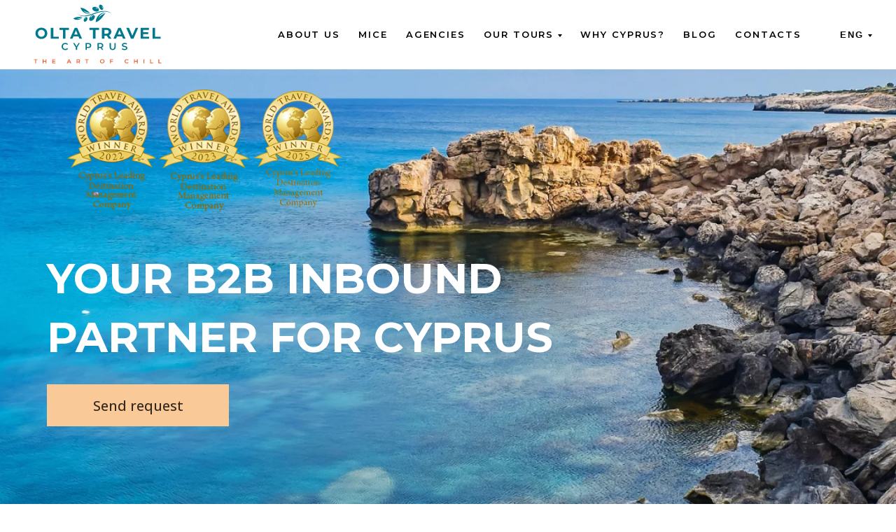

--- FILE ---
content_type: text/html; charset=UTF-8
request_url: https://oltatravel-cyprus.com/
body_size: 74609
content:
<!DOCTYPE html> <html> <head> <meta charset="utf-8" /> <meta http-equiv="Content-Type" content="text/html; charset=utf-8" /> <meta name="viewport" content="width=device-width, initial-scale=1.0" /> <!--metatextblock--> <title>DMC in Cyprus | Incoming Travel Agency </title> <meta name="description" content="OLTA Travel Cyprus is a Leading Destination Management Company headquartered in Limassol. We provide comprehensive Leisure and MICE services on this beautiful island. " /> <meta name="keywords" content="OLTA Travel Cyprus, DMC in Cyprus, incoming travel agency, incoming tour operator, Cyprus DMC, MICE services in cyprus, tours to Cyprus, travel arrangements Cyprus, tour operators Cyprus, travel agency in cyprus, travel agent in cyprus, travel agents for " /> <meta property="og:url" content="https://oltatravel-cyprus.com" /> <meta property="og:title" content="DMC in Cyprus | Travel Agency Limassol" /> <meta property="og:description" content="OLTA Travel Cyprus is a Leading Destination Management Company headquartered in Limassol. We provide comprehensive Leisure and MICE services on this beautiful island. " /> <meta property="og:type" content="website" /> <meta property="og:image" content="https://static.tildacdn.com/tild3465-3161-4337-b861-643362326265/OLTA_DMC_Cyprus.png" /> <link rel="canonical" href="https://oltatravel-cyprus.com"> <!--/metatextblock--> <meta name="format-detection" content="telephone=no" /> <meta http-equiv="x-dns-prefetch-control" content="on"> <link rel="dns-prefetch" href="https://ws.tildacdn.com"> <link rel="dns-prefetch" href="https://static.tildacdn.com"> <link rel="shortcut icon" href="https://static.tildacdn.com/tild3836-6430-4764-a331-306562396364/favicon_7.ico" type="image/x-icon" /> <link rel="apple-touch-icon" href="https://static.tildacdn.com/tild6631-3932-4832-b566-396364316263/OTA_Travel_Cyprus.png"> <link rel="apple-touch-icon" sizes="76x76" href="https://static.tildacdn.com/tild6631-3932-4832-b566-396364316263/OTA_Travel_Cyprus.png"> <link rel="apple-touch-icon" sizes="152x152" href="https://static.tildacdn.com/tild6631-3932-4832-b566-396364316263/OTA_Travel_Cyprus.png"> <link rel="apple-touch-startup-image" href="https://static.tildacdn.com/tild6631-3932-4832-b566-396364316263/OTA_Travel_Cyprus.png"> <meta name="msapplication-TileColor" content="#000000"> <meta name="msapplication-TileImage" content="https://static.tildacdn.com/tild3933-6264-4239-b863-363231306539/Transparent_logo.png"> <!-- Assets --> <script src="https://neo.tildacdn.com/js/tilda-fallback-1.0.min.js" async charset="utf-8"></script> <link rel="stylesheet" href="https://static.tildacdn.com/css/tilda-grid-3.0.min.css" type="text/css" media="all" onerror="this.loaderr='y';"/> <link rel="stylesheet" href="https://static.tildacdn.com/ws/project2534856/tilda-blocks-page27008885.min.css?t=1768231843" type="text/css" media="all" onerror="this.loaderr='y';" /> <link rel="preconnect" href="https://fonts.gstatic.com"> <link href="https://fonts.googleapis.com/css2?family=Montserrat:wght@100..900&family=Open+Sans:wght@300..800&subset=latin,cyrillic" rel="stylesheet"> <link rel="stylesheet" href="https://static.tildacdn.com/css/tilda-animation-2.0.min.css" type="text/css" media="all" onerror="this.loaderr='y';" /> <link rel="stylesheet" href="https://static.tildacdn.com/css/tilda-menusub-1.0.min.css" type="text/css" media="print" onload="this.media='all';" onerror="this.loaderr='y';" /> <noscript><link rel="stylesheet" href="https://static.tildacdn.com/css/tilda-menusub-1.0.min.css" type="text/css" media="all" /></noscript> <link rel="stylesheet" href="https://static.tildacdn.com/css/tilda-menu-widgeticons-1.0.min.css" type="text/css" media="all" onerror="this.loaderr='y';" /> <link rel="stylesheet" href="https://static.tildacdn.com/css/tilda-popup-1.1.min.css" type="text/css" media="print" onload="this.media='all';" onerror="this.loaderr='y';" /> <noscript><link rel="stylesheet" href="https://static.tildacdn.com/css/tilda-popup-1.1.min.css" type="text/css" media="all" /></noscript> <link rel="stylesheet" href="https://static.tildacdn.com/css/tilda-forms-1.0.min.css" type="text/css" media="all" onerror="this.loaderr='y';" /> <link rel="stylesheet" href="https://static.tildacdn.com/css/tilda-cards-1.0.min.css" type="text/css" media="all" onerror="this.loaderr='y';" /> <link rel="stylesheet" href="https://static.tildacdn.com/css/tilda-slds-1.4.min.css" type="text/css" media="print" onload="this.media='all';" onerror="this.loaderr='y';" /> <noscript><link rel="stylesheet" href="https://static.tildacdn.com/css/tilda-slds-1.4.min.css" type="text/css" media="all" /></noscript> <link rel="stylesheet" href="https://static.tildacdn.com/css/tilda-cover-1.0.min.css" type="text/css" media="all" onerror="this.loaderr='y';" /> <link rel="stylesheet" href="https://fonts.googleapis.com/css2?family=Montserrat:wght@400;500;700&family=Open+Sans:wght@400;500;700&display=swap" type="text/css" /> <script nomodule src="https://static.tildacdn.com/js/tilda-polyfill-1.0.min.js" charset="utf-8"></script> <script type="text/javascript">function t_onReady(func) {if(document.readyState!='loading') {func();} else {document.addEventListener('DOMContentLoaded',func);}}
function t_onFuncLoad(funcName,okFunc,time) {if(typeof window[funcName]==='function') {okFunc();} else {setTimeout(function() {t_onFuncLoad(funcName,okFunc,time);},(time||100));}}function t_throttle(fn,threshhold,scope) {return function() {fn.apply(scope||this,arguments);};}function t396_initialScale(t){var e=document.getElementById("rec"+t);if(e){var i=e.querySelector(".t396__artboard");if(i){window.tn_scale_initial_window_width||(window.tn_scale_initial_window_width=document.documentElement.clientWidth);var a=window.tn_scale_initial_window_width,r=[],n,l=i.getAttribute("data-artboard-screens");if(l){l=l.split(",");for(var o=0;o<l.length;o++)r[o]=parseInt(l[o],10)}else r=[320,480,640,960,1200];for(var o=0;o<r.length;o++){var d=r[o];a>=d&&(n=d)}var _="edit"===window.allrecords.getAttribute("data-tilda-mode"),c="center"===t396_getFieldValue(i,"valign",n,r),s="grid"===t396_getFieldValue(i,"upscale",n,r),w=t396_getFieldValue(i,"height_vh",n,r),g=t396_getFieldValue(i,"height",n,r),u=!!window.opr&&!!window.opr.addons||!!window.opera||-1!==navigator.userAgent.indexOf(" OPR/");if(!_&&c&&!s&&!w&&g&&!u){var h=parseFloat((a/n).toFixed(3)),f=[i,i.querySelector(".t396__carrier"),i.querySelector(".t396__filter")],v=Math.floor(parseInt(g,10)*h)+"px",p;i.style.setProperty("--initial-scale-height",v);for(var o=0;o<f.length;o++)f[o].style.setProperty("height","var(--initial-scale-height)");t396_scaleInitial__getElementsToScale(i).forEach((function(t){t.style.zoom=h}))}}}}function t396_scaleInitial__getElementsToScale(t){return t?Array.prototype.slice.call(t.children).filter((function(t){return t&&(t.classList.contains("t396__elem")||t.classList.contains("t396__group"))})):[]}function t396_getFieldValue(t,e,i,a){var r,n=a[a.length-1];if(!(r=i===n?t.getAttribute("data-artboard-"+e):t.getAttribute("data-artboard-"+e+"-res-"+i)))for(var l=0;l<a.length;l++){var o=a[l];if(!(o<=i)&&(r=o===n?t.getAttribute("data-artboard-"+e):t.getAttribute("data-artboard-"+e+"-res-"+o)))break}return r}window.TN_SCALE_INITIAL_VER="1.0",window.tn_scale_initial_window_width=null;</script> <script src="https://static.tildacdn.com/js/jquery-1.10.2.min.js" charset="utf-8" onerror="this.loaderr='y';"></script> <script src="https://static.tildacdn.com/js/tilda-scripts-3.0.min.js" charset="utf-8" defer onerror="this.loaderr='y';"></script> <script src="https://static.tildacdn.com/ws/project2534856/tilda-blocks-page27008885.min.js?t=1768231843" charset="utf-8" async onerror="this.loaderr='y';"></script> <script src="https://static.tildacdn.com/js/tilda-lazyload-1.0.min.js" charset="utf-8" async onerror="this.loaderr='y';"></script> <script src="https://static.tildacdn.com/js/tilda-animation-2.0.min.js" charset="utf-8" async onerror="this.loaderr='y';"></script> <script src="https://static.tildacdn.com/js/tilda-menusub-1.0.min.js" charset="utf-8" async onerror="this.loaderr='y';"></script> <script src="https://static.tildacdn.com/js/tilda-menu-widgeticons-1.0.min.js" charset="utf-8" async onerror="this.loaderr='y';"></script> <script src="https://static.tildacdn.com/js/tilda-menu-1.0.min.js" charset="utf-8" async onerror="this.loaderr='y';"></script> <script src="https://static.tildacdn.com/js/tilda-submenublocks-1.0.min.js" charset="utf-8" async onerror="this.loaderr='y';"></script> <script src="https://static.tildacdn.com/js/tilda-zero-1.1.min.js" charset="utf-8" async onerror="this.loaderr='y';"></script> <script src="https://static.tildacdn.com/js/tilda-popup-1.0.min.js" charset="utf-8" async onerror="this.loaderr='y';"></script> <script src="https://static.tildacdn.com/js/tilda-forms-1.0.min.js" charset="utf-8" async onerror="this.loaderr='y';"></script> <script src="https://static.tildacdn.com/js/tilda-cards-1.0.min.js" charset="utf-8" async onerror="this.loaderr='y';"></script> <script src="https://static.tildacdn.com/js/tilda-slds-1.4.min.js" charset="utf-8" async onerror="this.loaderr='y';"></script> <script src="https://static.tildacdn.com/js/hammer.min.js" charset="utf-8" async onerror="this.loaderr='y';"></script> <script src="https://static.tildacdn.com/js/tilda-text-clamp.min.js" charset="utf-8" async onerror="this.loaderr='y';"></script> <script src="https://static.tildacdn.com/js/tilda-cover-1.0.min.js" charset="utf-8" async onerror="this.loaderr='y';"></script> <script src="https://static.tildacdn.com/js/tilda-zero-scale-1.0.min.js" charset="utf-8" async onerror="this.loaderr='y';"></script> <script src="https://static.tildacdn.com/js/tilda-skiplink-1.0.min.js" charset="utf-8" async onerror="this.loaderr='y';"></script> <script src="https://static.tildacdn.com/js/tilda-events-1.0.min.js" charset="utf-8" async onerror="this.loaderr='y';"></script> <!-- nominify begin --><meta name="facebook-domain-verification" content="qpna59f436cjc1u7xt6ac394h02dk2" /> <meta name="google-site-verification" content="8snhz16SGq1VFXp6oYdbBxHi-F9Hk0E73PpZViRx8hk" /> <meta name="yandex-verification" content="dbc9b4573b9bc9ed" /> <!-- nominify end --><script type="text/javascript">window.dataLayer=window.dataLayer||[];</script> <!-- Google Tag Manager --> <script type="text/javascript">(function(w,d,s,l,i){w[l]=w[l]||[];w[l].push({'gtm.start':new Date().getTime(),event:'gtm.js'});var f=d.getElementsByTagName(s)[0],j=d.createElement(s),dl=l!='dataLayer'?'&l='+l:'';j.async=true;j.src='https://www.googletagmanager.com/gtm.js?id='+i+dl;f.parentNode.insertBefore(j,f);})(window,document,'script','dataLayer','GTM-NLQDPGS');</script> <!-- End Google Tag Manager --> <!-- Global Site Tag (gtag.js) - Google Analytics --> <script type="text/javascript" data-tilda-cookie-type="analytics">window.mainTracker='gtag';window.gtagTrackerID='G-FZHWRC4WE5';function gtag(){dataLayer.push(arguments);}
setTimeout(function(){(function(w,d,s,i){var f=d.getElementsByTagName(s)[0],j=d.createElement(s);j.async=true;j.src='https://www.googletagmanager.com/gtag/js?id='+i;f.parentNode.insertBefore(j,f);gtag('js',new Date());gtag('config',i,{});})(window,document,'script',window.gtagTrackerID);},2000);</script> <script type="text/javascript">(function() {if((/bot|google|yandex|baidu|bing|msn|duckduckbot|teoma|slurp|crawler|spider|robot|crawling|facebook/i.test(navigator.userAgent))===false&&typeof(sessionStorage)!='undefined'&&sessionStorage.getItem('visited')!=='y'&&document.visibilityState){var style=document.createElement('style');style.type='text/css';style.innerHTML='@media screen and (min-width: 980px) {.t-records {opacity: 0;}.t-records_animated {-webkit-transition: opacity ease-in-out .2s;-moz-transition: opacity ease-in-out .2s;-o-transition: opacity ease-in-out .2s;transition: opacity ease-in-out .2s;}.t-records.t-records_visible {opacity: 1;}}';document.getElementsByTagName('head')[0].appendChild(style);function t_setvisRecs(){var alr=document.querySelectorAll('.t-records');Array.prototype.forEach.call(alr,function(el) {el.classList.add("t-records_animated");});setTimeout(function() {Array.prototype.forEach.call(alr,function(el) {el.classList.add("t-records_visible");});sessionStorage.setItem("visited","y");},400);}
document.addEventListener('DOMContentLoaded',t_setvisRecs);}})();</script></head> <body class="t-body" style="margin:0;"> <!--allrecords--> <div id="allrecords" class="t-records" data-hook="blocks-collection-content-node" data-tilda-project-id="2534856" data-tilda-page-id="27008885" data-tilda-formskey="d33457eb77defba2982c8641d0b6b26f" data-tilda-lazy="yes" data-tilda-root-zone="com" data-tilda-project-headcode="yes" data-tilda-project-country="RU"> <div id="rec438881999" class="r t-rec t-rec_pb_15 t-screenmax-980px" style="padding-bottom:15px; " data-animationappear="off" data-record-type="309" data-screen-max="980px"> <!-- T280 --> <div id="nav438881999marker"></div> <div id="nav438881999" class="t280 " data-menu="yes" data-appearoffset=""> <div class="t280__container t280__positionfixed" style=""> <div class="t280__container__bg" style="background-color: rgba(255,255,255,1);" data-bgcolor-hex="#ffffff" data-bgcolor-rgba="rgba(255,255,255,1)" data-navmarker="nav438881999marker" data-appearoffset="" data-bgopacity="1" data-menushadow="" data-menushadow-css=""></div> <div class="t280__menu__content t280__col-12"> <div class="t280__logo__container" style="min-height:80px;"> <div class="t280__logo__content"> <a class="t280__logo" href="/"> <img class="t280__logo__img"
src="https://static.tildacdn.com/tild6263-3439-4431-b839-393139323631/site_OLTA_TRAVEL_CYP.svg"
imgfield="img"
style="height: 80px;"
alt="DMC Cyprus"> </a> </div> </div> <button type="button"
class="t-menuburger t-menuburger_first "
aria-label="Navigation menu"
aria-expanded="false"> <span style="background-color:#33281b;"></span> <span style="background-color:#33281b;"></span> <span style="background-color:#33281b;"></span> <span style="background-color:#33281b;"></span> </button> <script>function t_menuburger_init(recid) {var rec=document.querySelector('#rec' + recid);if(!rec) return;var burger=rec.querySelector('.t-menuburger');if(!burger) return;var isSecondStyle=burger.classList.contains('t-menuburger_second');if(isSecondStyle&&!window.isMobile&&!('ontouchend' in document)) {burger.addEventListener('mouseenter',function() {if(burger.classList.contains('t-menuburger-opened')) return;burger.classList.remove('t-menuburger-unhovered');burger.classList.add('t-menuburger-hovered');});burger.addEventListener('mouseleave',function() {if(burger.classList.contains('t-menuburger-opened')) return;burger.classList.remove('t-menuburger-hovered');burger.classList.add('t-menuburger-unhovered');setTimeout(function() {burger.classList.remove('t-menuburger-unhovered');},300);});}
burger.addEventListener('click',function() {if(!burger.closest('.tmenu-mobile')&&!burger.closest('.t450__burger_container')&&!burger.closest('.t466__container')&&!burger.closest('.t204__burger')&&!burger.closest('.t199__js__menu-toggler')) {burger.classList.toggle('t-menuburger-opened');burger.classList.remove('t-menuburger-unhovered');}});var menu=rec.querySelector('[data-menu="yes"]');if(!menu) return;var menuLinks=menu.querySelectorAll('.t-menu__link-item');var submenuClassList=['t978__menu-link_hook','t978__tm-link','t966__tm-link','t794__tm-link','t-menusub__target-link'];Array.prototype.forEach.call(menuLinks,function(link) {link.addEventListener('click',function() {var isSubmenuHook=submenuClassList.some(function(submenuClass) {return link.classList.contains(submenuClass);});if(isSubmenuHook) return;burger.classList.remove('t-menuburger-opened');});});menu.addEventListener('clickedAnchorInTooltipMenu',function() {burger.classList.remove('t-menuburger-opened');});}
t_onReady(function() {t_onFuncLoad('t_menuburger_init',function(){t_menuburger_init('438881999');});});</script> <style>.t-menuburger{position:relative;flex-shrink:0;width:28px;height:20px;padding:0;border:none;background-color:transparent;outline:none;-webkit-transform:rotate(0deg);transform:rotate(0deg);transition:transform .5s ease-in-out;cursor:pointer;z-index:999;}.t-menuburger span{display:block;position:absolute;width:100%;opacity:1;left:0;-webkit-transform:rotate(0deg);transform:rotate(0deg);transition:.25s ease-in-out;height:3px;background-color:#000;}.t-menuburger span:nth-child(1){top:0px;}.t-menuburger span:nth-child(2),.t-menuburger span:nth-child(3){top:8px;}.t-menuburger span:nth-child(4){top:16px;}.t-menuburger__big{width:42px;height:32px;}.t-menuburger__big span{height:5px;}.t-menuburger__big span:nth-child(2),.t-menuburger__big span:nth-child(3){top:13px;}.t-menuburger__big span:nth-child(4){top:26px;}.t-menuburger__small{width:22px;height:14px;}.t-menuburger__small span{height:2px;}.t-menuburger__small span:nth-child(2),.t-menuburger__small span:nth-child(3){top:6px;}.t-menuburger__small span:nth-child(4){top:12px;}.t-menuburger-opened span:nth-child(1){top:8px;width:0%;left:50%;}.t-menuburger-opened span:nth-child(2){-webkit-transform:rotate(45deg);transform:rotate(45deg);}.t-menuburger-opened span:nth-child(3){-webkit-transform:rotate(-45deg);transform:rotate(-45deg);}.t-menuburger-opened span:nth-child(4){top:8px;width:0%;left:50%;}.t-menuburger-opened.t-menuburger__big span:nth-child(1){top:6px;}.t-menuburger-opened.t-menuburger__big span:nth-child(4){top:18px;}.t-menuburger-opened.t-menuburger__small span:nth-child(1),.t-menuburger-opened.t-menuburger__small span:nth-child(4){top:6px;}@media (hover),(min-width:0\0){.t-menuburger_first:hover span:nth-child(1){transform:translateY(1px);}.t-menuburger_first:hover span:nth-child(4){transform:translateY(-1px);}.t-menuburger_first.t-menuburger__big:hover span:nth-child(1){transform:translateY(3px);}.t-menuburger_first.t-menuburger__big:hover span:nth-child(4){transform:translateY(-3px);}}.t-menuburger_second span:nth-child(2),.t-menuburger_second span:nth-child(3){width:80%;left:20%;right:0;}@media (hover),(min-width:0\0){.t-menuburger_second.t-menuburger-hovered span:nth-child(2),.t-menuburger_second.t-menuburger-hovered span:nth-child(3){animation:t-menuburger-anim 0.3s ease-out normal forwards;}.t-menuburger_second.t-menuburger-unhovered span:nth-child(2),.t-menuburger_second.t-menuburger-unhovered span:nth-child(3){animation:t-menuburger-anim2 0.3s ease-out normal forwards;}}.t-menuburger_second.t-menuburger-opened span:nth-child(2),.t-menuburger_second.t-menuburger-opened span:nth-child(3){left:0;right:0;width:100%!important;}.t-menuburger_third span:nth-child(4){width:70%;left:unset;right:0;}@media (hover),(min-width:0\0){.t-menuburger_third:not(.t-menuburger-opened):hover span:nth-child(4){width:100%;}}.t-menuburger_third.t-menuburger-opened span:nth-child(4){width:0!important;right:50%;}.t-menuburger_fourth{height:12px;}.t-menuburger_fourth.t-menuburger__small{height:8px;}.t-menuburger_fourth.t-menuburger__big{height:18px;}.t-menuburger_fourth span:nth-child(2),.t-menuburger_fourth span:nth-child(3){top:4px;opacity:0;}.t-menuburger_fourth span:nth-child(4){top:8px;}.t-menuburger_fourth.t-menuburger__small span:nth-child(2),.t-menuburger_fourth.t-menuburger__small span:nth-child(3){top:3px;}.t-menuburger_fourth.t-menuburger__small span:nth-child(4){top:6px;}.t-menuburger_fourth.t-menuburger__small span:nth-child(2),.t-menuburger_fourth.t-menuburger__small span:nth-child(3){top:3px;}.t-menuburger_fourth.t-menuburger__small span:nth-child(4){top:6px;}.t-menuburger_fourth.t-menuburger__big span:nth-child(2),.t-menuburger_fourth.t-menuburger__big span:nth-child(3){top:6px;}.t-menuburger_fourth.t-menuburger__big span:nth-child(4){top:12px;}@media (hover),(min-width:0\0){.t-menuburger_fourth:not(.t-menuburger-opened):hover span:nth-child(1){transform:translateY(1px);}.t-menuburger_fourth:not(.t-menuburger-opened):hover span:nth-child(4){transform:translateY(-1px);}.t-menuburger_fourth.t-menuburger__big:not(.t-menuburger-opened):hover span:nth-child(1){transform:translateY(3px);}.t-menuburger_fourth.t-menuburger__big:not(.t-menuburger-opened):hover span:nth-child(4){transform:translateY(-3px);}}.t-menuburger_fourth.t-menuburger-opened span:nth-child(1),.t-menuburger_fourth.t-menuburger-opened span:nth-child(4){top:4px;}.t-menuburger_fourth.t-menuburger-opened span:nth-child(2),.t-menuburger_fourth.t-menuburger-opened span:nth-child(3){opacity:1;}@keyframes t-menuburger-anim{0%{width:80%;left:20%;right:0;}50%{width:100%;left:0;right:0;}100%{width:80%;left:0;right:20%;}}@keyframes t-menuburger-anim2{0%{width:80%;left:0;}50%{width:100%;right:0;left:0;}100%{width:80%;left:20%;right:0;}}</style> </div> </div> <div class="t280__menu__wrapper t280__menu__wrapper_2"> <div class="t280__menu__bg" style="background-color:#ffffff; opacity:1;"></div> <div class="t280__menu__container"> <nav class="t280__menu t-width t-width_6"> <ul role="list" class="t280__list t-menu__list"> <li class="t280__menu__item"> <a class="t280__menu__link t-title t-title_xl t-menu__link-item"
href="/about_us" data-menu-submenu-hook="">
About us
</a> </li> <li class="t280__menu__item"> <a class="t280__menu__link t-title t-title_xl t-menu__link-item"
href="/mice_in_cyprus" data-menu-submenu-hook="">
MICE
</a> </li> <li class="t280__menu__item"> <a class="t280__menu__link t-title t-title_xl t-menu__link-item"
href="/agencies" data-menu-submenu-hook="">
Agencies
</a> </li> <li class="t280__menu__item"> <a class="t280__menu__link t-title t-title_xl t-menu__link-item t280__menu__link_submenu"
href=""
aria-expanded="false" role="button" data-menu-submenu-hook="link_sub4_438881999">
Our Tours
</a> </li> <div class="t-menusub" data-submenu-hook="link_sub4_438881999" data-submenu-margin="15px" data-add-submenu-arrow="on"> <div class="t-menusub__menu"> <div class="t-menusub__content"> <ul role="list" class="t-menusub__list"> <li class="t-menusub__list-item t-name t-name_xs"> <a class="t-menusub__link-item t-name t-name_xs"
href="/guaranteed-departures2026" data-menu-item-number="4">Guaranteed Departures 2026</a> </li> <li class="t-menusub__list-item t-name t-name_xs"> <a class="t-menusub__link-item t-name t-name_xs"
href="/seaside_cyprus_holidays" data-menu-item-number="4">Seaside Packages</a> </li> <li class="t-menusub__list-item t-name t-name_xs"> <a class="t-menusub__link-item t-name t-name_xs"
href="/golf_package" data-menu-item-number="4">Golf Tours</a> </li> <li class="t-menusub__list-item t-name t-name_xs"> <a class="t-menusub__link-item t-name t-name_xs"
href="/sustainable_tours" data-menu-item-number="4">Sustainable Tours</a> </li> <li class="t-menusub__list-item t-name t-name_xs"> <a class="t-menusub__link-item t-name t-name_xs"
href="/ideas_for_mice_in_cyprus" data-menu-item-number="4">Incentive Travel</a> </li> <li class="t-menusub__list-item t-name t-name_xs"> <a class="t-menusub__link-item t-name t-name_xs"
href="/cyprus_gastronomy" data-menu-item-number="4">Gastro Tour</a> </li> <li class="t-menusub__list-item t-name t-name_xs"> <a class="t-menusub__link-item t-name t-name_xs"
href="/wine-tours-to-cyprus" data-menu-item-number="4">Wine Tours</a> </li> </ul> </div> </div> </div> <li class="t280__menu__item"> <a class="t280__menu__link t-title t-title_xl t-menu__link-item"
href="" data-menu-submenu-hook="">
Why Cyprus?
</a> </li> <li class="t280__menu__item"> <a class="t280__menu__link t-title t-title_xl t-menu__link-item"
href="/articles" data-menu-submenu-hook="">
Blog
</a> </li> <li class="t280__menu__item"> <a class="t280__menu__link t-title t-title_xl t-menu__link-item"
href="/contact_us" data-menu-submenu-hook="">
Contacts
</a> </li> </ul> </nav> <div class="t280__bottom t-width t-width_6"> <div class="t-sociallinks"> <ul role="list" class="t-sociallinks__wrapper" aria-label="Social media links"> <!-- new soclinks --><li class="t-sociallinks__item t-sociallinks__item_phone"><a href="tel:+357 25 06 03 04" target="_self" rel="nofollow" aria-label="phone" style="width: 30px; height: 30px;"><svg class="t-sociallinks__svg" role="presentation" width=30px height=30px viewBox="0 0 100 100" fill="none"
xmlns="http://www.w3.org/2000/svg"> <path fill-rule="evenodd" clip-rule="evenodd"
d="M50 100C77.6142 100 100 77.6142 100 50C100 22.3858 77.6142 0 50 0C22.3858 0 0 22.3858 0 50C0 77.6142 22.3858 100 50 100ZM50.0089 29H51.618C56.4915 29.0061 61.1633 30.9461 64.6073 34.3938C68.0512 37.8415 69.9856 42.5151 69.9856 47.3879V48.9968C69.9338 49.5699 69.6689 50.1027 69.2433 50.49C68.8177 50.8772 68.2623 51.0908 67.6868 51.0884H67.5029C66.8966 51.0358 66.3359 50.745 65.9437 50.2796C65.5516 49.8143 65.36 49.2124 65.4109 48.6061V47.3879C65.4109 43.7303 63.9578 40.2225 61.3711 37.6362C58.7844 35.0499 55.2761 33.597 51.618 33.597H50.3997C49.79 33.6488 49.1847 33.4563 48.7169 33.0619C48.2492 32.6675 47.9573 32.1035 47.9054 31.4939C47.8536 30.8843 48.0461 30.279 48.4406 29.8114C48.835 29.3437 49.3992 29.0518 50.0089 29ZM56.889 49.0132C56.4579 48.5821 56.2157 47.9975 56.2157 47.3879C56.2157 46.1687 55.7313 44.9994 54.869 44.1373C54.0068 43.2752 52.8374 42.7909 51.618 42.7909C51.0083 42.7909 50.4236 42.5488 49.9925 42.1177C49.5614 41.6867 49.3192 41.102 49.3192 40.4924C49.3192 39.8828 49.5614 39.2982 49.9925 38.8672C50.4236 38.4361 51.0083 38.1939 51.618 38.1939C54.0568 38.1939 56.3956 39.1626 58.1201 40.8868C59.8445 42.611 60.8133 44.9495 60.8133 47.3879C60.8133 47.9975 60.5711 48.5821 60.14 49.0132C59.7089 49.4442 59.1242 49.6864 58.5145 49.6864C57.9048 49.6864 57.3201 49.4442 56.889 49.0132ZM66.4011 69.0663L66.401 69.0846C66.3999 69.5725 66.2967 70.0547 66.0981 70.5003C65.8998 70.9451 65.611 71.3435 65.2499 71.67C64.8674 72.0182 64.4123 72.2771 63.9176 72.428C63.4516 72.5702 62.9613 72.6132 62.4782 72.5546C58.2475 72.53 53.4102 70.5344 49.1802 68.1761C44.8871 65.7827 41.0444 62.915 38.8019 60.9903L38.7681 60.9613L38.7367 60.9299C32.3303 54.5198 28.2175 46.1735 27.0362 37.186C26.9623 36.6765 27.0018 36.157 27.1519 35.6645C27.3027 35.1695 27.5615 34.7142 27.9094 34.3314C28.2397 33.9658 28.6436 33.6742 29.0944 33.4757C29.5447 33.2775 30.0316 33.1766 30.5234 33.1796H37.4967C38.299 33.1636 39.0826 33.4244 39.7156 33.9184C40.3527 34.4156 40.7979 35.1184 40.9754 35.9071L41.0038 36.0335V36.1631C41.0038 36.4901 41.0787 36.795 41.1847 37.2268C41.2275 37.4012 41.2755 37.5965 41.3256 37.8221L41.326 37.8238C41.583 38.9896 41.925 40.1351 42.3491 41.251L42.7322 42.259L38.4899 44.26L38.4846 44.2625C38.204 44.3914 37.986 44.6263 37.8784 44.9157L37.8716 44.934L37.8642 44.952C37.7476 45.236 37.7476 45.5545 37.8642 45.8385L37.9144 45.9608L37.9359 46.0912C38.0802 46.9648 38.5603 48.0981 39.4062 49.4169C40.243 50.7215 41.3964 52.1437 42.808 53.5872C45.6206 56.4634 49.3981 59.3625 53.5798 61.5387C53.8533 61.6395 54.1552 61.6343 54.4257 61.5231L54.4437 61.5157L54.462 61.5089C54.7501 61.4016 54.9842 61.1848 55.1133 60.9057L55.1148 60.9023L57.0232 56.6591L58.0397 57.03C59.1934 57.4509 60.3737 57.7947 61.5729 58.0592L61.5785 58.0605L61.5841 58.0618C62.152 58.1929 62.7727 58.3042 63.3802 58.3942L63.4231 58.4006L63.4654 58.4101C64.2537 58.5877 64.956 59.0332 65.453 59.6706C65.9429 60.2991 66.2033 61.0758 66.1916 61.8721L66.4011 69.0663Z"
fill="#000000" /> </svg></a></li>&nbsp;<li class="t-sociallinks__item t-sociallinks__item_linkedin"><a href="https://cy.linkedin.com/company/olta-travel-cyprus" target="_blank" rel="nofollow" aria-label="linkedin" style="width: 30px; height: 30px;"><svg class="t-sociallinks__svg" role="presentation" width=30px height=30px viewBox="0 0 100 100" fill="none" xmlns="http://www.w3.org/2000/svg"> <path fill-rule="evenodd" clip-rule="evenodd" d="M50 100c27.6142 0 50-22.3858 50-50S77.6142 0 50 0 0 22.3858 0 50s22.3858 50 50 50Zm23-31.0002V52.363c0-8.9114-4.7586-13.0586-11.1079-13.0586-5.1234 0-7.4123 2.8199-8.6942 4.7942v-4.1124h-9.6468c.1297 2.7235 0 29.0136 0 29.0136h9.6484v-16.203c0-.8675.0657-1.731.3203-2.3513.6981-1.7351 2.284-3.5286 4.9491-3.5286 3.4905 0 4.8859 2.6611 4.8859 6.5602v15.5227H73ZM53.1979 44.0986v.094h-.0632c.0069-.0111.0148-.0228.0229-.0346.0137-.0198.0281-.0401.0403-.0594ZM28 31.0123C28 28.1648 30.1583 26 33.4591 26c3.3016 0 5.3302 2.1648 5.3934 5.0123 0 2.7851-2.0918 5.0156-5.4567 5.0156h-.064c-3.2351 0-5.3318-2.2305-5.3318-5.0156Zm10.2177 37.9875h-9.6445V39.9862h9.6445v29.0136Z" fill="#000000"/> </svg></a></li>&nbsp;<li class="t-sociallinks__item t-sociallinks__item_instagram"><a href="https://www.instagram.com/olta_travel_cyprus/" target="_blank" rel="nofollow" aria-label="instagram" style="width: 30px; height: 30px;"><svg class="t-sociallinks__svg" role="presentation" width=30px height=30px viewBox="0 0 100 100" fill="none" xmlns="http://www.w3.org/2000/svg"> <path fill-rule="evenodd" clip-rule="evenodd" d="M50 100C77.6142 100 100 77.6142 100 50C100 22.3858 77.6142 0 50 0C22.3858 0 0 22.3858 0 50C0 77.6142 22.3858 100 50 100ZM25 39.3918C25 31.4558 31.4566 25 39.3918 25H60.6082C68.5442 25 75 31.4566 75 39.3918V60.8028C75 68.738 68.5442 75.1946 60.6082 75.1946H39.3918C31.4558 75.1946 25 68.738 25 60.8028V39.3918ZM36.9883 50.0054C36.9883 42.8847 42.8438 37.0922 50.0397 37.0922C57.2356 37.0922 63.0911 42.8847 63.0911 50.0054C63.0911 57.1252 57.2356 62.9177 50.0397 62.9177C42.843 62.9177 36.9883 57.1252 36.9883 50.0054ZM41.7422 50.0054C41.7422 54.5033 45.4641 58.1638 50.0397 58.1638C54.6153 58.1638 58.3372 54.5041 58.3372 50.0054C58.3372 45.5066 54.6145 41.8469 50.0397 41.8469C45.4641 41.8469 41.7422 45.5066 41.7422 50.0054ZM63.3248 39.6355C65.0208 39.6355 66.3956 38.2606 66.3956 36.5646C66.3956 34.8687 65.0208 33.4938 63.3248 33.4938C61.6288 33.4938 60.2539 34.8687 60.2539 36.5646C60.2539 38.2606 61.6288 39.6355 63.3248 39.6355Z" fill="#000000"/> </svg></a></li>&nbsp;<li class="t-sociallinks__item t-sociallinks__item_facebook"><a href="https://www.facebook.com/oltatravelcyprus" target="_blank" rel="nofollow" aria-label="facebook" style="width: 30px; height: 30px;"><svg class="t-sociallinks__svg" role="presentation" width=30px height=30px viewBox="0 0 100 100" fill="none" xmlns="http://www.w3.org/2000/svg"> <path fill-rule="evenodd" clip-rule="evenodd" d="M50 100c27.6142 0 50-22.3858 50-50S77.6142 0 50 0 0 22.3858 0 50s22.3858 50 50 50Zm3.431-73.9854c-2.5161.0701-5.171.6758-7.0464 2.4577-1.5488 1.4326-2.329 3.5177-2.5044 5.602-.0534 1.4908-.0458 2.9855-.0382 4.4796.0058 1.1205.0115 2.2407-.0085 3.3587-.6888.005-1.3797.0036-2.0709.0021-.9218-.0019-1.8441-.0038-2.7626.0096 0 .8921.0013 1.7855.0026 2.6797.0026 1.791.0052 3.5853-.0026 5.3799.9185.0134 1.8409.0115 2.7627.0096.6912-.0015 1.382-.0029 2.0708.0021.0155 3.5565.0127 7.1128.0098 10.669-.0036 4.4452-.0072 8.8903.0252 13.3354 1.8903-.0134 3.7765-.0115 5.6633-.0095 1.4152.0014 2.8306.0028 4.2484-.0022.0117-4.0009.0088-7.9986.0058-11.9963-.0029-3.9979-.0058-7.9957.0059-11.9964.9533-.005 1.9067-.0036 2.86-.0021 1.2713.0019 2.5425.0038 3.8137-.0096.396-2.679.7335-5.3814.9198-8.0947-1.2576-.0058-2.5155-.0058-3.7734-.0058-1.2578 0-2.5157 0-3.7734-.0059 0-.4689-.0007-.9378-.0014-1.4066-.0022-1.4063-.0044-2.8123.0131-4.2188.198-1.0834 1.3158-1.9104 2.3992-1.8403h5.1476c.0117-2.8069.0117-5.602 0-8.4089-.6636 0-1.3273-.0007-1.9911-.0014-1.9915-.0022-3.9832-.0044-5.975.0131Z" fill="#000000"/> </svg></a></li>&nbsp;<li class="t-sociallinks__item t-sociallinks__item_twitter"><a href="https://twitter.com/OLTACyprus" target="_blank" rel="nofollow" aria-label="twitter" style="width: 30px; height: 30px;"><svg class="t-sociallinks__svg" role="presentation" xmlns="http://www.w3.org/2000/svg" width=30px height=30px viewBox="0 0 48 48"> <g clip-path="url(#clip0_3697_102)"><path fill-rule="evenodd" clip-rule="evenodd" d="M24 48C37.2548 48 48 37.2548 48 24C48 10.7452 37.2548 0 24 0C10.7452 0 0 10.7452 0 24C0 37.2548 10.7452 48 24 48ZM33.3482 14L25.9027 22.4686H25.9023L34 34H28.0445L22.5915 26.2348L15.7644 34H14L21.8082 25.1193L14 14H19.9555L25.119 21.3532L31.5838 14H33.3482ZM22.695 24.1101L23.4861 25.2173V25.2177L28.8746 32.7594H31.5847L24.9813 23.5172L24.1902 22.4099L19.1103 15.2997H16.4002L22.695 24.1101Z" fill="#000000"/></g><defs><clipPath id="clip0_3697_102"><rect width="48" height="48" fill="white"/></clipPath></defs> </svg></a></li><!-- /new soclinks --> </ul> </div> <div class="t280__lang t280__bottom__item"> <a class="t280__lang_first t-descr t-descr_md" style="" href="#submenu:more">ENG</a> </div> </div> </div> </div> </div> <style>@media screen and (max-width:980px){#rec438881999 .t280__main_opened .t280__menu__content{background-color:#ffffff!important;opacity:1!important;}}</style> <script>t_onReady(function() {t_onFuncLoad('t280_showMenu',function() {t280_showMenu('438881999');});t_onFuncLoad('t280_changeSize',function() {t280_changeSize('438881999');});t_onFuncLoad('t_menuWidgets__init',function() {t_menuWidgets__init('438881999');});t_onFuncLoad('t280_highlight',function() {t280_highlight();});});t_onFuncLoad('t280_changeSize',function(){window.addEventListener('resize',t_throttle(function() {t280_changeSize('438881999');}));});</script> <style>#rec438881999 .t-menu__link-item{}@supports (overflow:-webkit-marquee) and (justify-content:inherit){#rec438881999 .t-menu__link-item,#rec438881999 .t-menu__link-item.t-active{opacity:1 !important;}}</style> <style>#rec438881999{--menusub-text-color:#33281b;--menusub-bg:#fff;--menusub-shadow:none;--menusub-radius:0;--menusub-border:none;--menusub-width:150px;--menusub-transition:0.3s ease-in-out;--menusub-active-color:#ff8562;--menusub-hover-color:#ff8562;}#rec438881999 .t-menusub__link-item,#rec438881999 .t-menusub__innermenu-link{-webkit-transition:color var(--menusub-transition),opacity var(--menusub-transition);transition:color var(--menusub-transition),opacity var(--menusub-transition);}#rec438881999 .t-menusub__link-item.t-active,#rec438881999 .t-menusub__innermenu-link.t-active{color:var(--menusub-active-color) !important;}#rec438881999 .t-menusub__link-item:not(.t-active):not(.tooltipstered):hover,#rec438881999 .t-menusub__innermenu-link:not(.t-active):hover{color:var(--menusub-hover-color) !important;}@supports (overflow:-webkit-marquee) and (justify-content:inherit){#rec438881999 .t-menusub__link-item,#rec438881999 .t-menusub__link-item.t-active{opacity:1 !important;}}@media screen and (max-width:980px){#rec438881999 .t-menusub__menu .t-menusub__link-item,#rec438881999 .t-menusub__menu .t-menusub__innermenu-link{color:var(--menusub-text-color) !important;}#rec438881999 .t-menusub__menu .t-menusub__link-item.t-active{color:var(--menusub-active-color) !important;}#rec438881999 .t-menusub__menu .t-menusub__list-item:has(.t-active){background-color:var(--menusub-hover-bg);}}@media screen and (max-width:980px){#rec438881999 .t-menusub__menu-wrapper{background-color:var(--menusub-bg) !important;border-radius:var(--menusub-radius) !important;border:var(--menusub-border) !important;box-shadow:var(--menusub-shadow) !important;overflow:auto;max-width:var(--mobile-max-width);}#rec438881999 .t-menusub__menu-wrapper .t-menusub__content{background-color:transparent !important;border:none !important;box-shadow:none !important;border-radius:0 !important;margin-top:0 !important;}}</style> <script>t_onReady(function() {setTimeout(function(){t_onFuncLoad('t_menusub_init',function() {t_menusub_init('438881999');});},500);});</script> <style> #rec438881999 a.t-menusub__link-item{font-weight:400;}</style> <style> #rec438881999 .t280__logo__content .t-title{font-size:18px;color:#000000;font-weight:500;text-transform:uppercase;letter-spacing:2px;}#rec438881999 a.t280__menu__link{font-size:20px;color:#33281b;font-family:'Montserrat';font-weight:400;letter-spacing:1.5px;}</style> <style> #rec438881999 .t280__logo{font-size:18px;color:#000000;font-weight:500;text-transform:uppercase;letter-spacing:2px;}</style> <style> #rec438881999 .t280__lang_first{color:#33281b;font-family:'Montserrat';font-weight:400;letter-spacing:1.5px;}</style> <style> #rec438881999 .t280__lang_second{color:#33281b;font-family:'Montserrat';font-weight:400;letter-spacing:1.5px;}</style> </div> <div id="rec487150499" class="r t-rec t-rec_pt_15 t-rec_pb_45 t-screenmin-980px" style="padding-top:15px;padding-bottom:45px;background-color:#ffffff; " data-animationappear="off" data-record-type="230" data-screen-min="980px" data-bg-color="#ffffff"> <div id="nav487150499" class="t199__header t199__js__header " style="background-color:#ffffff;" data-menu="yes"> <div class="t199__holder"> <a class="t199__logo" href="/" style="color: #33281b;"> <img class="t199__logo-image"
src="https://static.tildacdn.com/tild3561-3665-4465-b335-356161623061/site_OLTA_TRAVEL_CYP.svg"
imgfield="img"
style="max-width: 200px; width: 100%; height: auto;" alt="DMC Cyprus"> <div class="t199__logo-text-mobile t-title" field="title" style="color: #33281b;"><div style="font-size:18px;font-family:'Montserrat';" data-customstyle="yes"><div style="font-size:18px;font-family:'Montserrat';" data-customstyle="yes"></div></div></div> </a> <a class="t199__mmenu-toggler t199__js__menu-toggler" href="#"> <button type="button"
class="t-menuburger t-menuburger_first "
aria-label="Navigation menu"
aria-expanded="false"> <span style="background-color:#000000;"></span> <span style="background-color:#000000;"></span> <span style="background-color:#000000;"></span> <span style="background-color:#000000;"></span> </button> <script>function t_menuburger_init(recid) {var rec=document.querySelector('#rec' + recid);if(!rec) return;var burger=rec.querySelector('.t-menuburger');if(!burger) return;var isSecondStyle=burger.classList.contains('t-menuburger_second');if(isSecondStyle&&!window.isMobile&&!('ontouchend' in document)) {burger.addEventListener('mouseenter',function() {if(burger.classList.contains('t-menuburger-opened')) return;burger.classList.remove('t-menuburger-unhovered');burger.classList.add('t-menuburger-hovered');});burger.addEventListener('mouseleave',function() {if(burger.classList.contains('t-menuburger-opened')) return;burger.classList.remove('t-menuburger-hovered');burger.classList.add('t-menuburger-unhovered');setTimeout(function() {burger.classList.remove('t-menuburger-unhovered');},300);});}
burger.addEventListener('click',function() {if(!burger.closest('.tmenu-mobile')&&!burger.closest('.t450__burger_container')&&!burger.closest('.t466__container')&&!burger.closest('.t204__burger')&&!burger.closest('.t199__js__menu-toggler')) {burger.classList.toggle('t-menuburger-opened');burger.classList.remove('t-menuburger-unhovered');}});var menu=rec.querySelector('[data-menu="yes"]');if(!menu) return;var menuLinks=menu.querySelectorAll('.t-menu__link-item');var submenuClassList=['t978__menu-link_hook','t978__tm-link','t966__tm-link','t794__tm-link','t-menusub__target-link'];Array.prototype.forEach.call(menuLinks,function(link) {link.addEventListener('click',function() {var isSubmenuHook=submenuClassList.some(function(submenuClass) {return link.classList.contains(submenuClass);});if(isSubmenuHook) return;burger.classList.remove('t-menuburger-opened');});});menu.addEventListener('clickedAnchorInTooltipMenu',function() {burger.classList.remove('t-menuburger-opened');});}
t_onReady(function() {t_onFuncLoad('t_menuburger_init',function(){t_menuburger_init('487150499');});});</script> <style>.t-menuburger{position:relative;flex-shrink:0;width:28px;height:20px;padding:0;border:none;background-color:transparent;outline:none;-webkit-transform:rotate(0deg);transform:rotate(0deg);transition:transform .5s ease-in-out;cursor:pointer;z-index:999;}.t-menuburger span{display:block;position:absolute;width:100%;opacity:1;left:0;-webkit-transform:rotate(0deg);transform:rotate(0deg);transition:.25s ease-in-out;height:3px;background-color:#000;}.t-menuburger span:nth-child(1){top:0px;}.t-menuburger span:nth-child(2),.t-menuburger span:nth-child(3){top:8px;}.t-menuburger span:nth-child(4){top:16px;}.t-menuburger__big{width:42px;height:32px;}.t-menuburger__big span{height:5px;}.t-menuburger__big span:nth-child(2),.t-menuburger__big span:nth-child(3){top:13px;}.t-menuburger__big span:nth-child(4){top:26px;}.t-menuburger__small{width:22px;height:14px;}.t-menuburger__small span{height:2px;}.t-menuburger__small span:nth-child(2),.t-menuburger__small span:nth-child(3){top:6px;}.t-menuburger__small span:nth-child(4){top:12px;}.t-menuburger-opened span:nth-child(1){top:8px;width:0%;left:50%;}.t-menuburger-opened span:nth-child(2){-webkit-transform:rotate(45deg);transform:rotate(45deg);}.t-menuburger-opened span:nth-child(3){-webkit-transform:rotate(-45deg);transform:rotate(-45deg);}.t-menuburger-opened span:nth-child(4){top:8px;width:0%;left:50%;}.t-menuburger-opened.t-menuburger__big span:nth-child(1){top:6px;}.t-menuburger-opened.t-menuburger__big span:nth-child(4){top:18px;}.t-menuburger-opened.t-menuburger__small span:nth-child(1),.t-menuburger-opened.t-menuburger__small span:nth-child(4){top:6px;}@media (hover),(min-width:0\0){.t-menuburger_first:hover span:nth-child(1){transform:translateY(1px);}.t-menuburger_first:hover span:nth-child(4){transform:translateY(-1px);}.t-menuburger_first.t-menuburger__big:hover span:nth-child(1){transform:translateY(3px);}.t-menuburger_first.t-menuburger__big:hover span:nth-child(4){transform:translateY(-3px);}}.t-menuburger_second span:nth-child(2),.t-menuburger_second span:nth-child(3){width:80%;left:20%;right:0;}@media (hover),(min-width:0\0){.t-menuburger_second.t-menuburger-hovered span:nth-child(2),.t-menuburger_second.t-menuburger-hovered span:nth-child(3){animation:t-menuburger-anim 0.3s ease-out normal forwards;}.t-menuburger_second.t-menuburger-unhovered span:nth-child(2),.t-menuburger_second.t-menuburger-unhovered span:nth-child(3){animation:t-menuburger-anim2 0.3s ease-out normal forwards;}}.t-menuburger_second.t-menuburger-opened span:nth-child(2),.t-menuburger_second.t-menuburger-opened span:nth-child(3){left:0;right:0;width:100%!important;}.t-menuburger_third span:nth-child(4){width:70%;left:unset;right:0;}@media (hover),(min-width:0\0){.t-menuburger_third:not(.t-menuburger-opened):hover span:nth-child(4){width:100%;}}.t-menuburger_third.t-menuburger-opened span:nth-child(4){width:0!important;right:50%;}.t-menuburger_fourth{height:12px;}.t-menuburger_fourth.t-menuburger__small{height:8px;}.t-menuburger_fourth.t-menuburger__big{height:18px;}.t-menuburger_fourth span:nth-child(2),.t-menuburger_fourth span:nth-child(3){top:4px;opacity:0;}.t-menuburger_fourth span:nth-child(4){top:8px;}.t-menuburger_fourth.t-menuburger__small span:nth-child(2),.t-menuburger_fourth.t-menuburger__small span:nth-child(3){top:3px;}.t-menuburger_fourth.t-menuburger__small span:nth-child(4){top:6px;}.t-menuburger_fourth.t-menuburger__small span:nth-child(2),.t-menuburger_fourth.t-menuburger__small span:nth-child(3){top:3px;}.t-menuburger_fourth.t-menuburger__small span:nth-child(4){top:6px;}.t-menuburger_fourth.t-menuburger__big span:nth-child(2),.t-menuburger_fourth.t-menuburger__big span:nth-child(3){top:6px;}.t-menuburger_fourth.t-menuburger__big span:nth-child(4){top:12px;}@media (hover),(min-width:0\0){.t-menuburger_fourth:not(.t-menuburger-opened):hover span:nth-child(1){transform:translateY(1px);}.t-menuburger_fourth:not(.t-menuburger-opened):hover span:nth-child(4){transform:translateY(-1px);}.t-menuburger_fourth.t-menuburger__big:not(.t-menuburger-opened):hover span:nth-child(1){transform:translateY(3px);}.t-menuburger_fourth.t-menuburger__big:not(.t-menuburger-opened):hover span:nth-child(4){transform:translateY(-3px);}}.t-menuburger_fourth.t-menuburger-opened span:nth-child(1),.t-menuburger_fourth.t-menuburger-opened span:nth-child(4){top:4px;}.t-menuburger_fourth.t-menuburger-opened span:nth-child(2),.t-menuburger_fourth.t-menuburger-opened span:nth-child(3){opacity:1;}@keyframes t-menuburger-anim{0%{width:80%;left:20%;right:0;}50%{width:100%;left:0;right:0;}100%{width:80%;left:0;right:20%;}}@keyframes t-menuburger-anim2{0%{width:80%;left:0;}50%{width:100%;right:0;left:0;}100%{width:80%;left:20%;right:0;}}</style> </a> <div class="t199__mmenu t199__js__menu"> <nav class="t199__menu"> <ul role="list" class="t199__menu-items t-menu__list"> <li class="t199__menu-item-wrap"> <a class="t199__menu-item t-title t-menu__link-item"
href="/about_us" data-menu-submenu-hook="">About us</a> </li> <li class="t199__menu-item-wrap"> <a class="t199__menu-item t-title t-menu__link-item"
href="/mice_in_cyprus" data-menu-submenu-hook="">MICE</a> </li> <li class="t199__menu-item-wrap"> <a class="t199__menu-item t-title t-menu__link-item"
href="/agencies" data-menu-submenu-hook="">Agencies</a> </li> <li class="t199__menu-item-wrap"> <a class="t199__menu-item t-title t-menu__link-item"
href=""
aria-expanded="false" role="button" data-menu-submenu-hook="link_sub4_487150499">Our Tours</a> <div class="t-menusub" data-submenu-hook="link_sub4_487150499" data-submenu-margin="15px" data-add-submenu-arrow="on"> <div class="t-menusub__menu"> <div class="t-menusub__content"> <ul role="list" class="t-menusub__list"> <li class="t-menusub__list-item t-name t-name_xs"> <a class="t-menusub__link-item t-name t-name_xs"
href="/guaranteed-departures2026" data-menu-item-number="4">Guaranteed Departures 2026</a> </li> <li class="t-menusub__list-item t-name t-name_xs"> <a class="t-menusub__link-item t-name t-name_xs"
href="/seaside_cyprus_holidays" data-menu-item-number="4">Seaside Packages</a> </li> <li class="t-menusub__list-item t-name t-name_xs"> <a class="t-menusub__link-item t-name t-name_xs"
href="/golf_package" data-menu-item-number="4">Golf Tours</a> </li> <li class="t-menusub__list-item t-name t-name_xs"> <a class="t-menusub__link-item t-name t-name_xs"
href="/sustainable_tours" data-menu-item-number="4">Sustainable Tours</a> </li> <li class="t-menusub__list-item t-name t-name_xs"> <a class="t-menusub__link-item t-name t-name_xs"
href="/ideas_for_mice_in_cyprus" data-menu-item-number="4">Incentive Travel</a> </li> <li class="t-menusub__list-item t-name t-name_xs"> <a class="t-menusub__link-item t-name t-name_xs"
href="/cyprus_gastronomy" data-menu-item-number="4">Gastro Tour</a> </li> <li class="t-menusub__list-item t-name t-name_xs"> <a class="t-menusub__link-item t-name t-name_xs"
href="/wine-tours-to-cyprus" data-menu-item-number="4">Wine Tours</a> </li> </ul> </div> </div> </div> </li> <li class="t199__menu-item-wrap"> <a class="t199__menu-item t-title t-menu__link-item"
href="/why_choose_cyprus" data-menu-submenu-hook="">Why Cyprus?</a> </li> <li class="t199__menu-item-wrap"> <a class="t199__menu-item t-title t-menu__link-item"
href="/articles" data-menu-submenu-hook="">Blog</a> </li> <li class="t199__menu-item-wrap"> <a class="t199__menu-item t-title t-menu__link-item"
href="/contact_us" data-menu-submenu-hook="">Contacts</a> </li> </ul> </nav> <div class="t199__lang"> <a class="t199__lang-item" style="" href="#submenu:more">ENG</a> </div> </div> </div> </div> <script>t_onReady(function() {t_onFuncLoad('t199_showMenu',function() {t199_showMenu('487150499');});t_onFuncLoad('t199_positionHeader',function() {t199_positionHeader('487150499');});t_onFuncLoad('t_menu__interactFromKeyboard',function() {t_menu__interactFromKeyboard('487150499');});t_onFuncLoad('t_menu__highlightActiveLinks',function() {t_menu__highlightActiveLinks(".t199__menu-item");});t_onFuncLoad('t_menu__findAnchorLinks',function() {t_menu__findAnchorLinks('487150499','.t199__menu-item');});});</script> <style>@media screen and (max-width:1024px){#rec487150499 .t199__mmenu-toggler-in,#rec487150499 .t199__mmenu-toggler-in:before,#rec487150499 .t199__mmenu-toggler-in:after{background-color:#000000;}#rec487150499 .t199__mmenu-toggler{background-color:#ffffff;}}</style> <style>#rec487150499 .t-menu__link-item{-webkit-transition:color 0.3s ease-in-out,opacity 0.3s ease-in-out;transition:color 0.3s ease-in-out,opacity 0.3s ease-in-out;}#rec487150499 .t-menu__link-item.t-active:not(.t978__menu-link){font-weight:400 !important;}@supports (overflow:-webkit-marquee) and (justify-content:inherit){#rec487150499 .t-menu__link-item,#rec487150499 .t-menu__link-item.t-active{opacity:1 !important;}}</style> <style>#rec487150499{--menusub-text-color:#33281b;--menusub-bg:#fff;--menusub-shadow:0px 15px 30px -10px rgba(0,11,48,0.2);--menusub-radius:0;--menusub-border:none;--menusub-width:150px;--menusub-transition:0.3s ease-in-out;--menusub-active-color:#ff8562;--menusub-hover-color:#ff8562;}#rec487150499 .t-menusub__link-item,#rec487150499 .t-menusub__innermenu-link{-webkit-transition:color var(--menusub-transition),opacity var(--menusub-transition);transition:color var(--menusub-transition),opacity var(--menusub-transition);}#rec487150499 .t-menusub__link-item.t-active,#rec487150499 .t-menusub__innermenu-link.t-active{color:var(--menusub-active-color) !important;font-weight:400 !important;}#rec487150499 .t-menusub__link-item:not(.t-active):not(.tooltipstered):hover,#rec487150499 .t-menusub__innermenu-link:not(.t-active):hover{color:var(--menusub-hover-color) !important;}@supports (overflow:-webkit-marquee) and (justify-content:inherit){#rec487150499 .t-menusub__link-item,#rec487150499 .t-menusub__link-item.t-active{opacity:1 !important;}}@media screen and (max-width:980px){#rec487150499 .t-menusub__menu .t-menusub__link-item,#rec487150499 .t-menusub__menu .t-menusub__innermenu-link{color:var(--menusub-text-color) !important;}#rec487150499 .t-menusub__menu .t-menusub__link-item.t-active{color:var(--menusub-active-color) !important;}#rec487150499 .t-menusub__menu .t-menusub__list-item:has(.t-active){background-color:var(--menusub-hover-bg);}}@media screen and (max-width:980px){#rec487150499 .t-menusub__menu-wrapper{background-color:var(--menusub-bg) !important;border-radius:var(--menusub-radius) !important;border:var(--menusub-border) !important;box-shadow:var(--menusub-shadow) !important;overflow:auto;max-width:var(--mobile-max-width);}#rec487150499 .t-menusub__menu-wrapper .t-menusub__content{background-color:transparent !important;border:none !important;box-shadow:none !important;border-radius:0 !important;margin-top:0 !important;}}</style> <script>t_onReady(function() {setTimeout(function(){t_onFuncLoad('t_menusub_init',function() {t_menusub_init('487150499');});},500);});</script> <style>@media screen and (min-width:981px){#rec487150499 .t-menusub__menu{background-color:var(--menusub-bg);max-width:var(--menusub-width);border-radius:var(--menusub-radius);border:var(--menusub-border);box-shadow:var(--menusub-shadow);}}</style> <style> #rec487150499 a.t-menusub__link-item{font-size:15px;font-family:'Montserrat';font-weight:400;}</style> </div> <div id="rec625108575" class="r t-rec" style=" " data-animationappear="off" data-record-type="794"> <!-- T794 --> <div class="t794" data-tooltip-hook="#submenu:more" data-tooltip-margin="15px" data-add-arrow="on"> <div class="t794__tooltip-menu"> <div class="t794__tooltip-menu-corner"></div> <div class="t794__content"> <ul class="t794__list" role="menu" aria-label=""> <li class="t794__list_item t-submenublocks__item t-name t-name_xs"> <a class="t794__typo t794__typo_625108575 t794__link t-name t-name_xs"
role="menuitem"
href="/france"
style="" data-menu-item-number="1">FR</a> </li> <li class="t794__list_item t-submenublocks__item t-name t-name_xs"> <a class="t794__typo t794__typo_625108575 t794__link t-name t-name_xs"
role="menuitem"
href="/de"
style="" data-menu-item-number="2">DE</a> </li> <li class="t794__list_item t-submenublocks__item t-name t-name_xs"> <a class="t794__typo t794__typo_625108575 t794__link t-name t-name_xs"
role="menuitem"
href="/esp"
style="" data-menu-item-number="3">ESP</a> </li> </ul> </div> </div> </div> <script>t_onReady(function() {t_onFuncLoad('t794_init',function() {t794_init('625108575');});});</script> <style>#rec625108575 .t794__tooltip-menu,a[data-tooltip-menu-id="625108575"] + .t794__tooltip-menu{background-color:#ffffff;text-align:center;max-width:100px;border-radius:3px;}#rec625108575 .t794__content{background-color:#ffffff;border-radius:3px;}#rec625108575 .t794__tooltip-menu-corner{background-color:#ffffff;top:-6.5px;border-color:#eee;border-width:0;border-style:none;}@media screen and (max-width:980px){a[data-tooltip-menu-id="625108575"] + .t794__tooltip-menu{max-width:100%;}}</style> <style></style> <style>#rec625108575 .t794__tooltip-menu,a[data-tooltip-menu-id="625108575"] + .t794__tooltip-menu {box-shadow:0px 0px 7px rgba(0,0,0,0.2);}</style> </div> <div id="rec436039651" class="r t-rec" style=" " data-animationappear="off" data-record-type="396"> <!-- T396 --> <style>#rec436039651 .t396__artboard {height:710px;background-color:#ffffff;}#rec436039651 .t396__filter {height:710px;}#rec436039651 .t396__carrier{height:710px;background-position:center center;background-attachment:scroll;background-image:url('https://thb.tildacdn.com/tild3535-3137-4634-b238-633333376332/-/resize/20x/pexels-chanita-sykes.png');background-size:cover;background-repeat:no-repeat;}@media screen and (max-width:1199px) {#rec436039651 .t396__artboard,#rec436039651 .t396__filter,#rec436039651 .t396__carrier {height:690px;}#rec436039651 .t396__filter {}#rec436039651 .t396__carrier {background-attachment:scroll;}}@media screen and (max-width:959px) {#rec436039651 .t396__artboard,#rec436039651 .t396__filter,#rec436039651 .t396__carrier {height:490px;}#rec436039651 .t396__filter {}#rec436039651 .t396__carrier {background-attachment:scroll;}}@media screen and (max-width:639px) {#rec436039651 .t396__artboard,#rec436039651 .t396__filter,#rec436039651 .t396__carrier {height:420px;}#rec436039651 .t396__filter {}#rec436039651 .t396__carrier {background-attachment:scroll;}}@media screen and (max-width:479px) {#rec436039651 .t396__artboard,#rec436039651 .t396__filter,#rec436039651 .t396__carrier {height:620px;}#rec436039651 .t396__filter {}#rec436039651 .t396__carrier {background-attachment:scroll;}}#rec436039651 .tn-elem[data-elem-id="1650002005634"]{color:#ffffff;z-index:3;top:296px;;left:calc(50% - 600px + 27px);;width:809px;height:auto;}#rec436039651 .tn-elem[data-elem-id="1650002005634"] .tn-atom{vertical-align:middle;color:#ffffff;font-size:60px;font-family:'Montserrat',Arial,sans-serif;line-height:1.4;font-weight:700;text-transform:uppercase;background-position:center center;border-width:var(--t396-borderwidth,0);border-style:var(--t396-borderstyle,solid);border-color:var(--t396-bordercolor,transparent);transition:background-color var(--t396-speedhover,0s) ease-in-out,color var(--t396-speedhover,0s) ease-in-out,border-color var(--t396-speedhover,0s) ease-in-out,box-shadow var(--t396-shadowshoverspeed,0.2s) ease-in-out;text-shadow:var(--t396-shadow-text-x,0px) var(--t396-shadow-text-y,0px) var(--t396-shadow-text-blur,0px) rgba(var(--t396-shadow-text-color),var(--t396-shadow-text-opacity,100%));}@media screen and (max-width:1199px){#rec436039651 .tn-elem[data-elem-id="1650002005634"]{display:table;top:312px;;left:calc(50% - 480px + 32px);;height:auto;}}@media screen and (max-width:959px){#rec436039651 .tn-elem[data-elem-id="1650002005634"]{display:table;top:238px;;left:calc(50% - 320px + 32px);;width:447px;height:auto;}#rec436039651 .tn-elem[data-elem-id="1650002005634"] .tn-atom{font-size:35px;background-size:cover;}}@media screen and (max-width:639px){#rec436039651 .tn-elem[data-elem-id="1650002005634"]{display:table;top:207px;;left:calc(50% - 240px + 28px);;width:381px;height:auto;}#rec436039651 .tn-elem[data-elem-id="1650002005634"] .tn-atom{font-size:30px;background-size:cover;}}@media screen and (max-width:479px){#rec436039651 .tn-elem[data-elem-id="1650002005634"]{display:table;top:386px;;left:calc(50% - 160px + 10px);;width:310px;height:auto;}#rec436039651 .tn-elem[data-elem-id="1650002005634"] .tn-atom{font-size:24px;background-size:cover;}}#rec436039651 .tn-elem[data-elem-id="1650002136186"]{color:#33281b;text-align:center;z-index:3;top:489px;;left:calc(50% - 600px + 27px);;width:260px;height:60px;}#rec436039651 .tn-elem[data-elem-id="1650002136186"] .tn-atom{color:#33281b;font-size:20px;font-family:'Open Sans',Arial,sans-serif;line-height:1.55;font-weight:500;border-radius:0px 0px 0px 0px;background-color:transparent;background-position:center center;border-width:var(--t396-borderwidth,0);border-style:var(--t396-borderstyle,solid);border-color:transparent;--t396-speedhover:0.2s;transition:background-color var(--t396-speedhover,0s) ease-in-out,color var(--t396-speedhover,0s) ease-in-out,border-color var(--t396-speedhover,0s) ease-in-out,box-shadow var(--t396-shadowshoverspeed,0.2s) ease-in-out;position:relative;z-index:1;background-image:none;--t396-bgcolor-color:#f9ca97;--t396-bgcolor-image:none;--t396-bgcolor-hover-color:#205266;--t396-bgcolor-hover-image:none;-webkit-box-pack:center;-ms-flex-pack:center;justify-content:center;}#rec436039651 .tn-elem[data-elem-id="1650002136186"] .tn-atom::before,#rec436039651 .tn-elem[data-elem-id="1650002136186"] .tn-atom::after{--t396-borderoffset:calc(var(--t396-borderwidth,0px) * var(--t396-borderstyle-existed,1));content:'';position:absolute;width:calc(100% + 2 * var(--t396-borderoffset));height:calc(100% + 2 * var(--t396-borderoffset));left:calc(-1 * var(--t396-borderoffset));top:calc(-1 * var(--t396-borderoffset));box-sizing:border-box;background-origin:border-box;background-clip:border-box;pointer-events:none;border-radius:0px 0px 0px 0px;border-width:var(--t396-borderwidth,0);border-style:var(--t396-borderstyle,solid);transition:opacity var(--t396-speedhover,0s) ease-in-out;;}#rec436039651 .tn-elem[data-elem-id="1650002136186"] .tn-atom::before{z-index:-2;opacity:1;border-color:var(--t396-bordercolor,transparent);background-color:var(--t396-bgcolor-color,transparent);background-image:var(--t396-bgcolor-image,none);}#rec436039651 .tn-elem[data-elem-id="1650002136186"] .tn-atom::after{z-index:-1;opacity:0;border-color:var(--t396-bordercolor-hover,var(--t396-bordercolor,transparent));background-color:var(--t396-bgcolor-hover-color,var(--t396-bgcolor-color,transparent));background-image:var(--t396-bgcolor-hover-image,var(--t396-bgcolor-image,none));}#rec436039651 .tn-elem[data-elem-id="1650002136186"] .tn-atom .tn-atom__button-text{transition:color var(--t396-speedhover,0s) ease-in-out;color:#33281b;}@media (hover),(min-width:0\0){#rec436039651 .tn-elem[data-elem-id="1650002136186"] .tn-atom:hover::after{opacity:1;}}@media (hover),(min-width:0\0){#rec436039651 .tn-elem[data-elem-id="1650002136186"] .tn-atom:hover{color:#ffffff;}#rec436039651 .tn-elem[data-elem-id="1650002136186"] .tn-atom:hover .tn-atom__button-text{color:#ffffff;}}@media screen and (max-width:1199px){#rec436039651 .tn-elem[data-elem-id="1650002136186"]{display:block;top:497px;;left:calc(50% - 480px + 33px);;width:px;}#rec436039651 .tn-elem[data-elem-id="1650002136186"] .tn-atom{white-space:normal;font-size:18px;background-size:cover;}#rec436039651 .tn-elem[data-elem-id="1650002136186"] .tn-atom .tn-atom__button-text{overflow:visible;}}@media screen and (max-width:959px){#rec436039651 .tn-elem[data-elem-id="1650002136186"]{display:block;top:348px;;left:calc(50% - 320px + 32px);;width:px;}#rec436039651 .tn-elem[data-elem-id="1650002136186"] .tn-atom{white-space:normal;font-size:18px;background-size:cover;}#rec436039651 .tn-elem[data-elem-id="1650002136186"] .tn-atom .tn-atom__button-text{overflow:visible;}}@media screen and (max-width:639px){#rec436039651 .tn-elem[data-elem-id="1650002136186"]{display:block;top:308px;;left:calc(50% - 240px + 28px);;width:px;}#rec436039651 .tn-elem[data-elem-id="1650002136186"] .tn-atom{white-space:normal;font-size:18px;background-size:cover;}#rec436039651 .tn-elem[data-elem-id="1650002136186"] .tn-atom .tn-atom__button-text{overflow:visible;}}@media screen and (max-width:479px){#rec436039651 .tn-elem[data-elem-id="1650002136186"]{display:block;top:465px;;left:calc(50% - 160px + 10px);;width:px;}#rec436039651 .tn-elem[data-elem-id="1650002136186"] .tn-atom{white-space:normal;font-size:16px;background-size:cover;}#rec436039651 .tn-elem[data-elem-id="1650002136186"] .tn-atom .tn-atom__button-text{overflow:visible;}}#rec436039651 .tn-elem[data-elem-id="1668766249302"]{z-index:3;top:69px;;left:calc(50% - 600px + 56px);;width:127px;height:auto;}#rec436039651 .tn-elem[data-elem-id="1668766249302"] .tn-atom{border-radius:0px 0px 0px 0px;background-position:center center;border-width:var(--t396-borderwidth,0);border-style:var(--t396-borderstyle,solid);border-color:var(--t396-bordercolor,transparent);transition:background-color var(--t396-speedhover,0s) ease-in-out,color var(--t396-speedhover,0s) ease-in-out,border-color var(--t396-speedhover,0s) ease-in-out,box-shadow var(--t396-shadowshoverspeed,0.2s) ease-in-out;}#rec436039651 .tn-elem[data-elem-id="1668766249302"] .tn-atom__img{border-radius:0px 0px 0px 0px;object-position:center center;}@media screen and (max-width:1199px){#rec436039651 .tn-elem[data-elem-id="1668766249302"]{display:table;top:109px;;left:calc(50% - 480px + 26px);;width:109px;height:auto;}}@media screen and (max-width:959px){#rec436039651 .tn-elem[data-elem-id="1668766249302"]{display:table;top:63px;;width:101px;height:auto;}}@media screen and (max-width:639px){#rec436039651 .tn-elem[data-elem-id="1668766249302"]{display:table;top:42px;;left:calc(50% - 240px + 27px);;width:72px;height:auto;}}@media screen and (max-width:479px){#rec436039651 .tn-elem[data-elem-id="1668766249302"]{display:table;top:251px;;left:calc(50% - 160px + 10px);;width:80px;height:auto;}}#rec436039651 .tn-elem[data-elem-id="1696340228145"]{z-index:3;top:68px;;left:calc(50% - 600px + 187px);;width:129px;height:auto;}#rec436039651 .tn-elem[data-elem-id="1696340228145"] .tn-atom{border-radius:0px 0px 0px 0px;background-position:center center;border-width:var(--t396-borderwidth,0);border-style:var(--t396-borderstyle,solid);border-color:var(--t396-bordercolor,transparent);transition:background-color var(--t396-speedhover,0s) ease-in-out,color var(--t396-speedhover,0s) ease-in-out,border-color var(--t396-speedhover,0s) ease-in-out,box-shadow var(--t396-shadowshoverspeed,0.2s) ease-in-out;}#rec436039651 .tn-elem[data-elem-id="1696340228145"] .tn-atom__img{border-radius:0px 0px 0px 0px;object-position:center center;}@media screen and (max-width:1199px){#rec436039651 .tn-elem[data-elem-id="1696340228145"]{display:table;top:111px;;left:calc(50% - 480px + 135px);;width:107px;height:auto;}}@media screen and (max-width:959px){#rec436039651 .tn-elem[data-elem-id="1696340228145"]{display:table;top:64px;;left:calc(50% - 320px + 130px);;width:100px;height:auto;}}@media screen and (max-width:639px){#rec436039651 .tn-elem[data-elem-id="1696340228145"]{display:table;top:42px;;left:calc(50% - 240px + 98px);;width:72px;height:auto;}}@media screen and (max-width:479px){#rec436039651 .tn-elem[data-elem-id="1696340228145"]{display:table;top:251px;;left:calc(50% - 160px + 90px);;width:80px;height:auto;}}#rec436039651 .tn-elem[data-elem-id="1761985304362"]{z-index:3;top:65px;;left:calc(50% - 600px + 320px);;width:134px;height:auto;}#rec436039651 .tn-elem[data-elem-id="1761985304362"] .tn-atom{border-radius:0px 0px 0px 0px;background-position:center center;border-width:var(--t396-borderwidth,0);border-style:var(--t396-borderstyle,solid);border-color:var(--t396-bordercolor,transparent);transition:background-color var(--t396-speedhover,0s) ease-in-out,color var(--t396-speedhover,0s) ease-in-out,border-color var(--t396-speedhover,0s) ease-in-out,box-shadow var(--t396-shadowshoverspeed,0.2s) ease-in-out;}#rec436039651 .tn-elem[data-elem-id="1761985304362"] .tn-atom__img{border-radius:0px 0px 0px 0px;object-position:center center;}@media screen and (max-width:1199px){#rec436039651 .tn-elem[data-elem-id="1761985304362"]{display:table;top:104px;;left:calc(50% - 480px + 242px);;width:118px;height:auto;}}@media screen and (max-width:959px){#rec436039651 .tn-elem[data-elem-id="1761985304362"]{display:table;top:56px;;left:calc(50% - 320px + 230px);;width:109px;height:auto;}}@media screen and (max-width:639px){#rec436039651 .tn-elem[data-elem-id="1761985304362"]{display:table;top:39px;;left:calc(50% - 240px + 170px);;width:77px;height:auto;}}@media screen and (max-width:479px){#rec436039651 .tn-elem[data-elem-id="1761985304362"]{display:table;top:248px;;left:calc(50% - 160px + 170px);;width:86px;height:auto;}}</style> <div class='t396'> <div class="t396__artboard" data-artboard-recid="436039651" data-artboard-screens="320,480,640,960,1200" data-artboard-height="710" data-artboard-valign="center" data-artboard-upscale="grid" data-artboard-height-res-320="620" data-artboard-height-res-480="420" data-artboard-height-res-640="490" data-artboard-height-res-960="690"> <div class="t396__carrier t-bgimg" data-artboard-recid="436039651" data-original="https://static.tildacdn.com/tild3535-3137-4634-b238-633333376332/pexels-chanita-sykes.png"></div> <div class="t396__filter" data-artboard-recid="436039651"></div> <div class='t396__elem tn-elem tn-elem__4360396511650002005634' data-elem-id='1650002005634' data-elem-type='text' data-field-top-value="296" data-field-left-value="27" data-field-height-value="168" data-field-width-value="809" data-field-axisy-value="top" data-field-axisx-value="left" data-field-container-value="grid" data-field-topunits-value="px" data-field-leftunits-value="px" data-field-heightunits-value="px" data-field-widthunits-value="px" data-field-textfit-value="autoheight" data-field-fontsize-value="60" data-field-top-res-320-value="386" data-field-left-res-320-value="10" data-field-width-res-320-value="310" data-field-fontsize-res-320-value="24" data-field-top-res-480-value="207" data-field-left-res-480-value="28" data-field-width-res-480-value="381" data-field-fontsize-res-480-value="30" data-field-top-res-640-value="238" data-field-left-res-640-value="32" data-field-width-res-640-value="447" data-field-fontsize-res-640-value="35" data-field-top-res-960-value="312" data-field-left-res-960-value="32"> <h1 class='tn-atom'field='tn_text_1650002005634'>Your b2b inbound partner for cyprus</h1> </div> <div class='t396__elem tn-elem tn-elem__4360396511650002136186' data-elem-id='1650002136186' data-elem-type='button' data-field-top-value="489" data-field-left-value="27" data-field-height-value="60" data-field-width-value="260" data-field-axisy-value="top" data-field-axisx-value="left" data-field-container-value="grid" data-field-topunits-value="px" data-field-leftunits-value="px" data-field-heightunits-value="px" data-field-widthunits-value="px" data-field-fontsize-value="20" data-field-top-res-320-value="465" data-field-left-res-320-value="10" data-field-fontsize-res-320-value="16" data-field-top-res-480-value="308" data-field-left-res-480-value="28" data-field-fontsize-res-480-value="18" data-field-top-res-640-value="348" data-field-left-res-640-value="32" data-field-fontsize-res-640-value="18" data-field-top-res-960-value="497" data-field-left-res-960-value="33" data-field-fontsize-res-960-value="18"> <a class='tn-atom' href="#popup:myform"> <div class='tn-atom__button-content'> <span class="tn-atom__button-text">Send request</span> </div> </a> </div> <div class='t396__elem tn-elem tn-elem__4360396511668766249302' data-elem-id='1668766249302' data-elem-type='image' data-field-top-value="69" data-field-left-value="56" data-field-height-value="186" data-field-width-value="127" data-field-axisy-value="top" data-field-axisx-value="left" data-field-container-value="grid" data-field-topunits-value="px" data-field-leftunits-value="px" data-field-heightunits-value="px" data-field-widthunits-value="px" data-field-filewidth-value="256" data-field-fileheight-value="375" data-field-heightmode-value="hug" data-field-top-res-320-value="251" data-field-left-res-320-value="10" data-field-height-res-320-value="117" data-field-width-res-320-value="80" data-field-top-res-480-value="42" data-field-left-res-480-value="27" data-field-height-res-480-value="105" data-field-width-res-480-value="72" data-field-top-res-640-value="63" data-field-height-res-640-value="148" data-field-width-res-640-value="101" data-field-top-res-960-value="109" data-field-left-res-960-value="26" data-field-height-res-960-value="160" data-field-width-res-960-value="109"> <a class='tn-atom' href="https://www.worldtravelawards.com/award-cyprus-leading-destination-management-company-2022" target="_blank"> <img class='tn-atom__img t-img' data-original='https://static.tildacdn.com/tild6361-3763-4963-a430-353233393061/cypruss-leading-dest.png'
src='https://thb.tildacdn.com/tild6361-3763-4963-a430-353233393061/-/resize/20x/cypruss-leading-dest.png'
alt='Best DMC in Cyprus' imgfield='tn_img_1668766249302'
/> </a> </div> <div class='t396__elem tn-elem tn-elem__4360396511696340228145' data-elem-id='1696340228145' data-elem-type='image' data-field-top-value="68" data-field-left-value="187" data-field-height-value="189" data-field-width-value="129" data-field-axisy-value="top" data-field-axisx-value="left" data-field-container-value="grid" data-field-topunits-value="px" data-field-leftunits-value="px" data-field-heightunits-value="px" data-field-widthunits-value="px" data-field-filewidth-value="256" data-field-fileheight-value="375" data-field-heightmode-value="hug" data-field-top-res-320-value="251" data-field-left-res-320-value="90" data-field-height-res-320-value="117" data-field-width-res-320-value="80" data-field-top-res-480-value="42" data-field-left-res-480-value="98" data-field-height-res-480-value="105" data-field-width-res-480-value="72" data-field-top-res-640-value="64" data-field-left-res-640-value="130" data-field-height-res-640-value="146" data-field-width-res-640-value="100" data-field-top-res-960-value="111" data-field-left-res-960-value="135" data-field-height-res-960-value="157" data-field-width-res-960-value="107"> <div class='tn-atom'> <img class='tn-atom__img t-img' data-original='https://static.tildacdn.com/tild3766-6563-4337-a530-386337396565/cypruss-leading-dest.png'
src='https://thb.tildacdn.com/tild3766-6563-4337-a530-386337396565/-/resize/20x/cypruss-leading-dest.png'
alt='' imgfield='tn_img_1696340228145'
/> </div> </div> <div class='t396__elem tn-elem tn-elem__4360396511761985304362' data-elem-id='1761985304362' data-elem-type='image' data-field-top-value="65" data-field-left-value="320" data-field-height-value="174" data-field-width-value="134" data-field-axisy-value="top" data-field-axisx-value="left" data-field-container-value="grid" data-field-topunits-value="px" data-field-leftunits-value="px" data-field-heightunits-value="px" data-field-widthunits-value="px" data-field-heightmode-value="hug" data-field-top-res-320-value="248" data-field-left-res-320-value="170" data-field-height-res-320-value="112" data-field-width-res-320-value="86" data-field-top-res-480-value="39" data-field-left-res-480-value="170" data-field-height-res-480-value="100" data-field-width-res-480-value="77" data-field-top-res-640-value="56" data-field-left-res-640-value="230" data-field-height-res-640-value="141" data-field-width-res-640-value="109" data-field-top-res-960-value="104" data-field-left-res-960-value="242" data-field-height-res-960-value="153" data-field-width-res-960-value="118"> <div class='tn-atom'> <img class='tn-atom__img t-img' data-original='https://static.tildacdn.com/tild6439-6337-4334-a237-663137613935/111.png'
src='https://thb.tildacdn.com/tild6439-6337-4334-a237-663137613935/-/resize/20x/111.png'
alt='' imgfield='tn_img_1761985304362'
/> </div> </div> </div> </div> <script>t_onReady(function() {t_onFuncLoad('t396_init',function() {t396_init('436039651');});});</script> <!-- /T396 --> </div> <div id="rec444365842" class="r t-rec" style=" " data-animationappear="off" data-record-type="702"> <!-- T702 --> <div class="t702"> <div
class="t-popup" data-tooltip-hook="#popup:myform"
role="dialog"
aria-modal="true"
tabindex="-1"> <div class="t-popup__close t-popup__block-close"> <button
type="button"
class="t-popup__close-wrapper t-popup__block-close-button"
aria-label="Close dialog window"> <svg role="presentation" class="t-popup__close-icon" width="23px" height="23px" viewBox="0 0 23 23" version="1.1" xmlns="http://www.w3.org/2000/svg" xmlns:xlink="http://www.w3.org/1999/xlink"> <g stroke="none" stroke-width="1" fill="#fff" fill-rule="evenodd"> <rect transform="translate(11.313708, 11.313708) rotate(-45.000000) translate(-11.313708, -11.313708) " x="10.3137085" y="-3.6862915" width="2" height="30"></rect> <rect transform="translate(11.313708, 11.313708) rotate(-315.000000) translate(-11.313708, -11.313708) " x="10.3137085" y="-3.6862915" width="2" height="30"></rect> </g> </svg> </button> </div> <style>@media screen and (max-width:560px){#rec444365842 .t-popup__close-icon g{fill:#ffffff !important;}}</style> <div class="t-popup__container t-width t-width_6"
style="background-color:#ffffff;" data-popup-type="702"> <img class="t702__img t-img"
src="https://thb.tildacdn.com/tild6631-3037-4631-b962-393230373539/-/empty/big-stones-on-the-sh.jpg" data-original="https://static.tildacdn.com/tild6631-3037-4631-b962-393230373539/big-stones-on-the-sh.jpg"
imgfield="img"
alt=""> <div class="t702__wrapper"> <div class="t702__text-wrapper t-align_center"> </div> <form
id="form444365842" name='form444365842' role="form" action='' method='POST' data-formactiontype="2" data-inputbox=".t-input-group" 
class="t-form js-form-proccess t-form_inputs-total_4 " data-success-callback="t702_onSuccess"> <input type="hidden" name="formservices[]" value="ad4cb080af1c380504bb575abbdbbf34" class="js-formaction-services"> <input type="hidden" name="formservices[]" value="5152451d3819491d10b658df56752bcb" class="js-formaction-services"> <input type="hidden" name="formservices[]" value="60eebe85500ff6fe0b718f654da2ace9" class="js-formaction-services"> <input type="hidden" name="formservices[]" value="45750ba5c069cf476e44f0a03e30bbd8" class="js-formaction-services"> <input type="hidden" name="tildaspec-formname" tabindex="-1" value="Main page form"> <!-- @classes t-title t-text t-btn --> <div class="js-successbox t-form__successbox t-text t-text_md"
aria-live="polite"
style="display:none;" data-success-message="Thank you for your request! We will contact you within an hour."></div> <div
class="t-form__inputsbox
t-form__inputsbox_vertical-form t-form__inputsbox_inrow "> <div
class=" t-input-group t-input-group_nm " data-input-lid="1495810354468" data-field-type="nm" data-field-name="name"> <label
for='input_1495810354468'
class="t-input-title t-descr t-descr_md"
id="field-title_1495810354468" data-redactor-toolbar="no"
field="li_title__1495810354468"
style="color:#33281b;">Name</label> <div class="t-input-block "> <input
type="text"
autocomplete="name"
name="name"
id="input_1495810354468"
class="t-input js-tilda-rule"
value=""
placeholder="Katy" data-tilda-req="1" aria-required="true" data-tilda-rule="name"
aria-describedby="error_1495810354468"
style="color:#33281b;border:1px solid #33281b;"> </div> <div class="t-input-error" aria-live="polite" id="error_1495810354468"></div> </div> <div
class=" t-input-group t-input-group_ph " data-input-lid="1495810359387" data-field-async="true" data-field-type="ph" data-field-name="phone"> <label
for='input_1495810359387'
class="t-input-title t-descr t-descr_md"
id="field-title_1495810359387" data-redactor-toolbar="no"
field="li_title__1495810359387"
style="color:#33281b;">Your phone number</label> <div
class="t-input-subtitle t-descr t-descr_xxs t-opacity_70" data-redactor-toolbar="no"
field="li_subtitle__1495810359387"
style="color:#33281b;">Phone</div> <div class="t-input-block "> <input
type="tel"
autocomplete="tel"
name="phone"
id="input_1495810359387" data-phonemask-init="no" data-phonemask-id="444365842" data-phonemask-lid="1495810359387" data-phonemask-maskcountry="CY" class="t-input js-phonemask-input js-tilda-rule"
value=""
placeholder="+1(000)000-0000" data-tilda-req="1" aria-required="true" aria-describedby="error_1495810359387"
style="color:#33281b;border:1px solid #33281b;"> <script type="text/javascript">t_onReady(function() {t_onFuncLoad('t_loadJsFile',function() {t_loadJsFile('https://static.tildacdn.com/js/tilda-phone-mask-1.1.min.js',function() {t_onFuncLoad('t_form_phonemask_load',function() {var phoneMasks=document.querySelectorAll('#rec444365842 [data-phonemask-lid="1495810359387"]');t_form_phonemask_load(phoneMasks);});})})});</script> </div> <div class="t-input-error" aria-live="polite" id="error_1495810359387"></div> </div> <div
class=" t-input-group t-input-group_em " data-input-lid="1664521295142" data-field-type="em" data-field-name="Email"> <label
for='input_1664521295142'
class="t-input-title t-descr t-descr_md"
id="field-title_1664521295142" data-redactor-toolbar="no"
field="li_title__1664521295142"
style="color:#33281b;">Your email</label> <div class="t-input-block "> <input
type="email"
autocomplete="email"
name="Email"
id="input_1664521295142"
class="t-input js-tilda-rule"
value=""
placeholder="Email" data-tilda-req="1" aria-required="true" data-tilda-rule="email"
aria-describedby="error_1664521295142"
style="color:#33281b;border:1px solid #33281b;"> </div> <div class="t-input-error" aria-live="polite" id="error_1664521295142"></div> </div> <div
class=" t-input-group t-input-group_ta " data-input-lid="1495810410810" data-field-type="ta" data-field-name="Write your request"> <label
for='input_1495810410810'
class="t-input-title t-descr t-descr_md"
id="field-title_1495810410810" data-redactor-toolbar="no"
field="li_title__1495810410810"
style="color:#33281b;">Write your request</label> <div class="t-input-block "> <textarea
name="Write your request"
id="input_1495810410810"
class="t-input js-tilda-rule"
placeholder="We want to arrange" data-tilda-req="1" aria-required="true" aria-describedby="error_1495810410810"
style="color:#33281b;border:1px solid #33281b;height:136px;"
rows="4"></textarea> </div> <div class="t-input-error" aria-live="polite" id="error_1495810410810"></div> </div> <div class="t-form__errorbox-middle"> <!--noindex--> <div
class="js-errorbox-all t-form__errorbox-wrapper"
style="display:none;" data-nosnippet
tabindex="-1"
aria-label="Form fill-in errors"> <ul
role="list"
class="t-form__errorbox-text t-text t-text_md"> <li class="t-form__errorbox-item js-rule-error js-rule-error-all"></li> <li class="t-form__errorbox-item js-rule-error js-rule-error-req"></li> <li class="t-form__errorbox-item js-rule-error js-rule-error-email"></li> <li class="t-form__errorbox-item js-rule-error js-rule-error-name"></li> <li class="t-form__errorbox-item js-rule-error js-rule-error-phone"></li> <li class="t-form__errorbox-item js-rule-error js-rule-error-minlength"></li> <li class="t-form__errorbox-item js-rule-error js-rule-error-string"></li> </ul> </div> <!--/noindex--> </div> <div class="t-form__submit"> <button
class="t-submit t-btnflex t-btnflex_type_submit t-btnflex_md"
type="submit"><span class="t-btnflex__text">Send request</span> <style>#rec444365842 .t-btnflex.t-btnflex_type_submit {color:#33281b;background-color:#f9ca97;--border-width:0px;border-style:none !important;box-shadow:none !important;transition-duration:0.2s;transition-property:background-color,color,border-color,box-shadow,opacity,transform,gap;transition-timing-function:ease-in-out;}</style></button> </div> </div> <div class="t-form__errorbox-bottom"> <!--noindex--> <div
class="js-errorbox-all t-form__errorbox-wrapper"
style="display:none;" data-nosnippet
tabindex="-1"
aria-label="Form fill-in errors"> <ul
role="list"
class="t-form__errorbox-text t-text t-text_md"> <li class="t-form__errorbox-item js-rule-error js-rule-error-all"></li> <li class="t-form__errorbox-item js-rule-error js-rule-error-req"></li> <li class="t-form__errorbox-item js-rule-error js-rule-error-email"></li> <li class="t-form__errorbox-item js-rule-error js-rule-error-name"></li> <li class="t-form__errorbox-item js-rule-error js-rule-error-phone"></li> <li class="t-form__errorbox-item js-rule-error js-rule-error-minlength"></li> <li class="t-form__errorbox-item js-rule-error js-rule-error-string"></li> </ul> </div> <!--/noindex--> </div> </form> <style>#rec444365842 input::-webkit-input-placeholder {color:#33281b;opacity:0.5;}#rec444365842 input::-moz-placeholder{color:#33281b;opacity:0.5;}#rec444365842 input:-moz-placeholder {color:#33281b;opacity:0.5;}#rec444365842 input:-ms-input-placeholder{color:#33281b;opacity:0.5;}#rec444365842 textarea::-webkit-input-placeholder {color:#33281b;opacity:0.5;}#rec444365842 textarea::-moz-placeholder{color:#33281b;opacity:0.5;}#rec444365842 textarea:-moz-placeholder {color:#33281b;opacity:0.5;}#rec444365842 textarea:-ms-input-placeholder{color:#33281b;opacity:0.5;}</style> </div> </div> </div> </div> <script>t_onReady(function() {t_onFuncLoad('t702_initPopup',function() {t702_initPopup('444365842');});});</script> <style> #rec444365842 .t702__descr{font-size:20px;color:#33281b;}</style> </div> <div id="rec436179346" class="r t-rec" style=" " data-animationappear="off" data-record-type="396"> <!-- T396 --> <style>#rec436179346 .t396__artboard {height:760px;background-color:#ffffff;}#rec436179346 .t396__filter {height:760px;}#rec436179346 .t396__carrier{height:760px;background-position:center center;background-attachment:scroll;background-size:cover;background-repeat:no-repeat;}@media screen and (max-width:1199px) {#rec436179346 .t396__artboard,#rec436179346 .t396__filter,#rec436179346 .t396__carrier {height:710px;}#rec436179346 .t396__filter {}#rec436179346 .t396__carrier {background-attachment:scroll;}}@media screen and (max-width:959px) {#rec436179346 .t396__artboard,#rec436179346 .t396__filter,#rec436179346 .t396__carrier {height:990px;}#rec436179346 .t396__filter {}#rec436179346 .t396__carrier {background-attachment:scroll;}}@media screen and (max-width:639px) {#rec436179346 .t396__artboard,#rec436179346 .t396__filter,#rec436179346 .t396__carrier {height:1020px;}#rec436179346 .t396__filter {}#rec436179346 .t396__carrier {background-attachment:scroll;}}@media screen and (max-width:479px) {#rec436179346 .t396__artboard,#rec436179346 .t396__filter,#rec436179346 .t396__carrier {height:1270px;}#rec436179346 .t396__filter {}#rec436179346 .t396__carrier {background-attachment:scroll;}}#rec436179346 .tn-elem[data-elem-id="1650172301470"]{color:#33281b;text-align:left;z-index:2;top:156px;;left:calc(50% - 600px + 782px);;width:313px;height:62px;}#rec436179346 .tn-elem[data-elem-id="1650172301470"] .tn-atom{color:#33281b;font-size:20px;font-family:'Montserrat',Arial,sans-serif;line-height:1.55;font-weight:500;text-transform:uppercase;border-radius:30px;background-position:center center;border-width:var(--t396-borderwidth,0);border-style:var(--t396-borderstyle,solid);border-color:transparent;--t396-speedhover:0.2s;transition:background-color var(--t396-speedhover,0s) ease-in-out,color var(--t396-speedhover,0s) ease-in-out,border-color var(--t396-speedhover,0s) ease-in-out,box-shadow var(--t396-shadowshoverspeed,0.2s) ease-in-out;position:relative;z-index:1;background-color:transparent;background-image:none;-webkit-box-pack:start;-ms-flex-pack:start;justify-content:flex-start;}#rec436179346 .tn-elem[data-elem-id="1650172301470"] .tn-atom::before,#rec436179346 .tn-elem[data-elem-id="1650172301470"] .tn-atom::after{--t396-borderoffset:calc(var(--t396-borderwidth,0px) * var(--t396-borderstyle-existed,1));content:'';position:absolute;width:calc(100% + 2 * var(--t396-borderoffset));height:calc(100% + 2 * var(--t396-borderoffset));left:calc(-1 * var(--t396-borderoffset));top:calc(-1 * var(--t396-borderoffset));box-sizing:border-box;background-origin:border-box;background-clip:border-box;pointer-events:none;border-radius:30px;border-width:var(--t396-borderwidth,0);border-style:var(--t396-borderstyle,solid);transition:opacity var(--t396-speedhover,0s) ease-in-out;;}#rec436179346 .tn-elem[data-elem-id="1650172301470"] .tn-atom::before{z-index:-2;opacity:1;border-color:var(--t396-bordercolor,transparent);background-color:var(--t396-bgcolor-color,transparent);background-image:var(--t396-bgcolor-image,none);}#rec436179346 .tn-elem[data-elem-id="1650172301470"] .tn-atom::after{z-index:-1;opacity:0;border-color:var(--t396-bordercolor-hover,var(--t396-bordercolor,transparent));background-color:var(--t396-bgcolor-hover-color,var(--t396-bgcolor-color,transparent));background-image:var(--t396-bgcolor-hover-image,var(--t396-bgcolor-image,none));}#rec436179346 .tn-elem[data-elem-id="1650172301470"] .tn-atom .tn-atom__button-text{transition:color var(--t396-speedhover,0s) ease-in-out;color:#33281b;}@media (hover),(min-width:0\0){#rec436179346 .tn-elem[data-elem-id="1650172301470"] .tn-atom:hover::after{opacity:1;}}@media (hover),(min-width:0\0){#rec436179346 .tn-elem[data-elem-id="1650172301470"] .tn-atom:hover{color:#f9ca97;}#rec436179346 .tn-elem[data-elem-id="1650172301470"] .tn-atom:hover .tn-atom__button-text{color:#f9ca97;}}@media screen and (max-width:1199px){#rec436179346 .tn-elem[data-elem-id="1650172301470"]{top:108px;;left:calc(50% - 480px + 613px);;width:px;}#rec436179346 .tn-elem[data-elem-id="1650172301470"] .tn-atom{white-space:normal;font-size:18px;background-size:cover;}#rec436179346 .tn-elem[data-elem-id="1650172301470"] .tn-atom .tn-atom__button-text{overflow:visible;}}@media screen and (max-width:959px){#rec436179346 .tn-elem[data-elem-id="1650172301470"]{top:502px;;left:calc(50% - 320px + 10px);;width:px;}#rec436179346 .tn-elem[data-elem-id="1650172301470"] .tn-atom{white-space:normal;font-size:16px;background-size:cover;}#rec436179346 .tn-elem[data-elem-id="1650172301470"] .tn-atom .tn-atom__button-text{overflow:visible;}}@media screen and (max-width:639px){#rec436179346 .tn-elem[data-elem-id="1650172301470"]{top:546px;;left:calc(50% - 240px + 10px);;width:172px;height:55px;}#rec436179346 .tn-elem[data-elem-id="1650172301470"] .tn-atom{white-space:normal;font-size:16px;background-size:cover;}#rec436179346 .tn-elem[data-elem-id="1650172301470"] .tn-atom .tn-atom__button-text{overflow:visible;}}@media screen and (max-width:479px){#rec436179346 .tn-elem[data-elem-id="1650172301470"]{top:866px;;left:calc(50% - 160px + 10px);;width:175px;height:55px;}#rec436179346 .tn-elem[data-elem-id="1650172301470"] .tn-atom{white-space:normal;font-size:16px;background-size:cover;}#rec436179346 .tn-elem[data-elem-id="1650172301470"] .tn-atom .tn-atom__button-text{overflow:visible;}}#rec436179346 .tn-elem[data-elem-id="1650090612597"]{color:#33281b;z-index:3;top:60px;;left:calc(50% - 600px + 443px);;width:315px;height:auto;}#rec436179346 .tn-elem[data-elem-id="1650090612597"] .tn-atom{color:#33281b;font-size:40px;font-family:'Montserrat',Arial,sans-serif;line-height:1.55;font-weight:700;text-transform:uppercase;background-position:center center;border-width:var(--t396-borderwidth,0);border-style:var(--t396-borderstyle,solid);border-color:var(--t396-bordercolor,transparent);transition:background-color var(--t396-speedhover,0s) ease-in-out,color var(--t396-speedhover,0s) ease-in-out,border-color var(--t396-speedhover,0s) ease-in-out,box-shadow var(--t396-shadowshoverspeed,0.2s) ease-in-out;text-shadow:var(--t396-shadow-text-x,0px) var(--t396-shadow-text-y,0px) var(--t396-shadow-text-blur,0px) rgba(var(--t396-shadow-text-color),var(--t396-shadow-text-opacity,100%));}@media screen and (max-width:1199px){#rec436179346 .tn-elem[data-elem-id="1650090612597"]{top:54px;;left:calc(50% - 480px + 359px);;width:243px;height:auto;}#rec436179346 .tn-elem[data-elem-id="1650090612597"] .tn-atom{font-size:30px;background-size:cover;}}@media screen and (max-width:959px){#rec436179346 .tn-elem[data-elem-id="1650090612597"]{top:34px;;left:calc(50% - 320px + 202px);;width:236px;height:auto;}#rec436179346 .tn-elem[data-elem-id="1650090612597"] .tn-atom{font-size:30px;background-size:cover;}}@media screen and (max-width:639px){#rec436179346 .tn-elem[data-elem-id="1650090612597"]{top:35px;;left:calc(50% - 240px + 10px);;width:236px;height:auto;}#rec436179346 .tn-elem[data-elem-id="1650090612597"] .tn-atom{font-size:25px;background-size:cover;}}@media screen and (max-width:479px){#rec436179346 .tn-elem[data-elem-id="1650090612597"]{top:38px;;left:calc(50% - 160px + 10px);;width:156px;height:auto;}#rec436179346 .tn-elem[data-elem-id="1650090612597"] .tn-atom{font-size:20px;background-size:cover;}}#rec436179346 .tn-elem[data-elem-id="1650090708008"]{color:#33281b;text-align:center;z-index:4;top:160px;;left:calc(50% - 600px + 123px);;width:70px;height:55px;}#rec436179346 .tn-elem[data-elem-id="1650090708008"] .tn-atom{color:#33281b;font-size:20px;font-family:'Montserrat',Arial,sans-serif;line-height:1.55;font-weight:500;text-transform:uppercase;border-radius:30px;background-position:center center;border-width:var(--t396-borderwidth,0);border-style:var(--t396-borderstyle,solid);border-color:transparent;--t396-speedhover:0.2s;transition:background-color var(--t396-speedhover,0s) ease-in-out,color var(--t396-speedhover,0s) ease-in-out,border-color var(--t396-speedhover,0s) ease-in-out,box-shadow var(--t396-shadowshoverspeed,0.2s) ease-in-out;position:relative;z-index:1;background-color:transparent;background-image:none;-webkit-box-pack:center;-ms-flex-pack:center;justify-content:center;}#rec436179346 .tn-elem[data-elem-id="1650090708008"] .tn-atom::before,#rec436179346 .tn-elem[data-elem-id="1650090708008"] .tn-atom::after{--t396-borderoffset:calc(var(--t396-borderwidth,0px) * var(--t396-borderstyle-existed,1));content:'';position:absolute;width:calc(100% + 2 * var(--t396-borderoffset));height:calc(100% + 2 * var(--t396-borderoffset));left:calc(-1 * var(--t396-borderoffset));top:calc(-1 * var(--t396-borderoffset));box-sizing:border-box;background-origin:border-box;background-clip:border-box;pointer-events:none;border-radius:30px;border-width:var(--t396-borderwidth,0);border-style:var(--t396-borderstyle,solid);transition:opacity var(--t396-speedhover,0s) ease-in-out;;}#rec436179346 .tn-elem[data-elem-id="1650090708008"] .tn-atom::before{z-index:-2;opacity:1;border-color:var(--t396-bordercolor,transparent);background-color:var(--t396-bgcolor-color,transparent);background-image:var(--t396-bgcolor-image,none);}#rec436179346 .tn-elem[data-elem-id="1650090708008"] .tn-atom::after{z-index:-1;opacity:0;border-color:var(--t396-bordercolor-hover,var(--t396-bordercolor,transparent));background-color:var(--t396-bgcolor-hover-color,var(--t396-bgcolor-color,transparent));background-image:var(--t396-bgcolor-hover-image,var(--t396-bgcolor-image,none));}#rec436179346 .tn-elem[data-elem-id="1650090708008"] .tn-atom .tn-atom__button-text{transition:color var(--t396-speedhover,0s) ease-in-out;color:#33281b;}@media (hover),(min-width:0\0){#rec436179346 .tn-elem[data-elem-id="1650090708008"] .tn-atom:hover::after{opacity:1;}}@media (hover),(min-width:0\0){#rec436179346 .tn-elem[data-elem-id="1650090708008"] .tn-atom:hover{color:#f9ca97;}#rec436179346 .tn-elem[data-elem-id="1650090708008"] .tn-atom:hover .tn-atom__button-text{color:#f9ca97;}}@media screen and (max-width:1199px){#rec436179346 .tn-elem[data-elem-id="1650090708008"]{top:108px;;left:calc(50% - 480px + 67px);;width:px;}#rec436179346 .tn-elem[data-elem-id="1650090708008"] .tn-atom{white-space:normal;font-size:18px;background-size:cover;}#rec436179346 .tn-elem[data-elem-id="1650090708008"] .tn-atom .tn-atom__button-text{overflow:visible;}}@media screen and (max-width:959px){#rec436179346 .tn-elem[data-elem-id="1650090708008"]{top:88px;;left:calc(50% - 320px + -4px);;width:px;}#rec436179346 .tn-elem[data-elem-id="1650090708008"] .tn-atom{white-space:normal;font-size:16px;background-size:cover;}#rec436179346 .tn-elem[data-elem-id="1650090708008"] .tn-atom .tn-atom__button-text{overflow:visible;}}@media screen and (max-width:639px){#rec436179346 .tn-elem[data-elem-id="1650090708008"]{top:86px;;left:calc(50% - 240px + 1px);;width:61px;height:55px;}#rec436179346 .tn-elem[data-elem-id="1650090708008"] .tn-atom{white-space:normal;font-size:16px;background-size:cover;}#rec436179346 .tn-elem[data-elem-id="1650090708008"] .tn-atom .tn-atom__button-text{overflow:visible;}}@media screen and (max-width:479px){#rec436179346 .tn-elem[data-elem-id="1650090708008"]{top:67px;;left:calc(50% - 160px + 1px);;width:61px;height:55px;}#rec436179346 .tn-elem[data-elem-id="1650090708008"] .tn-atom{white-space:normal;font-size:16px;background-size:cover;}#rec436179346 .tn-elem[data-elem-id="1650090708008"] .tn-atom .tn-atom__button-text{overflow:visible;}}#rec436179346 .tn-elem[data-elem-id="1650090761769"]{z-index:5;top:183px;;left:calc(50% - 600px + 377px);;width:14px;height:auto;}#rec436179346 .tn-elem[data-elem-id="1650090761769"] .tn-atom{background-position:center center;border-width:var(--t396-borderwidth,0);border-style:var(--t396-borderstyle,solid);border-color:var(--t396-bordercolor,transparent);transition:background-color var(--t396-speedhover,0s) ease-in-out,color var(--t396-speedhover,0s) ease-in-out,border-color var(--t396-speedhover,0s) ease-in-out,box-shadow var(--t396-shadowshoverspeed,0.2s) ease-in-out;}@media screen and (max-width:1199px){#rec436179346 .tn-elem[data-elem-id="1650090761769"]{top:133px;;left:calc(50% - 480px + 283px);;height:auto;}}@media screen and (max-width:959px){#rec436179346 .tn-elem[data-elem-id="1650090761769"]{top:111px;;left:calc(50% - 320px + 295px);;height:auto;}}@media screen and (max-width:639px){#rec436179346 .tn-elem[data-elem-id="1650090761769"]{top:106px;;left:calc(50% - 240px + 214px);;height:auto;}}@media screen and (max-width:479px){#rec436179346 .tn-elem[data-elem-id="1650090761769"]{top:90px;;left:calc(50% - 160px + 294px);;height:auto;}}#rec436179346 .tn-elem[data-elem-id="1650090832802"]{z-index:6;top:206px;;left:calc(50% - 600px + 132px);;width:260px;height:1px;}#rec436179346 .tn-elem[data-elem-id="1650090832802"] .tn-atom{background-color:#33281b;background-position:center center;border-width:var(--t396-borderwidth,0);border-style:var(--t396-borderstyle,solid);border-color:var(--t396-bordercolor,transparent);transition:background-color var(--t396-speedhover,0s) ease-in-out,color var(--t396-speedhover,0s) ease-in-out,border-color var(--t396-speedhover,0s) ease-in-out,box-shadow var(--t396-shadowshoverspeed,0.2s) ease-in-out;}@media screen and (max-width:1199px){#rec436179346 .tn-elem[data-elem-id="1650090832802"]{top:154px;;left:calc(50% - 480px + 78px);;width:220px;}}@media screen and (max-width:959px){#rec436179346 .tn-elem[data-elem-id="1650090832802"]{top:134px;;left:calc(50% - 320px + 11px);;width:300px;}}@media screen and (max-width:639px){#rec436179346 .tn-elem[data-elem-id="1650090832802"]{top:132px;;left:calc(50% - 240px + 11px);;width:220px;}}@media screen and (max-width:479px){#rec436179346 .tn-elem[data-elem-id="1650090832802"]{top:113px;;left:calc(50% - 160px + 12px);;width:300px;}}#rec436179346 .tn-elem[data-elem-id="1650090857528"]{color:#000000;z-index:7;top:235px;;left:calc(50% - 600px + 132px);;width:257px;height:auto;}#rec436179346 .tn-elem[data-elem-id="1650090857528"] .tn-atom{color:#000000;font-size:20px;font-family:'Montserrat',Arial,sans-serif;line-height:1.55;font-weight:400;background-position:center center;border-width:var(--t396-borderwidth,0);border-style:var(--t396-borderstyle,solid);border-color:var(--t396-bordercolor,transparent);transition:background-color var(--t396-speedhover,0s) ease-in-out,color var(--t396-speedhover,0s) ease-in-out,border-color var(--t396-speedhover,0s) ease-in-out,box-shadow var(--t396-shadowshoverspeed,0.2s) ease-in-out;text-shadow:var(--t396-shadow-text-x,0px) var(--t396-shadow-text-y,0px) var(--t396-shadow-text-blur,0px) rgba(var(--t396-shadow-text-color),var(--t396-shadow-text-opacity,100%));}@media screen and (max-width:1199px){#rec436179346 .tn-elem[data-elem-id="1650090857528"]{top:174px;;left:calc(50% - 480px + 78px);;width:221px;height:auto;}#rec436179346 .tn-elem[data-elem-id="1650090857528"] .tn-atom{font-size:18px;background-size:cover;}}@media screen and (max-width:959px){#rec436179346 .tn-elem[data-elem-id="1650090857528"]{top:145px;;left:calc(50% - 320px + 11px);;width:299px;height:auto;}#rec436179346 .tn-elem[data-elem-id="1650090857528"] .tn-atom{font-size:18px;background-size:cover;}}@media screen and (max-width:639px){#rec436179346 .tn-elem[data-elem-id="1650090857528"]{top:144px;;left:calc(50% - 240px + 10px);;width:218px;height:auto;}#rec436179346 .tn-elem[data-elem-id="1650090857528"] .tn-atom{font-size:18px;background-size:cover;}}@media screen and (max-width:479px){#rec436179346 .tn-elem[data-elem-id="1650090857528"]{top:123px;;left:calc(50% - 160px + 11px);;width:308px;height:auto;}#rec436179346 .tn-elem[data-elem-id="1650090857528"] .tn-atom{font-size:16px;background-size:cover;}}#rec436179346 .tn-elem[data-elem-id="1650091015224"]{z-index:8;top:443px;;left:calc(50% - 600px + 132px);;width:259px;height:232px;}#rec436179346 .tn-elem[data-elem-id="1650091015224"] .tn-atom{background-position:center center;background-size:cover;background-repeat:no-repeat;border-width:var(--t396-borderwidth,0);border-style:var(--t396-borderstyle,solid);border-color:var(--t396-bordercolor,transparent);transition:background-color var(--t396-speedhover,0s) ease-in-out,color var(--t396-speedhover,0s) ease-in-out,border-color var(--t396-speedhover,0s) ease-in-out,box-shadow var(--t396-shadowshoverspeed,0.2s) ease-in-out;}@media screen and (max-width:1199px){#rec436179346 .tn-elem[data-elem-id="1650091015224"]{top:353px;;left:calc(50% - 480px + 78px);;width:220px;}}@media screen and (max-width:959px){#rec436179346 .tn-elem[data-elem-id="1650091015224"]{top:264px;;left:calc(50% - 320px + 11px);;width:297px;height:217px;}}@media screen and (max-width:639px){#rec436179346 .tn-elem[data-elem-id="1650091015224"]{top:330px;;left:calc(50% - 240px + 10px);;width:220px;height:186px;}}@media screen and (max-width:479px){#rec436179346 .tn-elem[data-elem-id="1650091015224"]{top:226px;;left:calc(50% - 160px + 11px);;width:300px;height:213px;}}#rec436179346 .tn-elem[data-elem-id="1650172263331"]{color:#33281b;text-align:left;z-index:9;top:160px;;left:calc(50% - 600px + 447px);;width:126px;height:55px;}#rec436179346 .tn-elem[data-elem-id="1650172263331"] .tn-atom{color:#33281b;font-size:20px;font-family:'Montserrat',Arial,sans-serif;line-height:1.55;font-weight:500;text-transform:uppercase;border-radius:30px;background-position:center center;border-width:var(--t396-borderwidth,0);border-style:var(--t396-borderstyle,solid);border-color:transparent;--t396-speedhover:0.2s;transition:background-color var(--t396-speedhover,0s) ease-in-out,color var(--t396-speedhover,0s) ease-in-out,border-color var(--t396-speedhover,0s) ease-in-out,box-shadow var(--t396-shadowshoverspeed,0.2s) ease-in-out;position:relative;z-index:1;background-color:transparent;background-image:none;-webkit-box-pack:start;-ms-flex-pack:start;justify-content:flex-start;}#rec436179346 .tn-elem[data-elem-id="1650172263331"] .tn-atom::before,#rec436179346 .tn-elem[data-elem-id="1650172263331"] .tn-atom::after{--t396-borderoffset:calc(var(--t396-borderwidth,0px) * var(--t396-borderstyle-existed,1));content:'';position:absolute;width:calc(100% + 2 * var(--t396-borderoffset));height:calc(100% + 2 * var(--t396-borderoffset));left:calc(-1 * var(--t396-borderoffset));top:calc(-1 * var(--t396-borderoffset));box-sizing:border-box;background-origin:border-box;background-clip:border-box;pointer-events:none;border-radius:30px;border-width:var(--t396-borderwidth,0);border-style:var(--t396-borderstyle,solid);transition:opacity var(--t396-speedhover,0s) ease-in-out;;}#rec436179346 .tn-elem[data-elem-id="1650172263331"] .tn-atom::before{z-index:-2;opacity:1;border-color:var(--t396-bordercolor,transparent);background-color:var(--t396-bgcolor-color,transparent);background-image:var(--t396-bgcolor-image,none);}#rec436179346 .tn-elem[data-elem-id="1650172263331"] .tn-atom::after{z-index:-1;opacity:0;border-color:var(--t396-bordercolor-hover,var(--t396-bordercolor,transparent));background-color:var(--t396-bgcolor-hover-color,var(--t396-bgcolor-color,transparent));background-image:var(--t396-bgcolor-hover-image,var(--t396-bgcolor-image,none));}#rec436179346 .tn-elem[data-elem-id="1650172263331"] .tn-atom .tn-atom__button-text{transition:color var(--t396-speedhover,0s) ease-in-out;color:#33281b;}@media (hover),(min-width:0\0){#rec436179346 .tn-elem[data-elem-id="1650172263331"] .tn-atom:hover::after{opacity:1;}}@media (hover),(min-width:0\0){#rec436179346 .tn-elem[data-elem-id="1650172263331"] .tn-atom:hover{color:#f9ca97;}#rec436179346 .tn-elem[data-elem-id="1650172263331"] .tn-atom:hover .tn-atom__button-text{color:#f9ca97;}}@media screen and (max-width:1199px){#rec436179346 .tn-elem[data-elem-id="1650172263331"]{top:108px;;left:calc(50% - 480px + 358px);;width:px;}#rec436179346 .tn-elem[data-elem-id="1650172263331"] .tn-atom{white-space:normal;font-size:18px;background-size:cover;}#rec436179346 .tn-elem[data-elem-id="1650172263331"] .tn-atom .tn-atom__button-text{overflow:visible;}}@media screen and (max-width:959px){#rec436179346 .tn-elem[data-elem-id="1650172263331"]{top:88px;;left:calc(50% - 320px + 330px);;width:px;}#rec436179346 .tn-elem[data-elem-id="1650172263331"] .tn-atom{white-space:normal;font-size:16px;background-size:cover;}#rec436179346 .tn-elem[data-elem-id="1650172263331"] .tn-atom .tn-atom__button-text{overflow:visible;}}@media screen and (max-width:639px){#rec436179346 .tn-elem[data-elem-id="1650172263331"]{top:86px;;left:calc(50% - 240px + 246px);;width:103px;height:55px;}#rec436179346 .tn-elem[data-elem-id="1650172263331"] .tn-atom{white-space:normal;font-size:16px;background-size:cover;}#rec436179346 .tn-elem[data-elem-id="1650172263331"] .tn-atom .tn-atom__button-text{overflow:visible;}}@media screen and (max-width:479px){#rec436179346 .tn-elem[data-elem-id="1650172263331"]{top:460px;;left:calc(50% - 160px + 10px);;width:101px;height:55px;}#rec436179346 .tn-elem[data-elem-id="1650172263331"] .tn-atom{white-space:normal;font-size:16px;background-size:cover;}#rec436179346 .tn-elem[data-elem-id="1650172263331"] .tn-atom .tn-atom__button-text{overflow:visible;}}#rec436179346 .tn-elem[data-elem-id="1650172263341"]{z-index:10;top:183px;;left:calc(50% - 600px + 692px);;width:14px;height:auto;}#rec436179346 .tn-elem[data-elem-id="1650172263341"] .tn-atom{background-position:center center;border-width:var(--t396-borderwidth,0);border-style:var(--t396-borderstyle,solid);border-color:var(--t396-bordercolor,transparent);transition:background-color var(--t396-speedhover,0s) ease-in-out,color var(--t396-speedhover,0s) ease-in-out,border-color var(--t396-speedhover,0s) ease-in-out,box-shadow var(--t396-shadowshoverspeed,0.2s) ease-in-out;}@media screen and (max-width:1199px){#rec436179346 .tn-elem[data-elem-id="1650172263341"]{top:131px;;left:calc(50% - 480px + 563px);;height:auto;}}@media screen and (max-width:959px){#rec436179346 .tn-elem[data-elem-id="1650172263341"]{top:111px;;left:calc(50% - 320px + 614px);;height:auto;}}@media screen and (max-width:639px){#rec436179346 .tn-elem[data-elem-id="1650172263341"]{top:106px;;left:calc(50% - 240px + 454px);;height:auto;}}@media screen and (max-width:479px){#rec436179346 .tn-elem[data-elem-id="1650172263341"]{top:483px;;left:calc(50% - 160px + 293px);;height:auto;}}#rec436179346 .tn-elem[data-elem-id="1650172263350"]{z-index:11;top:206px;;left:calc(50% - 600px + 447px);;width:260px;height:1px;}#rec436179346 .tn-elem[data-elem-id="1650172263350"] .tn-atom{background-color:#33281b;background-position:center center;border-width:var(--t396-borderwidth,0);border-style:var(--t396-borderstyle,solid);border-color:var(--t396-bordercolor,transparent);transition:background-color var(--t396-speedhover,0s) ease-in-out,color var(--t396-speedhover,0s) ease-in-out,border-color var(--t396-speedhover,0s) ease-in-out,box-shadow var(--t396-shadowshoverspeed,0.2s) ease-in-out;}@media screen and (max-width:1199px){#rec436179346 .tn-elem[data-elem-id="1650172263350"]{top:154px;;left:calc(50% - 480px + 358px);;width:220px;}}@media screen and (max-width:959px){#rec436179346 .tn-elem[data-elem-id="1650172263350"]{top:134px;;left:calc(50% - 320px + 330px);;width:300px;}}@media screen and (max-width:639px){#rec436179346 .tn-elem[data-elem-id="1650172263350"]{top:132px;;left:calc(50% - 240px + 251px);;width:220px;}}@media screen and (max-width:479px){#rec436179346 .tn-elem[data-elem-id="1650172263350"]{top:506px;;left:calc(50% - 160px + 11px);;width:300px;}}#rec436179346 .tn-elem[data-elem-id="1650172263358"]{color:#000000;z-index:12;top:235px;;left:calc(50% - 600px + 447px);;width:290px;height:auto;}#rec436179346 .tn-elem[data-elem-id="1650172263358"] .tn-atom{color:#000000;font-size:20px;font-family:'Montserrat',Arial,sans-serif;line-height:1.55;font-weight:400;background-position:center center;border-width:var(--t396-borderwidth,0);border-style:var(--t396-borderstyle,solid);border-color:var(--t396-bordercolor,transparent);transition:background-color var(--t396-speedhover,0s) ease-in-out,color var(--t396-speedhover,0s) ease-in-out,border-color var(--t396-speedhover,0s) ease-in-out,box-shadow var(--t396-shadowshoverspeed,0.2s) ease-in-out;text-shadow:var(--t396-shadow-text-x,0px) var(--t396-shadow-text-y,0px) var(--t396-shadow-text-blur,0px) rgba(var(--t396-shadow-text-color),var(--t396-shadow-text-opacity,100%));}@media screen and (max-width:1199px){#rec436179346 .tn-elem[data-elem-id="1650172263358"]{top:172px;;left:calc(50% - 480px + 358px);;width:221px;height:auto;}#rec436179346 .tn-elem[data-elem-id="1650172263358"] .tn-atom{font-size:18px;background-size:cover;}}@media screen and (max-width:959px){#rec436179346 .tn-elem[data-elem-id="1650172263358"]{top:145px;;left:calc(50% - 320px + 330px);;width:299px;height:auto;}#rec436179346 .tn-elem[data-elem-id="1650172263358"] .tn-atom{font-size:18px;background-size:cover;}}@media screen and (max-width:639px){#rec436179346 .tn-elem[data-elem-id="1650172263358"]{top:144px;;left:calc(50% - 240px + 250px);;width:230px;height:auto;}#rec436179346 .tn-elem[data-elem-id="1650172263358"] .tn-atom{font-size:18px;background-size:cover;}}@media screen and (max-width:479px){#rec436179346 .tn-elem[data-elem-id="1650172263358"]{top:516px;;left:calc(50% - 160px + 10px);;width:308px;height:auto;}#rec436179346 .tn-elem[data-elem-id="1650172263358"] .tn-atom{font-size:16px;background-size:cover;}}#rec436179346 .tn-elem[data-elem-id="1650172263367"]{z-index:13;top:443px;;left:calc(50% - 600px + 457px);;width:259px;height:232px;}#rec436179346 .tn-elem[data-elem-id="1650172263367"] .tn-atom{background-position:center center;background-size:cover;background-repeat:no-repeat;border-width:var(--t396-borderwidth,0);border-style:var(--t396-borderstyle,solid);border-color:var(--t396-bordercolor,transparent);transition:background-color var(--t396-speedhover,0s) ease-in-out,color var(--t396-speedhover,0s) ease-in-out,border-color var(--t396-speedhover,0s) ease-in-out,box-shadow var(--t396-shadowshoverspeed,0.2s) ease-in-out;}@media screen and (max-width:1199px){#rec436179346 .tn-elem[data-elem-id="1650172263367"]{top:353px;;left:calc(50% - 480px + 358px);;width:220px;}}@media screen and (max-width:959px){#rec436179346 .tn-elem[data-elem-id="1650172263367"]{top:264px;;left:calc(50% - 320px + 330px);;width:297px;height:217px;}}@media screen and (max-width:639px){#rec436179346 .tn-elem[data-elem-id="1650172263367"]{top:330px;;left:calc(50% - 240px + 250px);;width:220px;height:186px;}}@media screen and (max-width:479px){#rec436179346 .tn-elem[data-elem-id="1650172263367"]{top:626px;;left:calc(50% - 160px + 10px);;width:300px;height:213px;}}#rec436179346 .tn-elem[data-elem-id="1650172301478"]{z-index:14;top:183px;;left:calc(50% - 600px + 1088px);;width:14px;height:auto;}#rec436179346 .tn-elem[data-elem-id="1650172301478"] .tn-atom{background-position:center center;border-width:var(--t396-borderwidth,0);border-style:var(--t396-borderstyle,solid);border-color:var(--t396-bordercolor,transparent);transition:background-color var(--t396-speedhover,0s) ease-in-out,color var(--t396-speedhover,0s) ease-in-out,border-color var(--t396-speedhover,0s) ease-in-out,box-shadow var(--t396-shadowshoverspeed,0.2s) ease-in-out;}@media screen and (max-width:1199px){#rec436179346 .tn-elem[data-elem-id="1650172301478"]{top:131px;;left:calc(50% - 480px + 884px);;height:auto;}}@media screen and (max-width:959px){#rec436179346 .tn-elem[data-elem-id="1650172301478"]{top:525px;;left:calc(50% - 320px + 295px);;height:auto;}}@media screen and (max-width:639px){#rec436179346 .tn-elem[data-elem-id="1650172301478"]{top:575px;;left:calc(50% - 240px + 218px);;height:auto;}}@media screen and (max-width:479px){#rec436179346 .tn-elem[data-elem-id="1650172301478"]{top:900px;;left:calc(50% - 160px + 293px);;height:auto;}}#rec436179346 .tn-elem[data-elem-id="1650172301486"]{z-index:15;top:206px;;left:calc(50% - 600px + 782px);;width:330px;height:1px;}#rec436179346 .tn-elem[data-elem-id="1650172301486"] .tn-atom{background-color:#33281b;background-position:center center;border-width:var(--t396-borderwidth,0);border-style:var(--t396-borderstyle,solid);border-color:var(--t396-bordercolor,transparent);transition:background-color var(--t396-speedhover,0s) ease-in-out,color var(--t396-speedhover,0s) ease-in-out,border-color var(--t396-speedhover,0s) ease-in-out,box-shadow var(--t396-shadowshoverspeed,0.2s) ease-in-out;}@media screen and (max-width:1199px){#rec436179346 .tn-elem[data-elem-id="1650172301486"]{top:154px;;left:calc(50% - 480px + 614px);;width:270px;}}@media screen and (max-width:959px){#rec436179346 .tn-elem[data-elem-id="1650172301486"]{top:548px;;left:calc(50% - 320px + 11px);;width:300px;}}@media screen and (max-width:639px){#rec436179346 .tn-elem[data-elem-id="1650172301486"]{top:599px;;left:calc(50% - 240px + 15px);;width:220px;}}@media screen and (max-width:479px){#rec436179346 .tn-elem[data-elem-id="1650172301486"]{top:923px;;left:calc(50% - 160px + 11px);;width:300px;}}#rec436179346 .tn-elem[data-elem-id="1650172301495"]{color:#000000;z-index:16;top:235px;;left:calc(50% - 600px + 782px);;width:304px;height:auto;}#rec436179346 .tn-elem[data-elem-id="1650172301495"] .tn-atom{color:#000000;font-size:20px;font-family:'Montserrat',Arial,sans-serif;line-height:1.55;font-weight:400;background-position:center center;border-width:var(--t396-borderwidth,0);border-style:var(--t396-borderstyle,solid);border-color:var(--t396-bordercolor,transparent);transition:background-color var(--t396-speedhover,0s) ease-in-out,color var(--t396-speedhover,0s) ease-in-out,border-color var(--t396-speedhover,0s) ease-in-out,box-shadow var(--t396-shadowshoverspeed,0.2s) ease-in-out;text-shadow:var(--t396-shadow-text-x,0px) var(--t396-shadow-text-y,0px) var(--t396-shadow-text-blur,0px) rgba(var(--t396-shadow-text-color),var(--t396-shadow-text-opacity,100%));}@media screen and (max-width:1199px){#rec436179346 .tn-elem[data-elem-id="1650172301495"]{top:172px;;left:calc(50% - 480px + 614px);;width:239px;height:auto;}#rec436179346 .tn-elem[data-elem-id="1650172301495"] .tn-atom{font-size:18px;background-size:cover;}}@media screen and (max-width:959px){#rec436179346 .tn-elem[data-elem-id="1650172301495"]{top:559px;;left:calc(50% - 320px + 11px);;width:299px;height:auto;}#rec436179346 .tn-elem[data-elem-id="1650172301495"] .tn-atom{font-size:18px;background-size:cover;}}@media screen and (max-width:639px){#rec436179346 .tn-elem[data-elem-id="1650172301495"]{top:611px;;left:calc(50% - 240px + 14px);;width:230px;height:auto;}#rec436179346 .tn-elem[data-elem-id="1650172301495"] .tn-atom{font-size:18px;background-size:cover;}}@media screen and (max-width:479px){#rec436179346 .tn-elem[data-elem-id="1650172301495"]{top:933px;;left:calc(50% - 160px + 10px);;width:308px;height:auto;}#rec436179346 .tn-elem[data-elem-id="1650172301495"] .tn-atom{font-size:16px;background-size:cover;}}#rec436179346 .tn-elem[data-elem-id="1650172301501"]{z-index:17;top:443px;;left:calc(50% - 600px + 782px);;width:259px;height:232px;}#rec436179346 .tn-elem[data-elem-id="1650172301501"] .tn-atom{background-position:center center;background-size:cover;background-repeat:no-repeat;border-width:var(--t396-borderwidth,0);border-style:var(--t396-borderstyle,solid);border-color:var(--t396-bordercolor,transparent);transition:background-color var(--t396-speedhover,0s) ease-in-out,color var(--t396-speedhover,0s) ease-in-out,border-color var(--t396-speedhover,0s) ease-in-out,box-shadow var(--t396-shadowshoverspeed,0.2s) ease-in-out;}@media screen and (max-width:1199px){#rec436179346 .tn-elem[data-elem-id="1650172301501"]{top:349px;;left:calc(50% - 480px + 614px);;width:220px;}}@media screen and (max-width:959px){#rec436179346 .tn-elem[data-elem-id="1650172301501"]{top:678px;;left:calc(50% - 320px + 11px);;width:297px;height:217px;}}@media screen and (max-width:639px){#rec436179346 .tn-elem[data-elem-id="1650172301501"]{top:784px;;left:calc(50% - 240px + 14px);;width:220px;height:186px;}}@media screen and (max-width:479px){#rec436179346 .tn-elem[data-elem-id="1650172301501"]{top:1035px;;left:calc(50% - 160px + 10px);;width:300px;height:213px;}}</style> <div class='t396'> <div class="t396__artboard" data-artboard-recid="436179346" data-artboard-screens="320,480,640,960,1200" data-artboard-height="760" data-artboard-valign="center" data-artboard-upscale="grid" data-artboard-height-res-320="1270" data-artboard-height-res-480="1020" data-artboard-height-res-640="990" data-artboard-height-res-960="710"> <div class="t396__carrier" data-artboard-recid="436179346"></div> <div class="t396__filter" data-artboard-recid="436179346"></div> <div class='t396__elem tn-elem tn-elem__4361793461650172301470' data-elem-id='1650172301470' data-elem-type='button' data-field-top-value="156" data-field-left-value="782" data-field-height-value="62" data-field-width-value="313" data-field-axisy-value="top" data-field-axisx-value="left" data-field-container-value="grid" data-field-topunits-value="px" data-field-leftunits-value="px" data-field-heightunits-value="px" data-field-widthunits-value="px" data-field-fontsize-value="20" data-field-top-res-320-value="866" data-field-left-res-320-value="10" data-field-height-res-320-value="55" data-field-width-res-320-value="175" data-field-fontsize-res-320-value="16" data-field-top-res-480-value="546" data-field-left-res-480-value="10" data-field-height-res-480-value="55" data-field-width-res-480-value="172" data-field-fontsize-res-480-value="16" data-field-top-res-640-value="502" data-field-left-res-640-value="10" data-field-fontsize-res-640-value="16" data-field-top-res-960-value="108" data-field-left-res-960-value="613" data-field-fontsize-res-960-value="18"> <a class='tn-atom' href="https://romantic-cyprus.com/"> <div class='tn-atom__button-content'> <span class="tn-atom__button-text">Romantic Event Planner</span> </div> </a> </div> <div class='t396__elem tn-elem tn-elem__4361793461650090612597' data-elem-id='1650090612597' data-elem-type='text' data-field-top-value="60" data-field-left-value="443" data-field-width-value="315" data-field-axisy-value="top" data-field-axisx-value="left" data-field-container-value="grid" data-field-topunits-value="px" data-field-leftunits-value="px" data-field-heightunits-value="" data-field-widthunits-value="px" data-field-fontsize-value="40" data-field-top-res-320-value="38" data-field-left-res-320-value="10" data-field-width-res-320-value="156" data-field-fontsize-res-320-value="20" data-field-top-res-480-value="35" data-field-left-res-480-value="10" data-field-width-res-480-value="236" data-field-fontsize-res-480-value="25" data-field-top-res-640-value="34" data-field-left-res-640-value="202" data-field-width-res-640-value="236" data-field-fontsize-res-640-value="30" data-field-top-res-960-value="54" data-field-left-res-960-value="359" data-field-width-res-960-value="243" data-field-fontsize-res-960-value="30"> <h2 class='tn-atom'field='tn_text_1650090612597'>OUR Services</h2> </div> <div class='t396__elem tn-elem tn-elem__4361793461650090708008' data-elem-id='1650090708008' data-elem-type='button' data-field-top-value="160" data-field-left-value="123" data-field-height-value="55" data-field-width-value="70" data-field-axisy-value="top" data-field-axisx-value="left" data-field-container-value="grid" data-field-topunits-value="px" data-field-leftunits-value="px" data-field-heightunits-value="px" data-field-widthunits-value="px" data-field-fontsize-value="20" data-field-top-res-320-value="67" data-field-left-res-320-value="1" data-field-height-res-320-value="55" data-field-width-res-320-value="61" data-field-fontsize-res-320-value="16" data-field-top-res-480-value="86" data-field-left-res-480-value="1" data-field-height-res-480-value="55" data-field-width-res-480-value="61" data-field-fontsize-res-480-value="16" data-field-top-res-640-value="88" data-field-left-res-640-value="-4" data-field-fontsize-res-640-value="16" data-field-top-res-960-value="108" data-field-left-res-960-value="67" data-field-fontsize-res-960-value="18"> <a class='tn-atom' href="https://cyprus-incoming.com/mice_in_cyprus"> <div class='tn-atom__button-content'> <span class="tn-atom__button-text">MICE </span> </div> </a> </div> <div class='t396__elem tn-elem tn-elem__4361793461650090761769' data-elem-id='1650090761769' data-elem-type='image' data-field-top-value="183" data-field-left-value="377" data-field-width-value="14" data-field-axisy-value="top" data-field-axisx-value="left" data-field-container-value="grid" data-field-topunits-value="px" data-field-leftunits-value="px" data-field-heightunits-value="" data-field-widthunits-value="px" data-field-filewidth-value="72" data-field-fileheight-value="72" data-field-top-res-320-value="90" data-field-left-res-320-value="294" data-field-top-res-480-value="106" data-field-left-res-480-value="214" data-field-top-res-640-value="111" data-field-left-res-640-value="295" data-field-top-res-960-value="133" data-field-left-res-960-value="283"> <div class='tn-atom'> <img class='tn-atom__img t-img' data-original='https://static.tildacdn.com/tild3336-3732-4466-b966-363265633230/Arrow_1.png'
src='https://thb.tildacdn.com/tild3336-3732-4466-b966-363265633230/-/resize/20x/Arrow_1.png'
alt='' imgfield='tn_img_1650090761769'
/> </div> </div> <div class='t396__elem tn-elem tn-elem__4361793461650090832802 t-animate' data-elem-id='1650090832802' data-elem-type='shape' data-field-top-value="206" data-field-left-value="132" data-field-height-value="1" data-field-width-value="260" data-field-axisy-value="top" data-field-axisx-value="left" data-field-container-value="grid" data-field-topunits-value="px" data-field-leftunits-value="px" data-field-heightunits-value="px" data-field-widthunits-value="px" data-animate-style="fadein" data-animate-duration="2" data-animate-mobile="y" data-field-top-res-320-value="113" data-field-left-res-320-value="12" data-field-width-res-320-value="300" data-animate-duration-res-320="0.8" data-field-top-res-480-value="132" data-field-left-res-480-value="11" data-field-width-res-480-value="220" data-field-top-res-640-value="134" data-field-left-res-640-value="11" data-field-width-res-640-value="300" data-field-top-res-960-value="154" data-field-left-res-960-value="78" data-field-width-res-960-value="220"> <div class='tn-atom'> </div> </div> <div class='t396__elem tn-elem tn-elem__4361793461650090857528' data-elem-id='1650090857528' data-elem-type='text' data-field-top-value="235" data-field-left-value="132" data-field-width-value="257" data-field-axisy-value="top" data-field-axisx-value="left" data-field-container-value="grid" data-field-topunits-value="px" data-field-leftunits-value="px" data-field-heightunits-value="" data-field-widthunits-value="px" data-field-fontsize-value="20" data-field-top-res-320-value="123" data-field-left-res-320-value="11" data-field-width-res-320-value="308" data-field-fontsize-res-320-value="16" data-field-top-res-480-value="144" data-field-left-res-480-value="10" data-field-width-res-480-value="218" data-field-fontsize-res-480-value="18" data-field-top-res-640-value="145" data-field-left-res-640-value="11" data-field-width-res-640-value="299" data-field-fontsize-res-640-value="18" data-field-top-res-960-value="174" data-field-left-res-960-value="78" data-field-width-res-960-value="221" data-field-fontsize-res-960-value="18"> <div class='tn-atom'field='tn_text_1650090857528'>Spectacular brand promotions, high-tech conferences, memorable team-buildings. 12 years in the Events industry</div> </div> <div class='t396__elem tn-elem tn-elem__4361793461650091015224' data-elem-id='1650091015224' data-elem-type='shape' data-field-top-value="443" data-field-left-value="132" data-field-height-value="232" data-field-width-value="259" data-field-axisy-value="top" data-field-axisx-value="left" data-field-container-value="grid" data-field-topunits-value="px" data-field-leftunits-value="px" data-field-heightunits-value="px" data-field-widthunits-value="px" data-field-top-res-320-value="226" data-field-left-res-320-value="11" data-field-height-res-320-value="213" data-field-width-res-320-value="300" data-field-top-res-480-value="330" data-field-left-res-480-value="10" data-field-height-res-480-value="186" data-field-width-res-480-value="220" data-field-top-res-640-value="264" data-field-left-res-640-value="11" data-field-height-res-640-value="217" data-field-width-res-640-value="297" data-field-top-res-960-value="353" data-field-left-res-960-value="78" data-field-width-res-960-value="220"> <div class='tn-atom t-bgimg' data-original="https://static.tildacdn.com/tild6636-3363-4963-a237-333761313438/pexels-matheus-berte.png"
aria-label='' role="img"> </div> </div> <div class='t396__elem tn-elem tn-elem__4361793461650172263331' data-elem-id='1650172263331' data-elem-type='button' data-field-top-value="160" data-field-left-value="447" data-field-height-value="55" data-field-width-value="126" data-field-axisy-value="top" data-field-axisx-value="left" data-field-container-value="grid" data-field-topunits-value="px" data-field-leftunits-value="px" data-field-heightunits-value="px" data-field-widthunits-value="px" data-field-fontsize-value="20" data-field-top-res-320-value="460" data-field-left-res-320-value="10" data-field-height-res-320-value="55" data-field-width-res-320-value="101" data-field-fontsize-res-320-value="16" data-field-top-res-480-value="86" data-field-left-res-480-value="246" data-field-height-res-480-value="55" data-field-width-res-480-value="103" data-field-fontsize-res-480-value="16" data-field-top-res-640-value="88" data-field-left-res-640-value="330" data-field-fontsize-res-640-value="16" data-field-top-res-960-value="108" data-field-left-res-960-value="358" data-field-fontsize-res-960-value="18"> <a class='tn-atom' href="https://oltatravel-cyprus.com/agencies"> <div class='tn-atom__button-content'> <span class="tn-atom__button-text">Leisure</span> </div> </a> </div> <div class='t396__elem tn-elem tn-elem__4361793461650172263341' data-elem-id='1650172263341' data-elem-type='image' data-field-top-value="183" data-field-left-value="692" data-field-width-value="14" data-field-axisy-value="top" data-field-axisx-value="left" data-field-container-value="grid" data-field-topunits-value="px" data-field-leftunits-value="px" data-field-heightunits-value="" data-field-widthunits-value="px" data-field-filewidth-value="72" data-field-fileheight-value="72" data-field-top-res-320-value="483" data-field-left-res-320-value="293" data-field-top-res-480-value="106" data-field-left-res-480-value="454" data-field-top-res-640-value="111" data-field-left-res-640-value="614" data-field-top-res-960-value="131" data-field-left-res-960-value="563"> <div class='tn-atom'> <img class='tn-atom__img t-img' data-original='https://static.tildacdn.com/tild3336-3732-4466-b966-363265633230/Arrow_1.png'
src='https://thb.tildacdn.com/tild3336-3732-4466-b966-363265633230/-/resize/20x/Arrow_1.png'
alt='' imgfield='tn_img_1650172263341'
/> </div> </div> <div class='t396__elem tn-elem tn-elem__4361793461650172263350 t-animate' data-elem-id='1650172263350' data-elem-type='shape' data-field-top-value="206" data-field-left-value="447" data-field-height-value="1" data-field-width-value="260" data-field-axisy-value="top" data-field-axisx-value="left" data-field-container-value="grid" data-field-topunits-value="px" data-field-leftunits-value="px" data-field-heightunits-value="px" data-field-widthunits-value="px" data-animate-style="fadein" data-animate-duration="2" data-animate-mobile="y" data-field-top-res-320-value="506" data-field-left-res-320-value="11" data-field-width-res-320-value="300" data-animate-duration-res-320="0.8" data-field-top-res-480-value="132" data-field-left-res-480-value="251" data-field-width-res-480-value="220" data-field-top-res-640-value="134" data-field-left-res-640-value="330" data-field-width-res-640-value="300" data-field-top-res-960-value="154" data-field-left-res-960-value="358" data-field-width-res-960-value="220"> <div class='tn-atom'> </div> </div> <div class='t396__elem tn-elem tn-elem__4361793461650172263358' data-elem-id='1650172263358' data-elem-type='text' data-field-top-value="235" data-field-left-value="447" data-field-width-value="290" data-field-axisy-value="top" data-field-axisx-value="left" data-field-container-value="grid" data-field-topunits-value="px" data-field-leftunits-value="px" data-field-heightunits-value="" data-field-widthunits-value="px" data-field-fontsize-value="20" data-field-top-res-320-value="516" data-field-left-res-320-value="10" data-field-width-res-320-value="308" data-field-fontsize-res-320-value="16" data-field-top-res-480-value="144" data-field-left-res-480-value="250" data-field-width-res-480-value="230" data-field-fontsize-res-480-value="18" data-field-top-res-640-value="145" data-field-left-res-640-value="330" data-field-width-res-640-value="299" data-field-fontsize-res-640-value="18" data-field-top-res-960-value="172" data-field-left-res-960-value="358" data-field-width-res-960-value="221" data-field-fontsize-res-960-value="18"> <div class='tn-atom'field='tn_text_1650172263358'>Looking for a trustworthy partner in Cyprus? We work with tour operators from more than 52 countries. Be our new partner!</div> </div> <div class='t396__elem tn-elem tn-elem__4361793461650172263367' data-elem-id='1650172263367' data-elem-type='shape' data-field-top-value="443" data-field-left-value="457" data-field-height-value="232" data-field-width-value="259" data-field-axisy-value="top" data-field-axisx-value="left" data-field-container-value="grid" data-field-topunits-value="px" data-field-leftunits-value="px" data-field-heightunits-value="px" data-field-widthunits-value="px" data-field-top-res-320-value="626" data-field-left-res-320-value="10" data-field-height-res-320-value="213" data-field-width-res-320-value="300" data-field-top-res-480-value="330" data-field-left-res-480-value="250" data-field-height-res-480-value="186" data-field-width-res-480-value="220" data-field-top-res-640-value="264" data-field-left-res-640-value="330" data-field-height-res-640-value="217" data-field-width-res-640-value="297" data-field-top-res-960-value="353" data-field-left-res-960-value="358" data-field-width-res-960-value="220"> <div class='tn-atom t-bgimg' data-original="https://static.tildacdn.com/tild6331-3263-4861-a362-346366306138/pexels-igor-starkov-.jpg"
aria-label='' role="img"> </div> </div> <div class='t396__elem tn-elem tn-elem__4361793461650172301478' data-elem-id='1650172301478' data-elem-type='image' data-field-top-value="183" data-field-left-value="1088" data-field-width-value="14" data-field-axisy-value="top" data-field-axisx-value="left" data-field-container-value="grid" data-field-topunits-value="px" data-field-leftunits-value="px" data-field-heightunits-value="" data-field-widthunits-value="px" data-field-filewidth-value="72" data-field-fileheight-value="72" data-field-top-res-320-value="900" data-field-left-res-320-value="293" data-field-top-res-480-value="575" data-field-left-res-480-value="218" data-field-top-res-640-value="525" data-field-left-res-640-value="295" data-field-top-res-960-value="131" data-field-left-res-960-value="884"> <div class='tn-atom'> <img class='tn-atom__img t-img' data-original='https://static.tildacdn.com/tild3336-3732-4466-b966-363265633230/Arrow_1.png'
src='https://thb.tildacdn.com/tild3336-3732-4466-b966-363265633230/-/resize/20x/Arrow_1.png'
alt='' imgfield='tn_img_1650172301478'
/> </div> </div> <div class='t396__elem tn-elem tn-elem__4361793461650172301486 t-animate' data-elem-id='1650172301486' data-elem-type='shape' data-field-top-value="206" data-field-left-value="782" data-field-height-value="1" data-field-width-value="330" data-field-axisy-value="top" data-field-axisx-value="left" data-field-container-value="grid" data-field-topunits-value="px" data-field-leftunits-value="px" data-field-heightunits-value="px" data-field-widthunits-value="px" data-animate-style="fadein" data-animate-duration="2" data-animate-mobile="y" data-field-top-res-320-value="923" data-field-left-res-320-value="11" data-field-width-res-320-value="300" data-animate-duration-res-320="0.8" data-field-top-res-480-value="599" data-field-left-res-480-value="15" data-field-width-res-480-value="220" data-field-top-res-640-value="548" data-field-left-res-640-value="11" data-field-width-res-640-value="300" data-field-top-res-960-value="154" data-field-left-res-960-value="614" data-field-width-res-960-value="270"> <div class='tn-atom'> </div> </div> <div class='t396__elem tn-elem tn-elem__4361793461650172301495' data-elem-id='1650172301495' data-elem-type='text' data-field-top-value="235" data-field-left-value="782" data-field-width-value="304" data-field-axisy-value="top" data-field-axisx-value="left" data-field-container-value="grid" data-field-topunits-value="px" data-field-leftunits-value="px" data-field-heightunits-value="" data-field-widthunits-value="px" data-field-fontsize-value="20" data-field-top-res-320-value="933" data-field-left-res-320-value="10" data-field-width-res-320-value="308" data-field-fontsize-res-320-value="16" data-field-top-res-480-value="611" data-field-left-res-480-value="14" data-field-width-res-480-value="230" data-field-fontsize-res-480-value="18" data-field-top-res-640-value="559" data-field-left-res-640-value="11" data-field-width-res-640-value="299" data-field-fontsize-res-640-value="18" data-field-top-res-960-value="172" data-field-left-res-960-value="614" data-field-width-res-960-value="239" data-field-fontsize-res-960-value="18"> <div class='tn-atom'field='tn_text_1650172301495'>Entrust us with the organization of the most important moment in your life and the result will exceed your expectations</div> </div> <div class='t396__elem tn-elem tn-elem__4361793461650172301501' data-elem-id='1650172301501' data-elem-type='shape' data-field-top-value="443" data-field-left-value="782" data-field-height-value="232" data-field-width-value="259" data-field-axisy-value="top" data-field-axisx-value="left" data-field-container-value="grid" data-field-topunits-value="px" data-field-leftunits-value="px" data-field-heightunits-value="px" data-field-widthunits-value="px" data-field-top-res-320-value="1035" data-field-left-res-320-value="10" data-field-height-res-320-value="213" data-field-width-res-320-value="300" data-field-top-res-480-value="784" data-field-left-res-480-value="14" data-field-height-res-480-value="186" data-field-width-res-480-value="220" data-field-top-res-640-value="678" data-field-left-res-640-value="11" data-field-height-res-640-value="217" data-field-width-res-640-value="297" data-field-top-res-960-value="349" data-field-left-res-960-value="614" data-field-width-res-960-value="220"> <div class='tn-atom t-bgimg' data-original="https://static.tildacdn.com/tild3137-3435-4638-a636-303033616261/1637609019_b035a6.jpg"
aria-label='' role="img"> </div> </div> </div> </div> <script>t_onReady(function() {t_onFuncLoad('t396_init',function() {t396_init('436179346');});});</script> <!-- /T396 --> </div> <div id="rec648611271" class="r t-rec t-rec_pt_60 t-rec_pb_30" style="padding-top:60px;padding-bottom:30px; " data-animationappear="off" data-record-type="908"> <!-- t908 --> <div class="t908"> <div class="t-section__container t-container t-container_flex"> <div class="t-col t-col_12 "> <h2
class="t-section__title t-title t-title_xs t-align_left "
field="btitle">
WHY PARTNER WITH US?
</h2> <div
class="t-section__descr t-descr t-descr_xl t-align_left "
field="bdescr"> <div style="font-size:18px;" data-customstyle="yes">OLTA Travel Cyprus as a Leading Destination Management Company has exactly what you are looking for:</div> </div> </div> </div> <style>.t-section__descr {max-width:560px;}#rec648611271 .t-section__title {margin-bottom:40px;}#rec648611271 .t-section__descr {margin-bottom:90px;}@media screen and (max-width:960px) {#rec648611271 .t-section__title {margin-bottom:20px;}#rec648611271 .t-section__descr {margin-bottom:45px;}}</style> <div class="t908__container t-container"> <div class="t908__flex-wrapper"> <div class="t908__col t908__box-text t-col t-col_flex t-valign_middle t-col_6 t-prefix_1"> <div class="t908__tablewrapper"> <ul class="t908__cell t-cell"
role="tablist" data-tab-current="1"> <li class="t908__item t908__item t-item"
role="presentation" data-item-number="1" data-item-image=https://static.tildacdn.com/tild6236-3363-4439-b363-646135333038/datingjungle-kef7C1n.jpg > <div class="t908__textwrapper t-cell t-valign_top"
role="tab"
aria-selected="false"
aria-controls="content-tab1_648611271"
tabindex="0"> <h3 class="t908__heading t-name t-name_xl" field="li_title__0571309525220">Local expertise</h3> <div class="t908__descr t-descr t-descr_xxs" field="li_text__0571309525220">As your local DMC partner we know the ins and outs, hidden gems, and cultural nuances to provide travelers with an authentic, immersive adventure in Cyprus</div> </div> </li> <li class="t908__item t908__item t-item"
role="presentation" data-item-number="2" data-item-image=https://static.tildacdn.com/tild6161-6663-4261-b535-626662383166/noroot.jpg > <div class="t908__textwrapper t-cell t-valign_top"
role="tab"
aria-selected="false"
aria-controls="content-tab2_648611271"
tabindex="-1"> <h3 class="t908__heading t-name t-name_xl" field="li_title__0571309525222">24/7 Support</h3> <div class="t908__descr t-descr t-descr_xxs" field="li_text__0571309525222">Travel doesn't adhere to a 9-to-5 schedule. As a reliable DMC partner we offer round-the-clock assistance</div> </div> </li> <li class="t908__item t908__item t-item"
role="presentation" data-item-number="3" data-item-image=https://static.tildacdn.com/tild6563-3930-4462-b263-616463336537/noroot.jpg > <div class="t908__textwrapper t-cell t-valign_top"
role="tab"
aria-selected="false"
aria-controls="content-tab3_648611271"
tabindex="-1"> <h3 class="t908__heading t-name t-name_xl" field="li_title__1696428165769">Cost Efficiency</h3> <div class="t908__descr t-descr t-descr_xxs" field="li_text__1696428165769">Partnering with OLTA Travel Cyprus DMC will lead to cost savings through bulk purchasing, negotiation of favorable rates, and efficient planning, ultimately benefiting your business and clients</div> </div> </li> <li class="t908__item t908__item t-item"
role="presentation" data-item-number="4" data-item-image=https://static.tildacdn.com/tild6331-3266-4136-a637-373839373538/noroot.jpg > <div class="t908__textwrapper t-cell t-valign_top"
role="tab"
aria-selected="false"
aria-controls="content-tab4_648611271"
tabindex="-1"> <h3 class="t908__heading t-name t-name_xl" field="li_title__1696428167973">Language and Communication</h3> <div class="t908__descr t-descr t-descr_xxs" field="li_text__1696428167973">We are a DMC with multilingual staff (we speak Greek, English, French, German, Spanish and Russian) ensures seamless interactions and addresses any concerns</div> </div> </li> </ul> </div> </div> <div class="t908__col t908__box-img t-col t-col_flex t-valign_middle t-col_5 "
id="content-tab1_648611271"
role="tabpanel"
tabindex="0" data-item-content-number="1"> <img class="t908__img t-img"
src="https://thb.tildacdn.com/tild6236-3363-4439-b363-646135333038/-/empty/datingjungle-kef7C1n.jpg" data-original="https://static.tildacdn.com/tild6236-3363-4439-b363-646135333038/datingjungle-kef7C1n.jpg"
imgfield="li_img__0571309525220"
alt=""> </div> <div class="t908__col t908__box-img t-col t-col_flex t-valign_middle t-col_5 "
id="content-tab2_648611271"
role="tabpanel"
tabindex="0" data-item-content-number="2"
hidden> <img class="t908__img t-img"
src="https://thb.tildacdn.com/tild6161-6663-4261-b535-626662383166/-/empty/noroot.jpg" data-original="https://static.tildacdn.com/tild6161-6663-4261-b535-626662383166/noroot.jpg"
imgfield="li_img__0571309525222"
alt=""> </div> <div class="t908__col t908__box-img t-col t-col_flex t-valign_middle t-col_5 "
id="content-tab3_648611271"
role="tabpanel"
tabindex="0" data-item-content-number="3"
hidden> <img class="t908__img t-img"
src="https://thb.tildacdn.com/tild6563-3930-4462-b263-616463336537/-/empty/noroot.jpg" data-original="https://static.tildacdn.com/tild6563-3930-4462-b263-616463336537/noroot.jpg"
imgfield="li_img__1696428165769"
alt=""> </div> <div class="t908__col t908__box-img t-col t-col_flex t-valign_middle t-col_5 "
id="content-tab4_648611271"
role="tabpanel"
tabindex="0" data-item-content-number="4"
hidden> <img class="t908__img t-img"
src="https://thb.tildacdn.com/tild6331-3266-4136-a637-373839373538/-/empty/noroot.jpg" data-original="https://static.tildacdn.com/tild6331-3266-4136-a637-373839373538/noroot.jpg"
imgfield="li_img__1696428167973"
alt=""> </div> </div> </div> </div> <style type="text/css">#rec648611271 .t908__item_active{border-color:#c5c5c5;}</style> <script type="text/javascript">t_onReady(function() {t_onFuncLoad('t908_init',function() {t908_init('648611271');});});</script> <style> #rec648611271 .t908__heading{font-size:18px;line-height:1.4;font-family:'Montserrat';padding-top:1px;padding-bottom:1px;}#rec648611271 .t908__descr{font-size:15px;line-height:1.4;font-family:'Montserrat';padding-top:1px;padding-bottom:1px;}</style> </div> <div id="rec639727645" class="r t-rec t-rec_pb_15" style="padding-bottom:15px; " data-record-type="126"> <!-- T118 --> <div class="t118"> <div class="t-container"> <div class="t-col t-col_12 "> <div class="t-divider t118__line" style="background-color:#000000;opacity:0.2;"></div> </div> </div> </div> </div> <div id="rec639718432" class="r t-rec t-rec_pt_0 t-rec_pb_0" style="padding-top:0px;padding-bottom:0px;background-color:#ffffff; " data-record-type="580" data-bg-color="#ffffff"> <!-- T580 --> <div class="t580"> <div class="t-container"> <div class="t-col t-col_10 t-prefix_1 t-align_center"> <div class="t580__title t-title t-title_sm t-margin_auto" field="title">Book an online meeting with us!</div> <div class="t580__descr t-descr t-descr_xl t-margin_auto" field="descr"><div style="font-size:20px;" data-customstyle="yes">Explore Cyprus's destination and our exciting programs by booking an online meeting with us. Choose the most convenient time!</div></div> <div class="t580__buttons"> <div class="t580__buttons-wrapper t-margin_auto"> <div class="t-animate" data-animate-style="fadein" data-animate-group="yes" data-animate-order="5" data-animate-delay="0.3"> <svg role="presentation" class="t580__arrow-icon_mobile" style="fill:#c9c9c9;" xmlns="http://www.w3.org/2000/svg" viewBox="0 0 35 70"><path d="M31.5 47c-1.1-.9-2.7-.7-3.5.4L20.2 57V5.8c0-1.4-1.1-2.5-2.5-2.5s-2.5 1.1-2.5 2.5V57l-7.8-9.7c-.8-1-2.4-1.2-3.5-.3-1.1.9-1.2 2.4-.4 3.5l12.2 15.2c.5.6 1.2.9 1.9.9s1.5-.3 1.9-.9l12.2-15.2c1-1.1.9-2.6-.2-3.5z"/></svg> <svg role="presentation" class="t580__arrow-icon " style="fill:#c9c9c9; " xmlns="http://www.w3.org/2000/svg" viewBox="0 0 80 180"><path d="M54.1 109c-.8 0-1.6-.4-2-1.1-.8-1.1-.5-2.7.6-3.5 1.3-.9 6.8-4 11.6-6.6-15.9-1.3-29.2-8.3-38.5-20.2C8.9 56 8.5 24.1 13.2 3.4c.3-1.3 1.7-2.2 3-1.9 1.3.3 2.2 1.7 1.9 3-4.5 19.6-4.2 49.8 11.6 70 9 11.5 21.5 17.7 37.2 18.4l-1.8-2.3c-1.4-1.7-2.7-3.4-4.1-5.1-.7-.9-1.5-1.9-2.3-2.9-.9-1.1-.7-2.6.4-3.5 1.1-.9 2.6-.7 3.5.4 0 0 0 .1.1.1l6.4 7.9c.5.5.9 1.1 1.4 1.7 1.5 1.8 3.1 3.6 4.4 5.6 0 .1.1.1.1.2.1.3.2.5.3.8v.6c0 .2-.1.4-.2.6-.1.1-.1.3-.2.4-.1.2-.3.4-.5.6-.1.1-.3.2-.5.3-.1 0-.1.1-.2.1-1.2.6-16 8.6-18.1 10-.5.5-1 .6-1.5.6z"/></svg> </div> <a
class="t-btn t-btnflex t-btnflex_type_button t-btnflex_md t-animate"
href="https://calendly.com/olga-smirnova-h5g"
target="_blank" data-animate-style="fadeinleft" data-animate-group="yes" data-animate-order="1"><span class="t-btnflex__text">Select Meeting Time</span> <style>#rec639718432 .t-btnflex.t-btnflex_type_button {color:#33281b;background-color:#f9ca97;--border-width:0px;border-style:none !important;border-radius:0px;box-shadow:none !important;transition-duration:0.2s;transition-property:background-color,color,border-color,box-shadow,opacity,transform,gap;transition-timing-function:ease-in-out;}@media (hover:hover) {#rec639718432 .t-btnflex.t-btnflex_type_button:not(.t-animate_no-hover):hover {color:#ffffff !important;background-color:#205266 !important;}#rec639718432 .t-btnflex.t-btnflex_type_button:not(.t-animate_no-hover):focus-visible {color:#ffffff !important;background-color:#205266 !important;}}</style></a> </div> </div> </div> </div> </div> <style> #rec639718432 .t580__title{color:#000000;}#rec639718432 .t580__descr{color:#000000;max-width:600px;}</style> </div> <div id="rec639727782" class="r t-rec" style=" " data-record-type="126"> <!-- T118 --> <div class="t118"> <div class="t-container"> <div class="t-col t-col_12 "> <div class="t-divider t118__line" style="background-color:#000000;opacity:0.2;"></div> </div> </div> </div> </div> <div id="rec648610532" class="r t-rec" style=" " data-animationappear="off" data-record-type="131"> <!-- T123 --> <div class="t123"> <div class="t-container_100 "> <div class="t-width t-width_100 "> <!-- nominify begin --> <script src="https://platform.linkedin.com/in.js" type="text/javascript"> lang: en_US</script> <script type="IN/FollowCompany" data-id="olta-travel-cyprus" data-counter="bottom"></script> <!-- nominify end --> </div> </div> </div> </div> <div id="rec607055589" class="r t-rec t-rec_pt_45 t-rec_pb_60" style="padding-top:45px;padding-bottom:60px;background-color:#ffffff; " data-record-type="595" data-bg-color="#ffffff"> <!-- t595 --> <div class="t595"> <div class="t-section__container t-container t-container_flex"> <div class="t-col t-col_12 "> <div
class="t-section__descr t-descr t-descr_xl t-align_center t-margin_auto"
field="bdescr"> <div style="font-size: 34px;" data-customstyle="yes"><p style="text-align: center;"><strong style="font-family: Montserrat;">WHERE WE ARE LISTED</strong></p></div> </div> </div> </div> <style>.t-section__descr {max-width:560px;}#rec607055589 .t-section__title {}#rec607055589 .t-section__descr {margin-bottom:105px;}@media screen and (max-width:960px) {#rec607055589 .t-section__descr {margin-bottom:45px;}}</style> <ul
class="t595__container t-card__container t-container"> <li
class="t-col t595__item t595__item_4-in-row t595__pos-1 t595__desktop-4col t595__bottom-border-desktop t595__bottom-border-tablet t595__bottom-border-mobile"
style="--border-color:#c7c7c7;--border-size:1px;"> <div class="t-card__col t-card__col_withoutbtn"> <a
href="https://www.1dmcworld.com"
class="t-card__link"
target="_blank"> <img
class="t595__img t-img "
src="https://thb.tildacdn.com/tild3332-3766-4065-b036-336131663638/-/empty/1-DMC-World-member-l.png" data-original="https://static.tildacdn.com/tild3332-3766-4065-b036-336131663638/1-DMC-World-member-l.png"
imgfield="li_img__1743693164837"
style="max-width:160px;"
alt=""> </a> </div> </li> <li
class="t-col t595__item t595__item_4-in-row t595__pos-2 t595__desktop-4col t595__bottom-border-desktop t595__bottom-border-tablet t595__bottom-border-mobile"
style="--border-color:#c7c7c7;--border-size:1px;"> <div class="t-card__col t-card__col_withoutbtn"> <a
href="https://travelmarketing.nl/"
class="t-card__link"> <img
class="t595__img t-img "
src="https://thb.tildacdn.com/tild3137-6332-4334-a337-623338373864/-/empty/TM_2019_wit.png" data-original="https://static.tildacdn.com/tild3137-6332-4334-a337-623338373864/TM_2019_wit.png"
imgfield="li_img__1706012080340"
style="max-width:160px;"
alt=""> </a> </div> </li> <li
class="t-col t595__item t595__item_4-in-row t595__pos-3 t595__desktop-4col t595__bottom-border-desktop t595__bottom-border-tablet t595__bottom-border-mobile"
style="--border-color:#c7c7c7;--border-size:1px;"> <div class="t-card__col t-card__col_withoutbtn"> <a
href="https://cimacyprus.com/cima/#dmcs"
class="t-card__link"> <img
class="t595__img t-img "
src="https://thb.tildacdn.com/tild6636-3337-4438-a235-643866666436/-/empty/cima_logo_web-1.png" data-original="https://static.tildacdn.com/tild6636-3337-4438-a235-643866666436/cima_logo_web-1.png"
imgfield="li_img__1481203544538"
style="max-width:160px;"
alt=""> </a> </div> </li> <li
class="t-col t595__item t595__item_4-in-row t595__pos-4 t595__desktop-4col t595__bottom-border-desktop t595__bottom-border-tablet t595__bottom-border-mobile"
style="--border-color:#c7c7c7;--border-size:1px;"> <div class="t-card__col t-card__col_withoutbtn"> <a
href="https://dmcfinder.com/listing/cyprus-cyprus-incoming"
class="t-card__link"> <img
class="t595__img t-img "
src="https://thb.tildacdn.com/tild3230-3635-4565-b934-623634653162/-/empty/logo-dmc-1-300x119-2.png" data-original="https://static.tildacdn.com/tild3230-3635-4565-b934-623634653162/logo-dmc-1-300x119-2.png"
imgfield="li_img__1481205877302"
style="max-width:160px;"
alt=""> </a> </div> </li> <li
class="t-col t595__item t595__item_4-in-row t595__pos-5 t595__desktop-4col t595__bottom-border-tablet t595__bottom-border-mobile"
style="--border-color:#c7c7c7;--border-size:1px;"> <div class="t-card__col t-card__col_withoutbtn"> <a
href="https://www.evintra.com/profile/10218/olta-travel-cyprus"
class="t-card__link"> <img
class="t595__img t-img "
src="https://thb.tildacdn.com/tild6362-3463-4535-a337-376331623337/-/empty/evintra-squarelogo-1.png" data-original="https://static.tildacdn.com/tild6362-3463-4535-a337-376331623337/evintra-squarelogo-1.png"
imgfield="li_img__1481205139575"
style="max-width:160px;"
alt=""> </a> </div> </li> <li
class="t-col t595__item t595__item_4-in-row t595__pos-6 t595__desktop-4col t595__bottom-border-tablet t595__bottom-border-mobile"
style="--border-color:#c7c7c7;--border-size:1px;"> <div class="t-card__col t-card__col_withoutbtn"> <img
class="t595__img t-img "
src="https://thb.tildacdn.com/tild6430-3436-4264-b833-356337653361/-/empty/image002.jpg" data-original="https://static.tildacdn.com/tild6430-3436-4264-b833-356337653361/image002.jpg"
imgfield="li_img__1481205879887"
style="max-width:160px;"
alt=""> </div> </li> <li
class="t-col t595__item t595__item_4-in-row t595__pos-7 t595__desktop-4col"
style="--border-color:#c7c7c7;--border-size:1px;"> <div class="t-card__col t-card__col_withoutbtn"> <img
class="t595__img t-img "
src="https://thb.tildacdn.com/tild3331-3462-4832-b838-303563393439/-/empty/Micebook-Logo.jpg" data-original="https://static.tildacdn.com/tild3331-3462-4832-b838-303563393439/Micebook-Logo.jpg"
imgfield="li_img__1481205160378"
style="max-width:160px;"
alt=""> </div> </li> <li
class="t-col t595__item t595__item_4-in-row t595__pos-8 t595__desktop-4col"
style="--border-color:#c7c7c7;--border-size:1px;"> <div class="t-card__col t-card__col_withoutbtn"> <a
href="https://www.kayak.com/"
class="t-card__link"> <img
class="t595__img t-img "
src="https://thb.tildacdn.com/tild3130-3031-4865-b030-626230356163/-/empty/XXXL.png" data-original="https://static.tildacdn.com/tild3130-3031-4865-b030-626230356163/XXXL.png"
imgfield="li_img__1751016113421"
style="max-width:160px;"
alt=""> </a> </div> </li> </ul> </div> <script>t_onReady(function() {t_onFuncLoad('t595_init',function() {t595_init('607055589');});});</script> </div> <div id="rec618562084" class="r t-rec" style=" " data-animationappear="off" data-record-type="396"> <!-- T396 --> <style>#rec618562084 .t396__artboard {height:230px;background-color:#ffffff;}#rec618562084 .t396__filter {height:230px;}#rec618562084 .t396__carrier{height:230px;background-position:center center;background-attachment:scroll;background-size:cover;background-repeat:no-repeat;}@media screen and (max-width:1199px) {#rec618562084 .t396__artboard,#rec618562084 .t396__filter,#rec618562084 .t396__carrier {height:190px;}#rec618562084 .t396__filter {}#rec618562084 .t396__carrier {background-attachment:scroll;}}@media screen and (max-width:959px) {#rec618562084 .t396__artboard,#rec618562084 .t396__filter,#rec618562084 .t396__carrier {height:170px;}#rec618562084 .t396__filter {}#rec618562084 .t396__carrier {background-attachment:scroll;}}@media screen and (max-width:639px) {#rec618562084 .t396__artboard,#rec618562084 .t396__filter,#rec618562084 .t396__carrier {height:190px;}#rec618562084 .t396__filter {}#rec618562084 .t396__carrier {background-attachment:scroll;}}@media screen and (max-width:479px) {#rec618562084 .t396__artboard,#rec618562084 .t396__filter,#rec618562084 .t396__carrier {}#rec618562084 .t396__filter {}#rec618562084 .t396__carrier {background-attachment:scroll;}}#rec618562084 .tn-elem[data-elem-id="1689853950409"]{z-index:2;top:66px;;left:calc(50% - 600px + 667px);;width:206px;height:auto;}#rec618562084 .tn-elem[data-elem-id="1689853950409"] .tn-atom{background-position:center center;border-width:var(--t396-borderwidth,0);border-style:var(--t396-borderstyle,solid);border-color:var(--t396-bordercolor,transparent);transition:background-color var(--t396-speedhover,0s) ease-in-out,color var(--t396-speedhover,0s) ease-in-out,border-color var(--t396-speedhover,0s) ease-in-out,box-shadow var(--t396-shadowshoverspeed,0.2s) ease-in-out;}@media screen and (max-width:1199px){#rec618562084 .tn-elem[data-elem-id="1689853950409"]{top:46px;;left:calc(50% - 480px + 508px);;height:auto;}}@media screen and (max-width:959px){#rec618562084 .tn-elem[data-elem-id="1689853950409"]{top:44px;;left:calc(50% - 320px + 416px);;width:173px;height:auto;}}@media screen and (max-width:639px){#rec618562084 .tn-elem[data-elem-id="1689853950409"]{top:93px;;left:calc(50% - 240px + 166px);;width:148px;height:auto;}}@media screen and (max-width:479px){#rec618562084 .tn-elem[data-elem-id="1689853950409"]{top:95px;;left:calc(50% - 160px + 77px);;width:167px;height:auto;}}#rec618562084 .tn-elem[data-elem-id="1689854040071"]{color:#000000;z-index:3;top:84px;;left:calc(50% - 600px + 196px);;width:444px;height:auto;}#rec618562084 .tn-elem[data-elem-id="1689854040071"] .tn-atom{color:#000000;font-size:24px;font-family:'Montserrat',Arial,sans-serif;line-height:1.55;font-weight:400;background-position:center center;border-width:var(--t396-borderwidth,0);border-style:var(--t396-borderstyle,solid);border-color:var(--t396-bordercolor,transparent);transition:background-color var(--t396-speedhover,0s) ease-in-out,color var(--t396-speedhover,0s) ease-in-out,border-color var(--t396-speedhover,0s) ease-in-out,box-shadow var(--t396-shadowshoverspeed,0.2s) ease-in-out;text-shadow:var(--t396-shadow-text-x,0px) var(--t396-shadow-text-y,0px) var(--t396-shadow-text-blur,0px) rgba(var(--t396-shadow-text-color),var(--t396-shadow-text-opacity,100%));}@media screen and (max-width:1199px){#rec618562084 .tn-elem[data-elem-id="1689854040071"]{top:63px;;left:calc(50% - 480px + 53px);;width:451px;height:auto;}}@media screen and (max-width:959px){#rec618562084 .tn-elem[data-elem-id="1689854040071"]{top:54px;;left:calc(50% - 320px + 27px);;width:402px;height:auto;}#rec618562084 .tn-elem[data-elem-id="1689854040071"] .tn-atom{font-size:20px;background-size:cover;}}@media screen and (max-width:639px){#rec618562084 .tn-elem[data-elem-id="1689854040071"]{top:22px;;left:calc(50% - 240px + 91px);;width:299px;height:auto;}#rec618562084 .tn-elem[data-elem-id="1689854040071"] .tn-atom{font-size:16px;background-size:cover;}}@media screen and (max-width:479px){#rec618562084 .tn-elem[data-elem-id="1689854040071"]{top:17px;;left:calc(50% - 160px + 22px);;width:280px;height:auto;text-align:center;}#rec618562084 .tn-elem[data-elem-id="1689854040071"] .tn-atom{font-size:16px;background-size:cover;}}</style> <div class='t396'> <div class="t396__artboard" data-artboard-recid="618562084" data-artboard-screens="320,480,640,960,1200" data-artboard-height="230" data-artboard-valign="center" data-artboard-upscale="grid" data-artboard-height-res-480="190" data-artboard-height-res-640="170" data-artboard-height-res-960="190"> <div class="t396__carrier" data-artboard-recid="618562084"></div> <div class="t396__filter" data-artboard-recid="618562084"></div> <div class='t396__elem tn-elem tn-elem__6185620841689853950409' data-elem-id='1689853950409' data-elem-type='image' data-field-top-value="66" data-field-left-value="667" data-field-width-value="206" data-field-axisy-value="top" data-field-axisx-value="left" data-field-container-value="grid" data-field-topunits-value="px" data-field-leftunits-value="px" data-field-heightunits-value="" data-field-widthunits-value="px" data-field-filewidth-value="251" data-field-fileheight-value="120" data-field-top-res-320-value="95" data-field-left-res-320-value="77" data-field-width-res-320-value="167" data-field-top-res-480-value="93" data-field-left-res-480-value="166" data-field-width-res-480-value="148" data-field-top-res-640-value="44" data-field-left-res-640-value="416" data-field-width-res-640-value="173" data-field-top-res-960-value="46" data-field-left-res-960-value="508"> <a class='tn-atom' href="https://csti-cyprus.org/" target="_blank"> <img class='tn-atom__img t-img' data-original='https://static.tildacdn.com/tild6539-3565-4739-a436-313033383739/logo2021.png'
src='https://thb.tildacdn.com/tild6539-3565-4739-a436-313033383739/-/resize/20x/logo2021.png'
alt='' imgfield='tn_img_1689853950409'
/> </a> </div> <div class='t396__elem tn-elem tn-elem__6185620841689854040071' data-elem-id='1689854040071' data-elem-type='text' data-field-top-value="84" data-field-left-value="196" data-field-width-value="444" data-field-axisy-value="top" data-field-axisx-value="left" data-field-container-value="grid" data-field-topunits-value="px" data-field-leftunits-value="px" data-field-heightunits-value="" data-field-widthunits-value="px" data-field-fontsize-value="24" data-field-top-res-320-value="17" data-field-left-res-320-value="22" data-field-width-res-320-value="280" data-field-fontsize-res-320-value="16" data-field-top-res-480-value="22" data-field-left-res-480-value="91" data-field-width-res-480-value="299" data-field-fontsize-res-480-value="16" data-field-top-res-640-value="54" data-field-left-res-640-value="27" data-field-width-res-640-value="402" data-field-fontsize-res-640-value="20" data-field-top-res-960-value="63" data-field-left-res-960-value="53" data-field-width-res-960-value="451"> <h2 class='tn-atom'field='tn_text_1689854040071'>OLTA Travel Cyprus is a member of <a href="https://csti-cyprus.org/" target="_blank" style="">Cyprus Sustainable Tourism Initiative</a></h2> </div> </div> </div> <script>t_onReady(function() {t_onFuncLoad('t396_init',function() {t396_init('618562084');});});</script> <!-- /T396 --> </div> <div id="rec436179349" class="r t-rec" style=" " data-animationappear="off" data-record-type="396"> <!-- T396 --> <style>#rec436179349 .t396__artboard {height:300px;background-color:#f9ca97;}#rec436179349 .t396__filter {height:300px;}#rec436179349 .t396__carrier{height:300px;background-position:center center;background-attachment:scroll;background-size:cover;background-repeat:no-repeat;}@media screen and (max-width:1199px) {#rec436179349 .t396__artboard,#rec436179349 .t396__filter,#rec436179349 .t396__carrier {height:390px;}#rec436179349 .t396__filter {}#rec436179349 .t396__carrier {background-attachment:scroll;}}@media screen and (max-width:959px) {#rec436179349 .t396__artboard,#rec436179349 .t396__filter,#rec436179349 .t396__carrier {height:270px;}#rec436179349 .t396__filter {}#rec436179349 .t396__carrier {background-attachment:scroll;}}@media screen and (max-width:639px) {#rec436179349 .t396__artboard,#rec436179349 .t396__filter,#rec436179349 .t396__carrier {height:280px;}#rec436179349 .t396__filter {}#rec436179349 .t396__carrier {background-attachment:scroll;}}@media screen and (max-width:479px) {#rec436179349 .t396__artboard,#rec436179349 .t396__filter,#rec436179349 .t396__carrier {height:250px;}#rec436179349 .t396__filter {}#rec436179349 .t396__carrier {background-attachment:scroll;}}#rec436179349 .tn-elem[data-elem-id="1650172957944"]{color:#33281b;text-align:center;z-index:2;top:95px;;left:calc(50% - 600px + 79px);;width:1036px;height:auto;}#rec436179349 .tn-elem[data-elem-id="1650172957944"] .tn-atom{color:#33281b;font-size:30px;font-family:'Montserrat',Arial,sans-serif;line-height:1.55;font-weight:400;background-position:center center;border-width:var(--t396-borderwidth,0);border-style:var(--t396-borderstyle,solid);border-color:var(--t396-bordercolor,transparent);transition:background-color var(--t396-speedhover,0s) ease-in-out,color var(--t396-speedhover,0s) ease-in-out,border-color var(--t396-speedhover,0s) ease-in-out,box-shadow var(--t396-shadowshoverspeed,0.2s) ease-in-out;text-shadow:var(--t396-shadow-text-x,0px) var(--t396-shadow-text-y,0px) var(--t396-shadow-text-blur,0px) rgba(var(--t396-shadow-text-color),var(--t396-shadow-text-opacity,100%));}@media screen and (max-width:1199px){#rec436179349 .tn-elem[data-elem-id="1650172957944"]{top:116px;;left:calc(50% - 480px + 91px);;width:778px;height:auto;}#rec436179349 .tn-elem[data-elem-id="1650172957944"] .tn-atom{font-size:25px;background-size:cover;}}@media screen and (max-width:959px){#rec436179349 .tn-elem[data-elem-id="1650172957944"]{top:79px;;left:calc(50% - 320px + 62px);;width:516px;height:auto;}#rec436179349 .tn-elem[data-elem-id="1650172957944"] .tn-atom{font-size:18px;background-size:cover;}}@media screen and (max-width:639px){#rec436179349 .tn-elem[data-elem-id="1650172957944"]{top:70px;;left:calc(50% - 240px + 11px);;width:459px;height:auto;}#rec436179349 .tn-elem[data-elem-id="1650172957944"] .tn-atom{font-size:18px;background-size:cover;}}@media screen and (max-width:479px){#rec436179349 .tn-elem[data-elem-id="1650172957944"]{top:50px;;left:calc(50% - 160px + 15px);;width:290px;height:auto;text-align:center;}#rec436179349 .tn-elem[data-elem-id="1650172957944"] .tn-atom{font-size:16px;background-size:cover;}}</style> <div class='t396'> <div class="t396__artboard" data-artboard-recid="436179349" data-artboard-screens="320,480,640,960,1200" data-artboard-height="300" data-artboard-valign="center" data-artboard-upscale="grid" data-artboard-height-res-320="250" data-artboard-height-res-480="280" data-artboard-height-res-640="270" data-artboard-height-res-960="390"> <div class="t396__carrier" data-artboard-recid="436179349"></div> <div class="t396__filter" data-artboard-recid="436179349"></div> <div class='t396__elem tn-elem tn-elem__4361793491650172957944' data-elem-id='1650172957944' data-elem-type='text' data-field-top-value="95" data-field-left-value="79" data-field-width-value="1036" data-field-axisy-value="top" data-field-axisx-value="left" data-field-container-value="grid" data-field-topunits-value="px" data-field-leftunits-value="px" data-field-heightunits-value="" data-field-widthunits-value="px" data-field-fontsize-value="30" data-field-top-res-320-value="50" data-field-left-res-320-value="15" data-field-width-res-320-value="290" data-field-fontsize-res-320-value="16" data-field-top-res-480-value="70" data-field-left-res-480-value="11" data-field-width-res-480-value="459" data-field-fontsize-res-480-value="18" data-field-top-res-640-value="79" data-field-left-res-640-value="62" data-field-width-res-640-value="516" data-field-fontsize-res-640-value="18" data-field-top-res-960-value="116" data-field-left-res-960-value="91" data-field-width-res-960-value="778" data-field-fontsize-res-960-value="25"> <div class='tn-atom'field='tn_text_1650172957944'>Cyprus is one of the most popular tourist destinations in Europe, <u>with over 2 million visitors annually.</u> Once you actually get there, you will probably ask yourself why you weren't in Cyprus much earlier</div> </div> </div> </div> <script>t_onReady(function() {t_onFuncLoad('t396_init',function() {t396_init('436179349');});});</script> <!-- /T396 --> </div> <div id="rec727228258" class="r t-rec t-rec_pt_0 t-rec_pb_30" style="padding-top:0px;padding-bottom:30px;background-color:#f9ca97; " data-record-type="209" data-bg-color="#f9ca97"> <!-- T185 --> <div class="t185"> <div class="t-container t-container_flex"> <div class="t-col t-col_flex t-col_7 t-prefix_1"> <div class="t185__text t-text t-text_lg" field="text">Why choose Cyprus for your client's next trip?</div> </div> <div class="t185__butwrapper t-col t-col_3 "> <a
class="t-btn t-btnflex t-btnflex_type_button t-btnflex_md t185__btn"
href="/why_choose_cyprus"><span class="t-btnflex__text">Read here</span> <style>#rec727228258 .t-btnflex.t-btnflex_type_button {color:#ffffff;background-color:#eb5c24;--border-width:0px;border-style:none !important;box-shadow:none !important;transition-duration:0.2s;transition-property:background-color,color,border-color,box-shadow,opacity,transform,gap;transition-timing-function:ease-in-out;}</style></a> </div> </div> </div> <style> #rec727228258 .t185__text{font-size:26px;font-family:'Montserrat';font-weight:500;}</style> </div> <div id="rec515673664" class="r t-rec t-rec_pt_75 t-rec_pb_60" style="padding-top:75px;padding-bottom:60px;background-color:#ffffff; " data-record-type="728" data-bg-color="#ffffff"> <!-- t728 --> <div class="t728 t728__witharrows"> <div class="t-section__container t-container t-container_flex"> <div class="t-col t-col_12 "> <div
class="t-section__title t-title t-title_xs t-align_center t-margin_auto"
field="btitle"> <div style="color:#33281b;" data-customstyle="yes">FEEDBACK</div> </div> </div> </div> <style>.t-section__descr {max-width:560px;}#rec515673664 .t-section__title {margin-bottom:90px;}#rec515673664 .t-section__descr {}@media screen and (max-width:960px) {#rec515673664 .t-section__title {margin-bottom:40px;}}</style> <div class="t-slds" style="visibility: hidden;" aria-roledescription="carousel" aria-label="Slider"> <div class="t-slds__main t-container"> <ul role="list" class="t-slds__arrow_container"> <li class="t-slds__arrow_wrapper t-slds__arrow_wrapper-left" data-slide-direction="left"> <button
type="button"
class="t-slds__arrow t-slds__arrow-left t-slds__arrow-withbg"
aria-controls="carousel_515673664"
aria-disabled="false"
aria-label="Previous slide"
style="width: 30px; height: 30px;background-color: rgba(255,255,255,1);"> <div class="t-slds__arrow_body t-slds__arrow_body-left" style="width: 7px;"> <svg role="presentation" focusable="false" style="display: block" viewBox="0 0 7.3 13" xmlns="http://www.w3.org/2000/svg" xmlns:xlink="http://www.w3.org/1999/xlink"> <polyline
fill="none"
stroke="#222"
stroke-linejoin="butt"
stroke-linecap="butt"
stroke-width="1"
points="0.5,0.5 6.5,6.5 0.5,12.5"
/> </svg> </div> </button> </li> <li class="t-slds__arrow_wrapper t-slds__arrow_wrapper-right" data-slide-direction="right"> <button
type="button"
class="t-slds__arrow t-slds__arrow-right t-slds__arrow-withbg"
aria-controls="carousel_515673664"
aria-disabled="false"
aria-label="Next slide"
style="width: 30px; height: 30px;background-color: rgba(255,255,255,1);"> <div class="t-slds__arrow_body t-slds__arrow_body-right" style="width: 7px;"> <svg role="presentation" focusable="false" style="display: block" viewBox="0 0 7.3 13" xmlns="http://www.w3.org/2000/svg" xmlns:xlink="http://www.w3.org/1999/xlink"> <polyline
fill="none"
stroke="#222"
stroke-linejoin="butt"
stroke-linecap="butt"
stroke-width="1"
points="0.5,0.5 6.5,6.5 0.5,12.5"
/> </svg> </div> </button> </li> </ul> <div class="t-slds__container"> <div class="t-slds__items-wrapper t-slds_animated-none"
id="carousel_515673664" data-slider-transition="300" data-slider-with-cycle="true" data-slider-correct-height="true" data-auto-correct-mobile-width="false"
aria-roledescription="carousel"
aria-live="off"> <div class="t-slds__item t-slds__item_active" data-slide-index="1"
role="group"
aria-roledescription="slide"
aria-hidden="false"
aria-label="1 of 9"> <div class="t-width t-width_8 t-margin_auto"> <div class="t-slds__wrapper"> <div class="t728__wrapper" style="background-color: #fcfcfc;"> <div class="t728__textcell"> <div class="t728__textwrapper"> <div> <div class="t728__text t-text t-text_md" field="li_text__1711726135172">Hi Karina, <br /><br /> Thank you very much for your email!<br /> I wanted to take this opportunity to share some feedback from a customer who recently stayed in Cyprus: <br /><br /> "Cyprus is a highly recommended destination with so much to see, from the Neolithic era to the present day. Our guide was exceptional, possessing exquisite knowledge. Please convey to your operator that she was one of the best guides I've had in all my years of traveling. I would rate the operator 10/10." <br /><br /> I greatly appreciate your attention to detail with this particular client. As a travel wholesaler who sells to agencies, he's been a valued customer of mine for over 20 years, entrusting me with all his trips.<br /> Although I've never been to Cyprus myself, I've always wanted to visit. I'll have to make it a priority at some point to better promote it. Unfortunately, I seem to have misplaced the email where you sent me the rates. Could you please resend them to me? I believe they were for SIC departures.<br /> Thank you again for your assistance.<br /></div> </div> </div> </div> </div> </div> </div> </div> <div class="t-slds__item" data-slide-index="2"
role="group"
aria-roledescription="slide"
aria-hidden="true"
aria-label="2 of 9"> <div class="t-width t-width_8 t-margin_auto"> <div class="t-slds__wrapper"> <div class="t728__wrapper" style="background-color: #fcfcfc;"> <div class="t728__imgcell" style="min-height: 300px;-webkit-box-flex: 0; -webkit-flex: 0 0 200px; -ms-flex: 0 0 200px; flex: 0 0 200px;"> <div class="t728__bgimg t-bgimg" data-original="https://static.tildacdn.com/tild6234-3530-4434-b339-663832616265/Group_18.png"
bgimgfield="li_img__1672919942625"
style="background-image: url('https://thb.tildacdn.com/tild6234-3530-4434-b339-663832616265/-/resizeb/20x/Group_18.png');"
role="img" aria-label="OLTA Travel Cyprus Feedback"
itemscope itemtype="http://schema.org/ImageObject"> <meta itemprop="image" content="https://static.tildacdn.com/tild6234-3530-4434-b339-663832616265/Group_18.png"> <meta itemprop="caption" content="OLTA Travel Cyprus Feedback"> </div> </div> <div class="t728__textcell"> <div class="t728__textwrapper"> <div> <div class="t728__text t-text t-text_md" field="li_text__1672919942625">Feedback from FAM-trip participants 01-04.12.2022</div> </div> </div> </div> </div> </div> </div> </div> <div class="t-slds__item" data-slide-index="3"
role="group"
aria-roledescription="slide"
aria-hidden="true"
aria-label="3 of 9"> <div class="t-width t-width_8 t-margin_auto"> <div class="t-slds__wrapper"> <div class="t728__wrapper" style="background-color: #fcfcfc;"> <div class="t728__imgcell" style="min-height: 300px;-webkit-box-flex: 0; -webkit-flex: 0 0 200px; -ms-flex: 0 0 200px; flex: 0 0 200px;"> <div class="t728__bgimg t-bgimg" data-original="https://static.tildacdn.com/tild3036-3837-4436-a430-653033343531/Group_19.png"
bgimgfield="li_img__1672919982293"
style="background-image: url('https://thb.tildacdn.com/tild3036-3837-4436-a430-653033343531/-/resizeb/20x/Group_19.png');"
role="img" aria-label="OLTA Travel Cyprus Feedback"
itemscope itemtype="http://schema.org/ImageObject"> <meta itemprop="image" content="https://static.tildacdn.com/tild3036-3837-4436-a430-653033343531/Group_19.png"> <meta itemprop="caption" content="OLTA Travel Cyprus Feedback"> </div> </div> <div class="t728__textcell"> <div class="t728__textwrapper"> <div> <div class="t728__text t-text t-text_md" field="li_text__1672919982293">Feedback from FAM-trip participants 01-04.12.2022</div> </div> </div> </div> </div> </div> </div> </div> <div class="t-slds__item" data-slide-index="4"
role="group"
aria-roledescription="slide"
aria-hidden="true"
aria-label="4 of 9"> <div class="t-width t-width_8 t-margin_auto"> <div class="t-slds__wrapper"> <div class="t728__wrapper" style="background-color: #fcfcfc;"> <div class="t728__imgcell" style="min-height: 300px;-webkit-box-flex: 0; -webkit-flex: 0 0 200px; -ms-flex: 0 0 200px; flex: 0 0 200px;"> <div class="t728__bgimg t-bgimg" data-original="https://static.tildacdn.com/tild6265-3262-4637-b233-316238363331/Frame_92_2.png"
bgimgfield="li_img__1672920015103"
style="background-image: url('https://thb.tildacdn.com/tild6265-3262-4637-b233-316238363331/-/resizeb/20x/Frame_92_2.png');"
role="img" aria-label="Cyprus DMC"
itemscope itemtype="http://schema.org/ImageObject"> <meta itemprop="image" content="https://static.tildacdn.com/tild6265-3262-4637-b233-316238363331/Frame_92_2.png"> <meta itemprop="caption" content="Cyprus DMC"> </div> </div> <div class="t728__textcell"> <div class="t728__textwrapper"> <div> <div class="t728__text t-text t-text_md" field="li_text__1672920015103">Feedback from FAM-trip participants 01-04.12.2022</div> </div> </div> </div> </div> </div> </div> </div> <div class="t-slds__item" data-slide-index="5"
role="group"
aria-roledescription="slide"
aria-hidden="true"
aria-label="5 of 9"> <div class="t-width t-width_8 t-margin_auto"> <div class="t-slds__wrapper"> <div class="t728__wrapper" style="background-color: #fcfcfc;"> <div class="t728__imgcell" style="min-height: 300px;-webkit-box-flex: 0; -webkit-flex: 0 0 200px; -ms-flex: 0 0 200px; flex: 0 0 200px;"> <div class="t728__bgimg t-bgimg" data-original="https://static.tildacdn.com/tild6535-6263-4139-b439-303435353064/Joga_in_Cyprus_1.jpg"
bgimgfield="li_img__1476964887394"
style="background-image: url('https://thb.tildacdn.com/tild6535-6263-4139-b439-303435353064/-/resizeb/20x/Joga_in_Cyprus_1.jpg');"
role="img" aria-label="Cyprus DMC"
itemscope itemtype="http://schema.org/ImageObject"> <meta itemprop="image" content="https://static.tildacdn.com/tild6535-6263-4139-b439-303435353064/Joga_in_Cyprus_1.jpg"> <meta itemprop="caption" content="Cyprus DMC"> </div> </div> <div class="t728__textcell"> <div class="t728__textwrapper"> <div> <div class="t728__text t-text t-text_md" field="li_text__1476964887394">Many thanks to Olta Travel Cyprus for organizing our business event in Cyprus. I especially want to mention Lina's excellent work (Business Development Manager at Olta Travel Cyprus). She accompanied the whole event and managed our strip at the highest level. <br /><br /> The venue, activities and restaurants were very well chosen. Our team especially liked the hotel Columbia Beach Resort, where we stayed. As for activities they were diverse and unusual, and met all our needs and requests. <br /><br /> There was excellent warm weather throughout the trip in Cyprus. To be short – Olta travel made us fall in love with Cyprus for sure. <br /><br /> Thank you and see you.<br /></div> <div class="t728__title t-name t-name_xs" field="li_title__1476964887394">Alina Galinchenko</div> <div class="t728__descr t-descr t-descr_xxs" field="li_descr__1476964887394">Member of Grebenuk Resulting<br /></div> </div> </div> </div> </div> </div> </div> </div> <div class="t-slds__item" data-slide-index="6"
role="group"
aria-roledescription="slide"
aria-hidden="true"
aria-label="6 of 9"> <div class="t-width t-width_8 t-margin_auto"> <div class="t-slds__wrapper"> <div class="t728__wrapper" style="background-color: #fcfcfc;"> <div class="t728__imgcell" style="min-height: 300px;-webkit-box-flex: 0; -webkit-flex: 0 0 200px; -ms-flex: 0 0 200px; flex: 0 0 200px;"> <div class="t728__bgimg t-bgimg" data-original="https://static.tildacdn.com/tild6439-3838-4837-a264-336266636637/18.png"
bgimgfield="li_img__1668718160569"
style="background-image: url('https://thb.tildacdn.com/tild6439-3838-4837-a264-336266636637/-/resizeb/20x/18.png');"
role="img" aria-label="Travel Agency in Cyprus"
itemscope itemtype="http://schema.org/ImageObject"> <meta itemprop="image" content="https://static.tildacdn.com/tild6439-3838-4837-a264-336266636637/18.png"> <meta itemprop="caption" content="Travel Agency in Cyprus"> </div> </div> <div class="t728__textcell"> <div class="t728__textwrapper"> <div> <div class="t728__text t-text t-text_md" field="li_text__1668718160569">Olta Travel is a guru of organizing travels for groups and individuals in Cyprus. I received only positive feedback from my tourists. They liked the content of the program - visit to wineries, mountain villages, loukoumi tasting, and many other things. Transfers were always on time, the guides were super. So I as a CEO of a travel agency am always calm for my clients because I know the trip will be alright!<br /></div> <div class="t728__title t-name t-name_xs" field="li_title__1668718160569">Ludo Corbin</div> <div class="t728__descr t-descr t-descr_xxs" field="li_descr__1668718160569">CEO of the Travel Agency in Paris, France</div> </div> </div> </div> </div> </div> </div> </div> <div class="t-slds__item" data-slide-index="7"
role="group"
aria-roledescription="slide"
aria-hidden="true"
aria-label="7 of 9"> <div class="t-width t-width_8 t-margin_auto"> <div class="t-slds__wrapper"> <div class="t728__wrapper" style="background-color: #fcfcfc;"> <div class="t728__imgcell" style="min-height: 300px;-webkit-box-flex: 0; -webkit-flex: 0 0 200px; -ms-flex: 0 0 200px; flex: 0 0 200px;"> <div class="t728__bgimg t-bgimg" data-original="https://static.tildacdn.com/tild3738-3264-4433-a666-383364623338/ray-sangga-kusuma-7u.jpg"
bgimgfield="li_img__1668718410803"
style="background-image: url('https://thb.tildacdn.com/tild3738-3264-4433-a666-383364623338/-/resizeb/20x/ray-sangga-kusuma-7u.jpg');"
role="img" aria-label="Travel Agency in Cyprus"
itemscope itemtype="http://schema.org/ImageObject"> <meta itemprop="image" content="https://static.tildacdn.com/tild3738-3264-4433-a666-383364623338/ray-sangga-kusuma-7u.jpg"> <meta itemprop="caption" content="Travel Agency in Cyprus"> </div> </div> <div class="t728__textcell"> <div class="t728__textwrapper"> <div> <div class="t728__text t-text t-text_md" field="li_text__1668718410803">Thank you for organizing a charity trip, it was the first experience of our team, but we really liked it, now we are planning to try another offer of your company.<br /></div> <div class="t728__title t-name t-name_xs" field="li_title__1668718410803">Alexander</div> </div> </div> </div> </div> </div> </div> </div> <div class="t-slds__item" data-slide-index="8"
role="group"
aria-roledescription="slide"
aria-hidden="true"
aria-label="8 of 9"> <div class="t-width t-width_8 t-margin_auto"> <div class="t-slds__wrapper"> <div class="t728__wrapper" style="background-color: #fcfcfc;"> <div class="t728__textcell"> <div class="t728__textwrapper"> <div> <div class="t728__text t-text t-text_md" field="li_text__1476964743259">It is always pleasant to work with Olta Travel Cyprus! Besides the fact that they are our reliable partners in Cyprus and always do their work professionally, they are very easy-going and open-minded people. Their programs are very special and include a wide range of entertainment for every taste and color. We will work together for many years ahead.</div> <div class="t728__title t-name t-name_xs" field="li_title__1476964743259">Kristine Alcaraz</div> <div class="t728__descr t-descr t-descr_xxs" field="li_descr__1476964743259">Business Developer at the Marco Travel Travel Agency in Barcelona, Spain<br /></div> </div> </div> </div> </div> </div> </div> </div> <div class="t-slds__item" data-slide-index="9"
role="group"
aria-roledescription="slide"
aria-hidden="true"
aria-label="9 of 9"> <div class="t-width t-width_8 t-margin_auto"> <div class="t-slds__wrapper"> <div class="t728__wrapper" style="background-color: #fcfcfc;"> <div class="t728__textcell"> <div class="t728__textwrapper"> <div> <div class="t728__text t-text t-text_md" field="li_text__1477576758810">Our company spent unforgettable vacations in Cyprus! All thanks to Olta Travel Cyprus and the rich program they organized for us. We mostly liked the sea activities - a boat tour along the coast and dinner on the boat and diving to Manajin Island.<br /><br />Restaurants and hotels were perfectly matched. Representatives of Olta Travel also took into account all our wishes regarding the choice of dishes (alternative dishes were always prepared for our colleagues-vegetarians). So if you have already been to Cyprus 5 times OLta Travel Cyprus will discover this island for you from the new side.<br /></div> <div class="t728__title t-name t-name_xs" field="li_title__1477576758810">Methin Surban</div> <div class="t728__descr t-descr t-descr_xxs" field="li_descr__1477576758810">Team-lead in Strong WEB</div> </div> </div> </div> </div> </div> </div> </div> </div> </div> <ul role="list" class="t-slds__bullet_wrapper"> <li class="t-slds__bullet t-slds__bullet_active" data-slide-bullet-for="1"> <button
type="button"
class="t-slds__bullet_body"
aria-label="Go to slide 1"
aria-current="true"
style="width: 6px; height: 6px;background-color: #adadad;"> </button> </li> <li class="t-slds__bullet" data-slide-bullet-for="2"> <button
type="button"
class="t-slds__bullet_body"
aria-label="Go to slide 2"
style="width: 6px; height: 6px;background-color: #adadad;"> </button> </li> <li class="t-slds__bullet" data-slide-bullet-for="3"> <button
type="button"
class="t-slds__bullet_body"
aria-label="Go to slide 3"
style="width: 6px; height: 6px;background-color: #adadad;"> </button> </li> <li class="t-slds__bullet" data-slide-bullet-for="4"> <button
type="button"
class="t-slds__bullet_body"
aria-label="Go to slide 4"
style="width: 6px; height: 6px;background-color: #adadad;"> </button> </li> <li class="t-slds__bullet" data-slide-bullet-for="5"> <button
type="button"
class="t-slds__bullet_body"
aria-label="Go to slide 5"
style="width: 6px; height: 6px;background-color: #adadad;"> </button> </li> <li class="t-slds__bullet" data-slide-bullet-for="6"> <button
type="button"
class="t-slds__bullet_body"
aria-label="Go to slide 6"
style="width: 6px; height: 6px;background-color: #adadad;"> </button> </li> <li class="t-slds__bullet" data-slide-bullet-for="7"> <button
type="button"
class="t-slds__bullet_body"
aria-label="Go to slide 7"
style="width: 6px; height: 6px;background-color: #adadad;"> </button> </li> <li class="t-slds__bullet" data-slide-bullet-for="8"> <button
type="button"
class="t-slds__bullet_body"
aria-label="Go to slide 8"
style="width: 6px; height: 6px;background-color: #adadad;"> </button> </li> <li class="t-slds__bullet" data-slide-bullet-for="9"> <button
type="button"
class="t-slds__bullet_body"
aria-label="Go to slide 9"
style="width: 6px; height: 6px;background-color: #adadad;"> </button> </li> </ul> </div> </div> <script>t_onReady(function() {t_onFuncLoad('t_sldsInit',function() {t_sldsInit('515673664',{});});});</script> <style>#rec515673664 .t-slds__bullet_active .t-slds__bullet_body{background-color:#222 !important;}#rec515673664 .t-slds__bullet:hover .t-slds__bullet_body{background-color:#222 !important;}</style> </div> <script>t_onReady(function() {if(typeof jQuery!=='undefined') {$('.t728').bind('displayChanged',function() {t_onFuncLoad('t_slds_updateSlider',function() {t_slds_updateSlider('515673664');});});} else {var rec=document.querySelector('#rec515673664');if(!rec) return;var wrapper=rec.querySelector('.t728');if(wrapper) {wrapper.addEventListener('displayChanged',function() {t_onFuncLoad('t_slds_updateSlider',function() {t_slds_updateSlider('515673664');});});}}});</script> <style>.t-review-social-links{line-height:0px;}.t-review-social-links__wrapper{display:-webkit-box;display:-ms-flexbox;display:flex;-webkit-box-align:center;-ms-flex-align:center;align-items:center;-ms-flex-wrap:wrap;flex-wrap:wrap;width:auto;}.t-review-social-links{margin-top:15px;}.t-review-social-links__item{padding:0px 4px;}.t-review-social-links__item svg{width:20px;height:20px;}.t-review-social-links__wrapper_round .t-review-social-links__item svg{width:23px;height:23px;}.t-review-social-links__item:first-child{padding-left:0px;}@media screen and (max-width:960px){.t-review-social-links__item{margin-bottom:3px;}}@media screen and (max-width:640px){.t-review-social-links{margin-top:13px;}.t-review-social-links__item{padding:0px 3px;}.t-review-social-links__item svg{width:17px;height:17px;}.t-review-social-links__wrapper_round .t-review-social-links__item svg{width:20px;height:20px;}}</style> <script>function t_social_init(recid,groupName) {var rec=document.getElementById('rec' + recid);if(!rec) return;var socialLinks=rec.querySelectorAll('.' + groupName + '-social-links');Array.prototype.forEach.call(socialLinks,function(link) {var socialAttr=link.getAttribute('data-social-links');var socialWrapper=link.querySelector('.' + groupName + '-social-links__wrapper');link.removeAttribute('data-social-links');if(socialAttr) {var dataLinks=socialAttr.split(',');if(dataLinks.length>7) {dataLinks=dataLinks.slice(0,7);}
Array.prototype.forEach.call(dataLinks,function(item) {t_social_add_item(item.trim(),socialWrapper,groupName);});}});}
function t_social_add_item(item,socialWrapper,groupName) {var fill=socialWrapper.getAttribute('data-social-color')||'#000000';var isRoundIcon=socialWrapper.classList.contains(groupName + '-social-links__wrapper_round');if(item.indexOf('tel:')!==-1) {var phone='<div class="' + groupName + '-social-links__item">';phone+='<a href="' + item + '" target="_blank">';if(isRoundIcon) {phone+='<svg role="presentation" class="' + groupName + '-social-links__svg" width="30" height="30" viewBox="0 0 100 100" fill="none" xmlns="http://www.w3.org/2000/svg"><path fill-rule="evenodd" clip-rule="evenodd" d="M50 100C77.6142 100 100 77.6142 100 50C100 22.3858 77.6142 0 50 0C22.3858 0 0 22.3858 0 50C0 77.6142 22.3858 100 50 100ZM32.3668 30.3616C33.8958 28.835 34.6798 28.1875 35.1534 28.0601C35.715 27.909 36.2052 28.0405 36.7168 28.4797C37.1497 28.8512 38.2438 29.9713 38.9927 30.8096C41.1931 33.2729 43.8747 36.6359 44.2503 37.4031C44.3639 37.6353 44.375 37.701 44.3558 38.0323C44.3204 38.643 44.196 38.8343 43.3793 39.5344C42.0767 40.6509 40.0803 42.739 39.3824 43.7149C38.9257 44.3535 38.9126 44.7536 39.3248 45.483C39.675 46.1027 41.378 48.345 42.5783 49.7667C44.5875 52.1467 46.9159 54.3696 49.1773 56.0669C50.8579 57.3283 53.2214 58.7821 54.8035 59.5275C55.9343 60.0603 56.2878 60.0303 57.0122 59.3401C57.7069 58.6782 58.5246 57.6102 59.8946 55.5759C60.3408 54.9132 60.7739 54.3136 60.857 54.2434C61.1104 54.0293 61.3967 53.9282 61.8141 53.9055C62.0813 53.891 62.2608 53.9062 62.4057 53.9555C62.6843 54.0504 63.4107 54.5045 66.36 56.4276C67.7285 57.32 69.2454 58.3032 69.7309 58.6125C72.4818 60.3651 72.7871 60.6005 72.9291 61.0781C73.1185 61.7157 72.9605 62.1254 72.063 63.3233C70.9487 64.8107 69.0734 66.8197 67.674 68.0252C66.5388 69.0032 65.0797 69.9865 63.6409 70.743L63.0188 71.0701L62.389 71.0696C60.5532 71.0685 58.822 70.7024 56.1724 69.7552C49.967 67.5366 44.465 64.2895 39.647 60.0025C38.7431 59.1981 36.6429 57.0816 35.8606 56.1866C33.2537 53.2039 31.2905 50.2948 29.5948 46.9021C28.373 44.4575 27.2502 41.6203 27.0609 40.4995C26.7835 38.8572 27.4592 36.7086 28.9757 34.4108C29.8832 33.0359 30.8773 31.8488 32.3668 30.3616V30.3616Z" fill="' + fill + '"/></svg>';} else {phone+='<svg role="presentation" class="' + groupName + '-social-links__svg" width="30" height="30" viewBox="0 0 100 100" fill="none" xmlns="http://www.w3.org/2000/svg"><path d="M79.6737 54.027C78.7931 54.027 77.8726 53.7468 76.992 53.5467C75.2103 53.1483 73.4583 52.6267 71.7488 51.9858C69.892 51.3103 67.851 51.3453 66.0185 52.0842C64.186 52.8231 62.6916 54.2137 61.8227 55.9882L60.9422 57.8293C57.0551 55.6248 53.4641 52.9349 50.2556 49.8244C47.1451 46.616 44.4552 43.025 42.2507 39.1379L44.0918 38.2974C45.8664 37.4285 47.2569 35.934 47.9958 34.1016C48.7347 32.2691 48.7698 30.2281 48.0943 28.3713C47.4587 26.6463 46.9372 24.8814 46.5333 23.088C46.3332 22.2075 46.1731 21.2869 46.053 20.4064C45.567 17.5871 44.0903 15.0341 41.889 13.2069C39.6876 11.3798 36.9062 10.3987 34.0457 10.4403H21.9983C20.3062 10.4381 18.6328 10.7935 17.0877 11.4832C15.5427 12.173 14.1608 13.1815 13.0328 14.4427C11.8814 15.7381 11.024 17.2675 10.5197 18.9256C10.0153 20.5838 9.87588 22.3315 10.111 24.0486C12.2867 40.7074 19.8978 56.183 31.7643 68.0756C43.657 79.9421 59.1325 87.5532 75.7913 89.7289C76.3109 89.7686 76.8327 89.7686 77.3522 89.7289C80.3037 89.7332 83.1534 88.6504 85.3572 86.6871C86.6183 85.559 87.6269 84.1772 88.3166 82.6321C89.0064 81.087 89.3618 79.4136 89.3596 77.7216V65.7142C89.338 62.9486 88.3624 60.2753 86.5977 58.1459C84.8329 56.0165 82.3871 54.5616 79.6737 54.027ZM81.6349 78.0417C81.6336 78.6003 81.5154 79.1523 81.2879 79.6624C81.0604 80.1725 80.7287 80.6294 80.3141 81.0036C79.8754 81.4032 79.3534 81.7003 78.7857 81.8734C78.2181 82.0465 77.6191 82.0911 77.032 82.0042C62.096 80.0535 48.2154 73.2468 37.5278 62.6323C26.8311 51.9356 19.9652 38.0067 17.9958 23.008C17.9089 22.421 17.9535 21.8219 18.1266 21.2543C18.2997 20.6867 18.5968 20.1646 18.9964 19.726C19.3752 19.3063 19.8385 18.9716 20.3559 18.744C20.8733 18.5163 21.433 18.4009 21.9983 18.4052H34.0057C34.9309 18.3825 35.8353 18.6813 36.5651 19.2505C37.2948 19.8197 37.8048 20.6242 38.0081 21.5271C38.0081 22.6077 38.3683 23.7284 38.6085 24.8091C39.0711 26.9058 39.6864 28.9659 40.4496 30.9729L34.8462 33.6145C33.883 34.0566 33.1346 34.8627 32.7649 35.8559C32.3646 36.8303 32.3646 37.9233 32.7649 38.8977C38.5252 51.2363 48.4435 61.1546 60.7821 66.9149C61.7565 67.3152 62.8495 67.3152 63.8239 66.9149C64.8171 66.5453 65.6232 65.7968 66.0653 64.8336L68.5869 59.2302C70.6518 59.9832 72.7644 60.5982 74.9107 61.0713C75.9514 61.3115 77.0721 61.5116 78.1527 61.6717C79.0556 61.875 79.8601 62.385 80.4293 63.1147C80.9985 63.8445 81.2973 64.7489 81.2746 65.6742L81.6349 78.0417ZM58.0204 10C57.0998 10 56.1392 10 55.2187 10C54.1571 10.0902 53.175 10.5984 52.4881 11.4129C51.8013 12.2273 51.4662 13.2811 51.5564 14.3427C51.6466 15.4042 52.1549 16.3864 52.9693 17.0732C53.7837 17.76 54.8376 18.0951 55.8991 18.0049H58.0204C64.3895 18.0049 70.4977 20.535 75.0014 25.0387C79.505 29.5423 82.0351 35.6505 82.0351 42.0196C82.0351 42.7401 82.0351 43.4205 82.0351 44.1409C81.9464 45.1968 82.28 46.2448 82.9627 47.0551C83.6455 47.8655 84.6217 48.372 85.6774 48.4636H85.9975C86.9995 48.4677 87.9665 48.0958 88.7076 47.4214C89.4487 46.747 89.9098 45.8193 90 44.8214C90 43.9008 90 42.9402 90 42.0196C90 33.5344 86.632 25.3962 80.6358 19.3925C74.6396 13.3888 66.5056 10.0106 58.0204 10V10ZM66.0253 42.0196C66.0253 43.0812 66.447 44.0992 67.1976 44.8498C67.9482 45.6004 68.9662 46.0221 70.0278 46.0221C71.0893 46.0221 72.1073 45.6004 72.8579 44.8498C73.6085 44.0992 74.0302 43.0812 74.0302 42.0196C74.0302 37.7736 72.3435 33.7014 69.341 30.699C66.3386 27.6966 62.2665 26.0098 58.0204 26.0098C56.9589 26.0098 55.9408 26.4315 55.1902 27.1821C54.4396 27.9327 54.0179 28.9508 54.0179 30.0123C54.0179 31.0738 54.4396 32.0918 55.1902 32.8424C55.9408 33.593 56.9589 34.0147 58.0204 34.0147C60.1434 34.0147 62.1795 34.8581 63.6807 36.3593C65.1819 37.8605 66.0253 39.8966 66.0253 42.0196Z" fill="' + fill + '"/></svg>';}
phone+='</a>';phone+='</div>';socialWrapper.insertAdjacentHTML('beforeend',phone);return;}
else if(item.indexOf('mailto:')!==-1) {var email='<div class="' + groupName + '-social-links__item">';email+='<a href="' + item + '" target="_blank">';if(isRoundIcon) {email+='<svg role="presentation" class="' + groupName + '-social-links__svg" width="30" height="30" viewBox="0 0 100 100" fill="none" xmlns="http://www.w3.org/2000/svg"><path fill-rule="evenodd" clip-rule="evenodd" d="M50 100c27.6142 0 50-22.3858 50-50S77.6142 0 50 0 0 22.3858 0 50s22.3858 50 50 50ZM26.2268 34.1813c.3042-.9738.9636-1.693 1.8568-2.0249l.4151-.1543 21.4794-.0018c21.3404-.0017 21.4819-.0009 21.8807.1335.9642.3248 1.6814 1.1482 1.9797 2.2727l.0944.3556-1.7711 1.2707c-2.462 1.7666-6.8447 4.9166-8.8523 6.3624-.925.6662-2.2783 1.639-3.0072 2.1619-2.1029 1.5081-4.2894 3.0785-5.891 4.2312-3.6493 2.6264-4.3577 3.1288-4.4113 3.1288-.0541 0-.817-.5414-4.5039-3.1961-1.6149-1.1627-3.4655-2.4914-5.7994-4.1637-.7296-.5227-2.1661-1.5561-3.1924-2.2964-1.0262-.7404-2.4421-1.7593-3.1465-2.2642-.7044-.5051-2.3496-1.6873-3.656-2.6273s-2.646-1.9002-2.9769-2.1338c-.667-.4708-.675-.4878-.4981-1.0543Zm-.1497 27.1823c-.0616.0397-.0771-2.244-.0771-11.3267 0-6.257.0122-11.3764.0271-11.3764.015 0 1.063.7458 2.3291 1.6574 2.2612 1.628 3.4539 2.4857 6.7132 4.8273 2.1704 1.5593 4.0585 2.9159 5.6761 4.0785.7296.5244 1.3265.9876 1.3265 1.0293 0 .0718-.8103.6465-3.9486 2.8008-.7465.5124-2.0931 1.4401-2.9923 2.0616-.8992.6215-3.1064 2.1429-4.9049 3.3809-1.7984 1.238-3.4504 2.3784-3.6709 2.5342-.2206.1559-.4357.3058-.4782.3331Zm43.234-19.3639c.6277-.4485 1.9187-1.381 2.8688-2.0722.9502-.6912 1.7483-1.259 1.7738-1.2619.0255-.0028.0463 5.1143.0463 11.3713 0 9.0827-.0155 11.3664-.0771 11.3267-.0424-.0273-.2576-.1768-.4782-.3323-.2205-.1554-1.0951-.7591-1.9434-1.3415-.8483-.5824-1.6812-1.1582-1.8509-1.2795-.1697-.1213-.7388-.5155-1.2648-.8759-.526-.3604-1.3172-.9043-1.7583-1.2086-.4412-.3043-2.1348-1.4711-3.7635-2.593-4.735-3.2613-4.9358-3.4028-4.9358-3.4788 0-.0759.2206-.2386 4.0412-2.9806 1.3064-.9376 3.2359-2.3243 4.2879-3.0815 1.0519-.7573 2.4262-1.7437 3.054-2.1922ZM37.8152 57.1366c.3609-.2411 1.7297-1.1886 4.8121-3.3308 1.2215-.849 2.2627-1.5349 2.3136-1.5242.0509.0107 1.0504.7092 2.2211 1.5523 1.1706.8431 2.2361 1.5743 2.3676 1.625.3044.1171.6365.117.9414-.0003.1318-.0507 1.1964-.7809 2.3658-1.6228 1.1693-.8418 2.1572-1.5435 2.1951-1.5594.0604-.0253 1.5111.9576 5.8267 3.9476 1.1431.7919 2.7209 1.8798 5.9537 4.1051.9502.6541 2.9214 2.014 4.3805 3.022l2.653 1.8328-.0051.2599c-.0072.3723-.3476 1.0784-.7463 1.5482-.3863.4549-1.0056.8296-1.5552.9408C71.322 67.9767 63.8578 68 50 68c-13.8578 0-21.322-.0233-21.5392-.0672-.5496-.1112-1.1689-.4859-1.5552-.9408-.3741-.4409-.7126-1.118-.7618-1.5243l-.0316-.2603 1.656-1.14c.9108-.627 2.2112-1.5239 2.8899-1.9932 3.6716-2.539 6.8851-4.7559 7.1571-4.9376Z" fill="' + fill + '"/></svg>';} else {email+='<svg role="presentation" class="' + groupName + '-social-links__svg" width="30" height="30" viewBox="0 0 100 100" fill="none" xmlns="http://www.w3.org/2000/svg"><path d="M78 18H22C18.8174 18 15.7652 19.2643 13.5147 21.5147C11.2643 23.7652 10 26.8174 10 30V70C10 73.1826 11.2643 76.2348 13.5147 78.4853C15.7652 80.7357 18.8174 82 22 82H78C81.1826 82 84.2348 80.7357 86.4853 78.4853C88.7357 76.2348 90 73.1826 90 70V30C90 26.8174 88.7357 23.7652 86.4853 21.5147C84.2348 19.2643 81.1826 18 78 18V18ZM76.36 26L52.84 49.52C52.4681 49.8949 52.0257 50.1925 51.5383 50.3956C51.0509 50.5986 50.528 50.7032 50 50.7032C49.472 50.7032 48.9491 50.5986 48.4617 50.3956C47.9743 50.1925 47.5319 49.8949 47.16 49.52L23.64 26H76.36ZM82 70C82 71.0609 81.5786 72.0783 80.8284 72.8284C80.0783 73.5786 79.0609 74 78 74H22C20.9391 74 19.9217 73.5786 19.1716 72.8284C18.4214 72.0783 18 71.0609 18 70V31.64L41.52 55.16C43.77 57.4072 46.82 58.6694 50 58.6694C53.18 58.6694 56.23 57.4072 58.48 55.16L82 31.64V70Z" fill="' + fill + '"/></svg>';}
email+='</a>';email+='</div>';socialWrapper.insertAdjacentHTML('beforeend',email);}
else if(item.indexOf('telegram')!==-1||item.indexOf('t.me')!==-1) {var telegram='<div class="' + groupName + '-social-links__item">';telegram+='<a href="' + item + '" target="_blank">';if(isRoundIcon) {telegram+='<svg role="presentation" class="' + groupName + '-social-links__svg" width="30" height="30" viewBox="0 0 100 100" fill="none" xmlns="http://www.w3.org/2000/svg"><path fill-rule="evenodd" clip-rule="evenodd" d="M50 100c27.614 0 50-22.386 50-50S77.614 0 50 0 0 22.386 0 50s22.386 50 50 50Zm21.977-68.056c.386-4.38-4.24-2.576-4.24-2.576-3.415 1.414-6.937 2.85-10.497 4.302-11.04 4.503-22.444 9.155-32.159 13.734-5.268 1.932-2.184 3.864-2.184 3.864l8.351 2.577c3.855 1.16 5.91-.129 5.91-.129l17.988-12.238c6.424-4.38 4.882-.773 3.34.773l-13.49 12.882c-2.056 1.804-1.028 3.35-.129 4.123 2.55 2.249 8.82 6.364 11.557 8.16.712.467 1.185.778 1.292.858.642.515 4.111 2.834 6.424 2.319 2.313-.516 2.57-3.479 2.57-3.479l3.083-20.226c.462-3.511.993-6.886 1.417-9.582.4-2.546.705-4.485.767-5.362Z" fill="' + fill + '"/></svg>';} else {telegram+='<svg role="presentation" class="' + groupName + '-social-links__svg" width="30" height="30" viewBox="0 0 100 100" fill="none" xmlns="http://www.w3.org/2000/svg"><path d="M83.1797 17.5886C83.1797 17.5886 90.5802 14.7028 89.9635 21.711C89.758 24.5968 87.9079 34.6968 86.4688 45.6214L81.5351 77.9827C81.5351 77.9827 81.124 82.7235 77.4237 83.548C73.7233 84.3724 68.173 80.6623 67.145 79.8378C66.3227 79.2195 51.7273 69.9438 46.5878 65.4092C45.1488 64.1724 43.5042 61.6989 46.7934 58.8132L68.3785 38.201C70.8454 35.7274 73.3122 29.956 63.0336 36.9642L34.2535 56.5459C34.2535 56.5459 30.9644 58.6071 24.7973 56.752L11.4351 52.6295C11.4351 52.6295 6.50135 49.5377 14.9298 46.4457C35.4871 36.7579 60.7724 26.864 83.1797 17.5886Z" fill="' + fill + '"/></svg>';}
telegram+='</a>';telegram+='</div>';socialWrapper.insertAdjacentHTML('beforeend',telegram);}
else if(item.indexOf('whatsapp')!==-1||item.indexOf('wa.me')!==-1) {var whatsapp='<div class="' + groupName + '-social-links__item">';whatsapp+='<a href="' + item + '" target="_blank">';if(isRoundIcon) {whatsapp+='<svg role="presentation" class="' + groupName + '-social-links__svg" width="30" height="30" viewBox="0 0 100 100" fill="none" xmlns="http://www.w3.org/2000/svg"><path fill-rule="evenodd" clip-rule="evenodd" d="M50 100C77.6142 100 100 77.6142 100 50C100 22.3858 77.6142 0 50 0C22.3858 0 0 22.3858 0 50C0 77.6142 22.3858 100 50 100ZM69.7626 28.9928C64.6172 23.841 57.7739 21.0027 50.4832 21C35.4616 21 23.2346 33.2252 23.2292 48.2522C23.2274 53.0557 24.4823 57.7446 26.8668 61.8769L23 76L37.4477 72.2105C41.4282 74.3822 45.9107 75.5262 50.4714 75.528H50.4823C65.5029 75.528 77.7299 63.301 77.7363 48.2749C77.7408 40.9915 74.9089 34.1446 69.7626 28.9928ZM62.9086 53.9588C62.2274 53.6178 58.8799 51.9708 58.2551 51.7435C57.6313 51.5161 57.1766 51.4024 56.7228 52.0845C56.269 52.7666 54.964 54.2998 54.5666 54.7545C54.1692 55.2092 53.7718 55.2656 53.0915 54.9246C52.9802 54.8688 52.8283 54.803 52.6409 54.7217C51.6819 54.3057 49.7905 53.4855 47.6151 51.5443C45.5907 49.7382 44.2239 47.5084 43.8265 46.8272C43.4291 46.1452 43.7837 45.7769 44.1248 45.4376C44.3292 45.2338 44.564 44.9478 44.7987 44.662C44.9157 44.5194 45.0328 44.3768 45.146 44.2445C45.4345 43.9075 45.56 43.6516 45.7302 43.3049C45.7607 43.2427 45.7926 43.1776 45.8272 43.1087C46.0545 42.654 45.9409 42.2565 45.7708 41.9155C45.6572 41.6877 45.0118 40.1167 44.4265 38.6923C44.1355 37.984 43.8594 37.3119 43.671 36.8592C43.1828 35.687 42.6883 35.69 42.2913 35.6924C42.2386 35.6928 42.1876 35.6931 42.1386 35.6906C41.7421 35.6706 41.2874 35.667 40.8336 35.667C40.3798 35.667 39.6423 35.837 39.0175 36.5191C38.9773 36.5631 38.9323 36.6111 38.8834 36.6633C38.1738 37.4209 36.634 39.0648 36.634 42.2002C36.634 45.544 39.062 48.7748 39.4124 49.2411L39.415 49.2444C39.4371 49.274 39.4767 49.3309 39.5333 49.4121C40.3462 50.5782 44.6615 56.7691 51.0481 59.5271C52.6732 60.2291 53.9409 60.6475 54.9303 60.9612C56.5618 61.4796 58.046 61.4068 59.22 61.2313C60.5286 61.0358 63.2487 59.5844 63.8161 57.9938C64.3836 56.4033 64.3836 55.0392 64.2136 54.7554C64.0764 54.5258 63.7545 54.3701 63.2776 54.1395C63.1633 54.0843 63.0401 54.0247 62.9086 53.9588Z" fill="' + fill + '"/></svg>';} else {whatsapp+='<svg role="presentation" class="' + groupName + '-social-links__svg" width="30" height="30" viewBox="0 0 100 100" fill="none" xmlns="http://www.w3.org/2000/svg"><path fill-rule="evenodd" clip-rule="evenodd" d="M50.168 10C60.8239 10.004 70.8257 14.1522 78.346 21.6819C85.8676 29.2114 90.0066 39.2185 90 49.8636C89.9906 71.8252 72.1203 89.6956 50.1668 89.6956H50.1508C43.4852 89.6929 36.9338 88.0208 31.1162 84.8468L10 90.3853L15.6516 69.7437C12.1665 63.7042 10.3323 56.851 10.3349 49.8304C10.343 27.8676 28.2134 10 50.168 10V10ZM61.5376 54.7631C62.4507 55.0954 67.3433 57.5023 68.3389 58.0009C68.5313 58.0971 68.7113 58.1842 68.8784 58.265C69.5753 58.602 70.0458 58.8296 70.2462 59.1651C70.4947 59.5799 70.4947 61.5736 69.6654 63.8982C68.8359 66.2229 64.8605 68.3442 62.9478 68.63C61.2319 68.8865 59.0627 68.9928 56.6782 68.2353C55.2322 67.7767 53.3794 67.1653 51.0041 66.1392C41.6698 62.1082 35.3628 53.06 34.1747 51.3556C34.0919 51.2368 34.0341 51.1538 34.0017 51.1106L33.9981 51.1056C33.486 50.4243 29.9372 45.7022 29.9372 40.8149C29.9372 36.2325 32.1873 33.8303 33.2244 32.7232C33.2961 32.6467 33.3619 32.5763 33.4208 32.5118C34.3341 31.5149 35.412 31.2664 36.0751 31.2664C36.7385 31.2664 37.4029 31.2717 37.9826 31.301C38.0541 31.3046 38.1286 31.304 38.2056 31.3037C38.786 31.3001 39.5087 31.2957 40.2221 33.0089C40.4976 33.6707 40.9012 34.653 41.3265 35.6882C42.1818 37.7702 43.1251 40.066 43.2912 40.399C43.5397 40.8974 43.7058 41.4782 43.3736 42.1427C43.323 42.2436 43.2763 42.3387 43.2318 42.4295C42.9831 42.9364 42.7995 43.3104 42.378 43.8029C42.2125 43.9963 42.0413 44.2045 41.8703 44.4131C41.5273 44.8309 41.1842 45.2488 40.8853 45.5467C40.387 46.0425 39.8686 46.5808 40.4493 47.5777C41.0303 48.5731 43.028 51.8323 45.9867 54.472C49.1661 57.3091 51.93 58.5078 53.3318 59.1157C53.6058 59.2346 53.8279 59.3308 53.9907 59.4124C54.9849 59.9109 55.5658 59.8284 56.1465 59.1637C56.7274 58.4993 58.6347 56.2583 59.298 55.2615C59.9612 54.2646 60.6259 54.4307 61.5376 54.7631V54.7631Z" fill="' + fill + '"/></svg>';}
whatsapp+='</a>';whatsapp+='</div>';socialWrapper.insertAdjacentHTML('beforeend',whatsapp);}
else if(item.indexOf('viber.com')!==-1||item.indexOf('viber://')!==-1) {var viber='<div class="' + groupName + '-social-links__item">';viber+='<a href="' + item + '" target="_blank">';if(isRoundIcon) {viber+='<svg role="presentation" class="' + groupName + '-social-links__svg" width="30" height="30" viewBox="0 0 100 100" fill="none" xmlns="http://www.w3.org/2000/svg"><path fill-rule="evenodd" clip-rule="evenodd" d="M50 100c27.614 0 50-22.386 50-50S77.614 0 50 0 0 22.386 0 50s22.386 50 50 50Zm19.546-71.18c-1.304-1.184-6.932-4.72-18.674-4.772 0 0-13.905-.913-20.655 5.2-3.757 3.71-5.022 9.226-5.161 15.957l-.016.691c-.156 6.885-.433 19.013 11.47 22.32l-.053 10.386c0 .587.093.988.428 1.071.241.059.602-.066.91-.372 1.968-1.978 8.271-9.582 8.271-9.582 8.457.553 15.186-1.117 15.91-1.354.17-.054.415-.111.72-.183 2.752-.641 10.37-2.417 11.776-13.773 1.613-13.003-.594-21.88-4.926-25.589ZM48.664 31.51a.908.908 0 0 1 .914-.901c4.585.032 8.468 1.56 11.584 4.597 3.146 3.067 4.696 7.24 4.736 12.404a.908.908 0 1 1-1.815.013c-.037-4.79-1.461-8.458-4.188-11.117-2.757-2.688-6.18-4.053-10.33-4.082a.908.908 0 0 1-.9-.914Zm2.374 2.932a1.15 1.15 0 1 0-.168 2.294c2.918.213 5.067 1.184 6.597 2.854 1.541 1.684 2.304 3.784 2.248 6.389a1.15 1.15 0 0 0 2.3.05c.067-3.133-.87-5.826-2.851-7.992-2.01-2.193-4.758-3.349-8.126-3.595Zm1.156 4.454a.908.908 0 1 0-.095 1.812c1.335.07 2.223.458 2.8 1.054.58.6.964 1.535 1.033 2.936a.908.908 0 0 0 1.813-.09c-.083-1.677-.558-3.09-1.542-4.108-.987-1.021-2.368-1.519-4.009-1.604Zm1.805 15.633c-.594.732-1.698.64-1.698.64-8.066-2.06-10.224-10.23-10.224-10.23s-.097-1.104.638-1.698l1.458-1.158c.722-.557 1.183-1.908.448-3.228a34.125 34.125 0 0 0-1.839-2.881c-.641-.877-2.136-2.671-2.142-2.677-.72-.85-1.78-1.048-2.898-.466a.045.045 0 0 0-.012.003l-.011.003a12.062 12.062 0 0 0-2.986 2.432c-.69.833-1.085 1.65-1.185 2.45a1.57 1.57 0 0 0-.022.357c-.003.354.05.706.16 1.042l.038.026c.348 1.236 1.22 3.296 3.114 6.731a40.117 40.117 0 0 0 3.735 5.654c.703.89 1.456 1.74 2.256 2.543l.029.03.057.056.085.086.086.085.086.086a29.64 29.64 0 0 0 2.543 2.255 40.072 40.072 0 0 0 5.655 3.736c3.433 1.894 5.495 2.766 6.73 3.114l.026.038c.336.11.688.164 1.041.16.12.006.24-.001.358-.022.802-.095 1.618-.49 2.448-1.184a.032.032 0 0 0 .007-.004.101.101 0 0 0 .003-.004l.012-.008a12.09 12.09 0 0 0 2.41-2.97l.003-.01a.054.054 0 0 0 .002-.013c.583-1.117.385-2.177-.47-2.899l-.189-.154c-.484-.4-1.783-1.47-2.487-1.988a34.12 34.12 0 0 0-2.879-1.838c-1.32-.736-2.669-.275-3.228.448L54 54.528Z" fill="' + fill + '"/></svg>';} else {viber+='<svg role="presentation" class="' + groupName + '-social-links__svg" width="30" height="30" viewBox="0 0 100 100" fill="none" xmlns="http://www.w3.org/2000/svg"><path fill-rule="evenodd" clip-rule="evenodd" d="M51.1674 15.0695C68.0367 15.1431 76.1216 20.223 77.9946 21.9248C84.2184 27.2536 87.3892 40.0049 85.0706 58.6857C83.0511 74.9991 72.1076 77.5505 68.1547 78.4721C67.7162 78.5744 67.3637 78.6565 67.119 78.7352C66.0794 79.075 56.4132 81.4739 44.2639 80.6805C44.2639 80.6805 35.2092 91.6043 32.3809 94.4446C31.9394 94.8848 31.4203 95.0641 31.0738 94.9798C30.5921 94.8607 30.4583 94.2841 30.4583 93.4412C30.4664 92.2358 30.5359 78.5212 30.5359 78.5212C13.4356 73.7704 13.8327 56.3465 14.0581 46.4559C14.0658 46.1159 14.0734 45.7848 14.08 45.4635C14.2793 35.7933 16.0975 27.869 21.4945 22.5402C31.1915 13.757 51.1674 15.0695 51.1674 15.0695ZM49.3088 24.4928C48.5887 24.4878 48.001 25.0674 47.996 25.7874C47.991 26.5075 48.5706 27.0952 49.2906 27.1002C55.2525 27.1418 60.169 29.1034 64.1298 32.9646C68.0476 36.7839 70.0936 42.0538 70.1459 48.9357C70.1514 49.6557 70.7395 50.235 71.4596 50.2295C72.1796 50.224 72.7588 49.6359 72.7533 48.9159C72.6969 41.4967 70.4696 35.5035 65.9499 31.0975C61.4732 26.7334 55.8962 24.5387 49.3088 24.4928ZM49.6375 31.5265C49.7041 30.6166 50.4958 29.9329 51.4058 29.9995C56.2447 30.3536 60.1933 32.0139 63.0793 35.1642L63.0799 35.1649C65.9271 38.276 67.272 42.1448 67.1746 46.6444C67.1549 47.5566 66.3994 48.2801 65.4872 48.2604C64.575 48.2406 63.8515 47.4851 63.8712 46.5729C63.9522 42.8311 62.8559 39.8143 60.6424 37.3956C58.4445 34.9967 55.356 33.6016 51.1646 33.2948C50.2546 33.2282 49.5709 32.4365 49.6375 31.5265ZM51.6968 37.6317C51.7344 36.9127 52.3477 36.3602 53.0667 36.3977C55.4237 36.5206 57.4077 37.2357 58.8266 38.7028C60.2394 40.1635 60.9217 42.1942 61.0412 44.6041C61.0769 45.3232 60.5228 45.9352 59.8037 45.9708C59.0845 46.0065 58.4726 45.4524 58.4369 44.7333C58.3371 42.7201 57.7863 41.3778 56.9523 40.5155C56.1245 39.6596 54.848 39.1017 52.9309 39.0016C52.2118 38.9641 51.6593 38.3508 51.6968 37.6317ZM53.2206 59.7748C53.2206 59.7748 54.806 59.9086 55.6595 58.857L57.3239 56.7632C58.1266 55.725 60.0638 55.0628 61.961 56.1197C63.3826 56.9305 64.7628 57.8119 66.0963 58.7607C67.1087 59.5052 68.974 61.042 69.6701 61.6156C69.8397 61.7553 69.9398 61.8378 69.9414 61.8378C71.1696 62.8747 71.4532 64.3972 70.617 66.0026C70.617 66.0075 70.6152 66.0142 70.6135 66.0206C70.6119 66.0265 70.6104 66.0322 70.6104 66.0361C69.6894 67.6326 68.5202 69.0723 67.1466 70.3013C67.1382 70.3054 67.1342 70.3096 67.1302 70.3138C67.1265 70.3177 67.1229 70.3215 67.1158 70.3253C65.9224 71.3225 64.75 71.8893 63.5985 72.0258C63.429 72.0555 63.2567 72.0662 63.0848 72.0579C62.577 72.0628 62.0718 71.9851 61.589 71.8278L61.5516 71.7729C59.7775 71.2726 56.8155 70.0203 51.8827 67.2991C49.0282 65.7429 46.3106 63.9477 43.7591 61.9328C42.4802 60.9235 41.2603 59.8416 40.1053 58.6925L39.9823 58.5694L39.8592 58.4463L39.7361 58.3232C39.7085 58.2965 39.6815 58.2692 39.6543 58.2417L39.613 58.2001C38.4639 57.0452 37.382 55.8253 36.3726 54.5464C34.3581 51.9951 32.5629 49.278 31.0064 46.4241C28.2852 41.49 27.0329 38.5306 26.5325 36.7539L26.4777 36.7164C26.3208 36.2336 26.2436 35.7284 26.2489 35.2207C26.2395 35.0488 26.2499 34.8765 26.2797 34.7069C26.4233 33.5573 26.991 32.3839 27.9828 31.187C27.9866 31.1799 27.9905 31.1763 27.9943 31.1726C27.9985 31.1686 28.0027 31.1646 28.0069 31.1562C29.2355 29.7826 30.6753 28.6138 32.272 27.6938C32.2759 27.6938 32.2816 27.6919 32.2875 27.69C32.294 27.6879 32.3006 27.6857 32.3055 27.6857C33.9109 26.8496 35.4335 27.1332 36.469 28.3547C36.477 28.3627 38.6243 30.9408 39.5461 32.1998C40.495 33.5346 41.3764 34.9161 42.1871 36.3392C43.244 38.2349 42.5818 40.1762 41.5436 40.9762L39.4498 42.6406C38.3928 43.4941 38.532 45.0795 38.532 45.0795C38.532 45.0795 41.6332 56.8168 53.2206 59.7748Z" fill="' + fill + '"/></svg>';}
viber+='</a>';viber+='</div>';socialWrapper.insertAdjacentHTML('beforeend',viber);}
else if(item.indexOf('vk.me')!==-1) {var vkmessenger='<div class="' + groupName + '-social-links__item">';vkmessenger+='<a href="' + item + '" target="_blank">';if(isRoundIcon) {vkmessenger+='<svg role="presentation" class="' + groupName + '-social-links__svg" width="30" height="30" viewBox="0 0 100 100" fill="none" xmlns="http://www.w3.org/2000/svg"><path fill-rule="evenodd" clip-rule="evenodd" d="M50 100c27.614 0 50-22.386 50-50S77.614 0 50 0 0 22.386 0 50s22.386 50 50 50Zm-5.08-76.414a48.135 48.135 0 0 0 2.187-.422c.324-.08 1.735-.153 3.134-.163 2.047-.013 3.002.067 4.89.41 7.843 1.428 13.918 5.42 18.472 12.135 1.99 2.934 3.603 7.076 4.066 10.44.313 2.276.265 7.758-.084 9.632-.373 2.006-1.503 5.362-2.424 7.2-2.132 4.25-5.556 8.135-9.378 10.638-1.183.774-3.108 1.843-3.838 2.13-.324.127-.669.291-.766.364-.387.29-3.382 1.191-5.337 1.604-1.807.382-2.488.44-5.279.445-2.862.007-3.437-.042-5.395-.455-3.863-.814-7.02-2.082-9.589-3.85-.587-.404-1.059-.363-4.407.381-3.654.812-4.57.94-4.88.682-.382-.316-.335-.8.4-4.153.749-3.409.938-4.215.702-4.867-.082-.227-.216-.436-.397-.731-2.693-4.394-3.984-9.062-3.997-14.46-.012-4.75.867-8.55 2.898-12.526.727-1.424 2.002-3.481 2.66-4.293.753-.927 4.735-4.855 5.312-5.24 2.412-1.604 2.967-1.933 4.722-2.79 1.91-.934 4.466-1.787 6.329-2.11Zm-4.47 22.33c-.949-2.514-1.303-3.314-1.605-3.615-.316-.317-.585-.352-3.088-.4-2.973-.058-3.103-.022-3.396.94-.119.39.636 3.353.932 3.657a.624.624 0 0 1 .156.375c0 .21.655 1.726 1.42 3.283.396.807 2.79 4.884 2.955 5.034.051.047.547.692 1.102 1.433 1.524 2.037 3.773 4.03 5.762 5.105 1.877 1.015 4.904 1.58 7.043 1.312 1.52-.19 1.615-.358 1.615-2.881 0-3.283.375-3.786 2.166-2.903.73.36 3.253 2.726 4.916 4.61.417.473.924.947 1.127 1.054.385.204 5.693.285 6.19.094.496-.19.516-1.17.043-2.138-.546-1.117-2.396-3.43-4.437-5.55-1.08-1.121-1.575-1.76-1.575-2.033 0-.34.841-1.897 1.161-2.15.107-.084.956-1.339 1.282-1.893.094-.16.636-1.07 1.204-2.023 1.464-2.455 1.755-3.08 1.864-4.002.088-.74.057-.84-.335-1.097-.367-.24-.822-.275-3.044-.228-2.49.051-2.631.073-3.043.46-.237.223-.479.565-.536.758-.168.565-1.947 4.025-2.2 4.278-.127.127-.23.305-.23.397 0 .281-1.514 2.377-2.339 3.24-.903.943-1.416 1.2-1.888.947-.31-.165-.326-.399-.329-4.679-.002-3.293-.06-4.617-.216-4.926l-.213-.421H45.35l-.25.447c-.24.425-.219.501.414 1.518l.666 1.07v4.3c0 4.29 0 4.3-.367 4.352-.5.07-1.505-.864-2.465-2.296-.797-1.188-2.506-4.389-2.898-5.429Z" fill="' + fill + '"/></svg>';} else {vkmessenger+='<svg role="presentation" class="' + groupName + '-social-links__svg" width="30" height="30" viewBox="0 0 100 100" fill="none" xmlns="http://www.w3.org/2000/svg"><path fill-rule="evenodd" clip-rule="evenodd" d="M45.065 10.238c-.473.116-1.904.392-3.18.614-2.71.472-6.429 1.712-9.206 3.07-2.552 1.248-3.36 1.726-6.868 4.06-.84.559-6.632 6.273-7.725 7.62-.958 1.182-2.813 4.174-3.871 6.246-2.954 5.783-4.232 11.31-4.215 18.22.02 7.85 1.897 14.64 5.814 21.032 1.014 1.655 1.026 1.45-.443 8.143-1.07 4.875-1.138 5.58-.583 6.04.452.375 1.783.19 7.1-.992 4.868-1.082 5.554-1.142 6.409-.554 3.735 2.571 8.328 4.415 13.947 5.6 2.849.6 3.685.671 7.848.662 4.059-.008 5.05-.092 7.679-.647 2.843-.601 7.199-1.911 7.763-2.334.14-.106.641-.344 1.113-.53 1.063-.418 3.862-1.971 5.583-3.098 5.56-3.64 10.54-9.291 13.64-15.474 1.34-2.672 2.984-7.553 3.527-10.472.508-2.725.577-10.7.121-14.009-.673-4.894-3.02-10.92-5.913-15.186-6.624-9.768-15.461-15.573-26.87-17.65-2.745-.5-4.134-.617-7.112-.597-2.035.014-4.086.12-4.558.236ZM33.047 38.074c.438.438.954 1.601 2.333 5.259.57 1.513 3.055 6.168 4.214 7.896 1.397 2.082 2.858 3.443 3.586 3.34.533-.077.535-.091.535-6.331v-6.254l-.97-1.557c-.92-1.478-.95-1.588-.603-2.207l.365-.651h11.004l.31.613c.226.448.31 2.376.313 7.165.004 6.226.028 6.565.479 6.806.687.368 1.432-.006 2.746-1.38 1.2-1.253 3.401-4.302 3.401-4.71 0-.134.151-.394.335-.578.368-.368 2.957-5.4 3.2-6.222.084-.282.435-.778.78-1.103.6-.563.805-.595 4.427-.67 3.232-.067 3.893-.017 4.427.333.57.373.615.52.488 1.595-.16 1.341-.583 2.25-2.712 5.82-.826 1.386-1.614 2.71-1.751 2.944-.474.806-1.71 2.632-1.864 2.754-.466.367-1.689 2.632-1.689 3.127 0 .396.72 1.326 2.29 2.956 2.97 3.083 5.66 6.449 6.454 8.073.689 1.408.66 2.834-.064 3.11-.721.278-8.442.16-9.002-.136-.295-.156-1.032-.846-1.639-1.533-2.419-2.742-6.089-6.183-7.15-6.706-2.606-1.284-3.152-.553-3.152 4.222 0 3.67-.137 3.914-2.349 4.19-3.111.39-7.514-.43-10.244-1.907-2.893-1.565-6.164-4.463-8.38-7.425-.807-1.08-1.53-2.017-1.604-2.085-.241-.219-3.723-6.149-4.299-7.322-1.112-2.265-2.065-4.47-2.065-4.776a.908.908 0 0 0-.226-.545c-.431-.443-1.529-4.753-1.356-5.32.426-1.398.615-1.45 4.94-1.367 3.64.07 4.032.12 4.492.582Z" fill="' + fill + '"/></svg>';}
vkmessenger+='</a>';vkmessenger+='</div>';socialWrapper.insertAdjacentHTML('beforeend',vkmessenger);}
else if(item.indexOf('m.me')!==-1) {var messenger='<div class="' + groupName + '-social-links__item">';messenger+='<a href="' + item + '" target="_blank">';if(isRoundIcon) {messenger+='<svg role="presentation" class="' + groupName + '-social-links__svg" width="30" height="30" viewBox="0 0 100 100" fill="none" xmlns="http://www.w3.org/2000/svg"><path fill-rule="evenodd" clip-rule="evenodd" d="M50 100c27.6142 0 50-22.3858 50-50S77.6142 0 50 0 0 22.3858 0 50s22.3858 50 50 50ZM37.7393 25.758c2.8018-1.3272 5.3019-2.0536 8.669-2.5188 6.7361-.9303 14.1508.886 19.8801 4.8702 2.042 1.42 5.1907 4.6272 6.5551 6.6771 2.8427 4.2711 4.1615 8.6062 4.1615 13.6791 0 6.5673-2.5263 12.4327-7.4647 17.3311-4.5276 4.4908-10.5306 7.2023-17.2285 7.7818-3.1118.2691-6.0149.0371-9.2078-.736-.1178-.0285-.2137-.0518-.3109-.0603-.4308-.0373-.887.2183-3.3835 1.6142-.4935.276-2.1489 1.1996-3.6788 2.0528L32.9493 78l-.0477-4.9107-.0477-4.9109-2.3037-2.2796c-2.6029-2.5759-4.3336-5.0005-5.4853-7.6851-.376-.8763-.7541-1.7547-.8404-1.9521-.0861-.1974-.37-1.1664-.631-2.1534-.4032-1.5257-.4872-2.2823-.5606-5.0507-.0759-2.8655-.0389-3.487.3074-5.1783.9917-4.8426 2.975-8.662 6.3487-12.2269 2.507-2.6489 4.9039-4.4039 8.0503-5.8943ZM52.863 47.6927c-.5712-.6168-2.0737-2.1915-3.3392-3.4993-2.1996-2.273-2.5621-2.5717-2.6968-2.2227-.0329.0852-1.3188 1.4781-2.8577 3.0956-6.6099 6.9469-10.9084 11.5463-10.8475 11.607.0644.0646.508-.1716 4.1344-2.2005 2.1839-1.2219 3.7256-2.0694 3.7646-2.0694.0231 0 .7438-.4038 1.6014-.8973.8576-.4935 1.5977-.8973 1.6445-.8973.0467 0 .4066-.2029.7996-.4511l.7148-.4512 2.7639 2.8307c1.5202 1.557 3.064 3.1733 3.4308 3.5916.3668.4185.7309.7609.8093.7609.0785 0 1.8734-1.8373 3.9889-4.0826 2.1154-2.2453 5.2404-5.5607 6.9443-7.3672 1.7041-1.8068 3.0507-3.3323 2.9928-3.3904-.0582-.058-.2086-.0214-.3344.0816-.2402.1969-9.633 5.427-9.7459 5.427-.036 0-.5338.2825-1.1063.6276-.5725.3453-1.1718.6279-1.3321.6281-.16.0003-.7583-.5041-1.3294-1.1211Z" fill="' + fill + '"/></svg>';} else {messenger+='<svg role="presentation" class="' + groupName + '-social-links__svg" width="30" height="30" viewBox="0 0 100 100" fill="none" xmlns="http://www.w3.org/2000/svg"><path fill-rule="evenodd" clip-rule="evenodd" d="M45.0484 10.3479c-4.8975.6766-8.5341 1.7332-12.6094 3.6638-4.5765 2.1677-8.063 4.7205-11.7095 8.5735-4.9072 5.1852-7.7921 10.7408-9.2345 17.7845-.5037 2.4601-.5575 3.3641-.4471 7.5321.1068 4.0268.2289 5.1272.8154 7.3464.3796 1.4357.7925 2.8452.9178 3.1323.1255.2871.6755 1.5648 1.2224 2.8394 1.6752 3.9049 4.1925 7.4316 7.9786 11.1783l3.3508 3.3158.0694 7.1431L25.4717 90l4.0459-2.2558c2.2252-1.2409 4.6331-2.5843 5.351-2.9858 4.4506-2.4886 4.4431-2.4854 5.3736-2.2602 4.6441 1.1245 8.8669 1.462 13.3931 1.0705 9.7424-.8429 18.4741-4.7869 25.0597-11.319 7.1831-7.1249 10.8578-15.6564 10.8578-25.2088 0-7.3788-1.9183-13.6843-6.0531-19.8969-1.9846-2.9817-6.5645-7.6467-9.5347-9.7122-8.3336-5.7952-19.1186-8.43699-28.9166-7.0839ZM49.58 40.8268c1.8408 1.9023 4.0263 4.1928 4.8571 5.0899.8306.8974 1.7009 1.6311 1.9337 1.6306.2331-.0003 1.1049-.4114 1.9376-.9136.8326-.5019 1.5567-.9128 1.6092-.9128.1642 0 13.8263-7.6075 14.1758-7.8938.183-.1498.4018-.2031.4863-.1188.0843.0846-1.8744 2.3035-4.353 4.9315-2.4784 2.6277-7.0239 7.4501-10.1008 10.716-3.0772 3.2659-5.688 5.9383-5.802 5.9383-.1141 0-.6437-.498-1.1772-1.1067-.5336-.6085-2.7792-2.9595-4.9903-5.2241l-4.0202-4.1174-1.0397.6562c-.5716.361-1.0953.6562-1.1631.6562-.0681 0-1.1446.5873-2.392 1.3051-1.2475.7178-2.2957 1.3051-2.3294 1.3051-.0566 0-2.2991 1.2328-5.4757 3.0101-5.2748 2.9512-5.92 3.2947-6.0137 3.2007-.0885-.0882 6.1638-6.7782 15.7783-16.8829 2.2382-2.3526 4.1087-4.3787 4.1565-4.5027.196-.5077.7233-.0731 3.9226 3.2331Z" fill="' + fill + '"/></svg>';}
messenger+='</a>';messenger+='</div>';socialWrapper.insertAdjacentHTML('beforeend',messenger);}
else if(item.indexOf('skype')!==-1) {var skype='<div class="' + groupName + '-social-links__item">';skype+='<a href="' + item + '" target="_blank">';if(isRoundIcon) {skype+='<svg role="presentation" class="' + groupName + '-social-links__svg" width="30" height="30" viewBox="0 0 100 100" fill="none" xmlns="http://www.w3.org/2000/svg"><path fill-rule="evenodd" clip-rule="evenodd" d="M50 100c27.614 0 50-22.386 50-50S77.614 0 50 0 0 22.386 0 50s22.386 50 50 50Zm23.303-45.561c.01-.047.017-.095.024-.142l.02-.123a14.013 14.013 0 0 1 1.774 6.816c0 3.743-1.457 7.262-4.104 9.907A13.907 13.907 0 0 1 61.112 75c-2.423 0-4.797-.63-6.893-1.816l.123-.02c.047-.007.094-.014.142-.023h-.003a3.25 3.25 0 0 1-.14.023c-.04.006-.081.012-.122.02-.03-.017-.06-.034-.092-.05l-.147-.08-.002-.001.13.071.111.06a23.767 23.767 0 0 1-4.145.369c-3.194 0-6.294-.626-9.212-1.863a23.552 23.552 0 0 1-7.524-5.07 23.557 23.557 0 0 1-5.07-7.523 23.491 23.491 0 0 1-1.861-9.213c0-1.369.122-2.739.356-4.08A14.002 14.002 0 0 1 25 39.012c0-3.742 1.459-7.26 4.104-9.907A13.917 13.917 0 0 1 39.011 25c2.292 0 4.557.572 6.57 1.642l.008-.001h.004a23.816 23.816 0 0 1 4.481-.424 23.588 23.588 0 0 1 16.733 6.931 23.556 23.556 0 0 1 5.073 7.523 23.49 23.49 0 0 1 1.862 9.213c0 1.44-.136 2.882-.395 4.29a4.678 4.678 0 0 0-.02.123 3.888 3.888 0 0 1-.024.142ZM38 57.147c0 3.098 3.762 7.231 12.17 7.231 8 0 11.964-3.856 11.964-9.018 0-3.336-1.537-6.875-7.6-8.226l-5.536-1.23c-2.105-.479-4.53-1.113-4.53-3.098 0-1.99 1.701-3.38 4.77-3.38 3.63 0 4.934 1.464 6.014 2.673.76.852 1.408 1.579 2.678 1.579 1.615 0 3.03-.95 3.03-2.584 0-3.812-6.102-6.673-11.278-6.673-5.619 0-11.602 2.385-11.602 8.74 0 3.06 1.094 6.316 7.116 7.827l7.479 1.867c2.263.558 2.83 1.832 2.83 2.98 0 1.91-1.898 3.775-5.335 3.775-3.876 0-5.203-1.722-6.325-3.177-.822-1.066-1.533-1.989-3.054-1.989-1.617 0-2.79 1.113-2.79 2.703Z" fill="' + fill + '"/></svg>';} else {skype+='<svg role="presentation" class="' + groupName + '-social-links__svg" width="30" height="30" viewBox="0 0 100 100" fill="none" xmlns="http://www.w3.org/2000/svg"><path d="M87.3554 56.6781C87.3296 56.8184 87.3124 56.9616 87.2852 57.1019L87.1478 56.2944C87.2222 56.4204 87.2852 56.5507 87.3554 56.6781C87.7692 54.4258 87.9868 52.1191 87.9868 49.8139C87.9868 44.7022 86.986 39.7423 85.0086 35.0745C83.1014 30.5641 80.3723 26.5149 76.8915 23.0369C73.4164 19.5604 69.3643 16.8299 64.8568 14.9227C60.189 12.9482 55.2305 11.9473 50.1188 11.9473C47.709 11.9473 45.2964 12.1735 42.9482 12.6246C42.9424 12.626 42.9367 12.626 42.931 12.6274C43.0627 12.6976 43.1959 12.7592 43.3262 12.8322L42.5301 12.7076C42.6632 12.6818 42.7978 12.6546 42.931 12.6274C39.7093 10.9149 36.0853 10 32.4184 10C26.4304 10 20.8004 12.331 16.5664 16.5664C12.3339 20.8004 10 26.4304 10 32.4184C10 36.23 10.9808 39.9757 12.8207 43.2875C12.8451 43.1501 12.8608 43.0126 12.888 42.8751L13.0255 43.6684C12.9539 43.5438 12.8923 43.4149 12.8207 43.2875C12.447 45.4324 12.2509 47.6246 12.2509 49.8139C12.2509 54.927 13.2517 59.8855 15.2291 64.5547C17.1334 69.065 19.864 73.1128 23.3405 76.5908C26.8199 80.0673 30.8677 82.8007 35.3794 84.7036C40.0473 86.6824 45.0072 87.6847 50.1188 87.6847C52.3439 87.6847 54.5733 87.4814 56.7511 87.0948C56.6237 87.0232 56.4948 86.9588 56.3645 86.8843L57.1735 87.0261C57.0332 87.0533 56.8929 87.069 56.7511 87.0948C60.1045 88.992 63.9018 90 67.7792 90C73.7658 90 79.3929 87.6718 83.6269 83.435C87.8623 79.2039 90.1933 73.5724 90.1933 67.5845C90.1933 63.7614 89.2082 60.0014 87.3554 56.6781ZM50.2706 73.0054C36.817 73.0054 30.799 66.3917 30.799 61.4347C30.799 58.8918 32.6761 57.1105 35.2635 57.1105C41.0209 57.1105 39.5289 65.3766 50.2706 65.3766C55.7703 65.3766 58.8058 62.3912 58.8058 59.3356C58.8058 57.4986 57.8995 55.461 54.2784 54.5676L42.3124 51.5808C32.6761 49.1638 30.9264 43.9548 30.9264 39.0578C30.9264 28.8903 40.4997 25.073 49.4903 25.073C57.7721 25.073 67.5344 29.6506 67.5344 35.7503C67.5344 38.3634 65.2706 39.884 62.6861 39.884C57.7721 39.884 58.677 33.0828 48.7801 33.0828C43.8688 33.0828 41.1483 35.3064 41.1483 38.4894C41.1483 41.6652 45.0272 42.6804 48.3949 43.4479L57.2523 45.4138C66.953 47.5759 69.4129 53.2388 69.4129 58.5753C69.4129 66.8356 63.0699 73.0054 50.2706 73.0054ZM56.3645 86.8829C56.4934 86.9573 56.6237 87.0232 56.7511 87.0933C56.8929 87.0676 57.0347 87.0518 57.1735 87.0246L56.3645 86.8829ZM87.2852 57.1019C87.3124 56.9602 87.3296 56.8184 87.3554 56.6781C87.2852 56.5507 87.2237 56.4204 87.1478 56.2944L87.2852 57.1019ZM12.888 42.8751C12.8608 43.0126 12.8451 43.1501 12.8207 43.2875C12.8923 43.4149 12.9539 43.5438 13.0255 43.6684L12.888 42.8751ZM43.3262 12.8322C43.1973 12.7592 43.0627 12.6976 42.931 12.6274C42.7978 12.6546 42.6632 12.6818 42.5301 12.7076L43.3262 12.8322Z" fill="' + fill + '"/></svg>';}
skype+='</a>';skype+='</div>';socialWrapper.insertAdjacentHTML('beforeend',skype);}
else if(item.indexOf('facebook.com')!==-1) {var fb='<div class="' + groupName + '-social-links__item">';fb+='<a href="' + item + '" target="_blank">';if(isRoundIcon) {fb+='<svg role="presentation" class="' + groupName + '-social-links__svg" width="30" height="30" viewBox="0 0 100 100" fill="none" xmlns="http://www.w3.org/2000/svg"><path fill-rule="evenodd" clip-rule="evenodd" d="M50 100c27.6142 0 50-22.3858 50-50S77.6142 0 50 0 0 22.3858 0 50s22.3858 50 50 50Zm3.431-73.9854c-2.5161.0701-5.171.6758-7.0464 2.4577-1.5488 1.4326-2.329 3.5177-2.5044 5.602-.0534 1.4908-.0458 2.9855-.0382 4.4796.0058 1.1205.0115 2.2407-.0085 3.3587-.6888.005-1.3797.0036-2.0709.0021-.9218-.0019-1.8441-.0038-2.7626.0096 0 .8921.0013 1.7855.0026 2.6797.0026 1.791.0052 3.5853-.0026 5.3799.9185.0134 1.8409.0115 2.7627.0096.6912-.0015 1.382-.0029 2.0708.0021.0155 3.5565.0127 7.1128.0098 10.669-.0036 4.4452-.0072 8.8903.0252 13.3354 1.8903-.0134 3.7765-.0115 5.6633-.0095 1.4152.0014 2.8306.0028 4.2484-.0022.0117-4.0009.0088-7.9986.0058-11.9963-.0029-3.9979-.0058-7.9957.0059-11.9964.9533-.005 1.9067-.0036 2.86-.0021 1.2713.0019 2.5425.0038 3.8137-.0096.396-2.679.7335-5.3814.9198-8.0947-1.2576-.0058-2.5155-.0058-3.7734-.0058-1.2578 0-2.5157 0-3.7734-.0059 0-.4689-.0007-.9378-.0014-1.4066-.0022-1.4063-.0044-2.8123.0131-4.2188.198-1.0834 1.3158-1.9104 2.3992-1.8403h5.1476c.0117-2.8069.0117-5.602 0-8.4089-.6636 0-1.3273-.0007-1.9911-.0014-1.9915-.0022-3.9832-.0044-5.975.0131Z" fill="' + fill + '"/></svg>';} else {fb+='<svg role="presentation" class="' + groupName + '-social-links__svg" width="30" height="30" viewBox="0 0 100 100" fill="none" xmlns="http://www.w3.org/2000/svg"><path d="M43.3077 14.1204C46.4333 11.1506 50.8581 10.1412 55.0516 10.0244C59.4777 9.98539 63.9037 10.0049 68.3285 10.0049C68.348 14.683 68.348 19.3416 68.3285 24.0197C65.4757 24.0197 62.6021 24.0197 59.7492 24.0197C57.9435 23.9028 56.0805 25.2811 55.7505 27.0868C55.7116 30.2125 55.7311 33.3369 55.7311 36.4625C59.9233 36.482 64.1168 36.4625 68.3091 36.482C67.9986 41.0042 67.436 45.5082 66.7761 49.9732C63.0684 50.0122 59.3608 49.9732 55.6531 49.9927C55.6142 63.3281 55.6726 76.6439 55.6336 89.9805C50.1203 90 44.6276 89.961 39.1142 90C39.0168 76.6646 39.1142 63.3293 39.0558 49.9927C36.377 49.9732 33.6788 50.0122 31 49.9732C31.0195 45.4887 31 41.0054 31 36.5404C33.6788 36.5015 36.377 36.5404 39.0558 36.521C39.1337 32.1728 38.9778 27.8052 39.1337 23.4571C39.4259 19.9833 40.7263 16.5082 43.3077 14.1204Z" fill="' + fill + '"/></svg>';}
fb+='</a>';fb+='</div>';socialWrapper.insertAdjacentHTML('beforeend',fb);}
else if(item.indexOf('twitter.com')!==-1||item.indexOf('x.com')!==-1) {var twi='<div class="' + groupName + '-social-links__item">';twi+='<a href="' + item + '" target="_blank">';if(isRoundIcon) {twi+='<svg class="' + groupName + '-social-links__svg" role="presentation" xmlns="http://www.w3.org/2000/svg" width="30" height="30" viewBox="0 0 48 48"><g clip-path="url(#clip0_3697_102)"><path fill-rule="evenodd" clip-rule="evenodd" d="M24 48C37.2548 48 48 37.2548 48 24C48 10.7452 37.2548 0 24 0C10.7452 0 0 10.7452 0 24C0 37.2548 10.7452 48 24 48ZM33.3482 14L25.9027 22.4686H25.9023L34 34H28.0445L22.5915 26.2348L15.7644 34H14L21.8082 25.1193L14 14H19.9555L25.119 21.3532L31.5838 14H33.3482ZM22.695 24.1101L23.4861 25.2173V25.2177L28.8746 32.7594H31.5847L24.9813 23.5172L24.1902 22.4099L19.1103 15.2997H16.4002L22.695 24.1101Z" fill="' + fill + '"/></g><defs><clipPath id="clip0_3697_102"><rect width="48" height="48" fill="white"/></clipPath></defs></svg>';} else {twi+='<svg class="' + groupName + '-social-links__svg" role="presentation" xmlns="http://www.w3.org/2000/svg" width="30" height="30" viewBox="0 0 48 48"><path d="M27.0444 21.5498L38.9571 8H36.1341L25.7903 19.7651L17.5287 8H8L20.4931 25.791L8 40H10.8231L21.7465 27.5757L30.4713 40H40L27.0444 21.5498ZM23.1777 25.9476L21.9119 24.1761L11.8403 10.0795H16.1764L24.3043 21.4559L25.5702 23.2275L36.1354 38.0151H31.7994L23.1777 25.9476Z" fill="' + fill + '"/></svg>';}
twi+='</a>';twi+='</div>';socialWrapper.insertAdjacentHTML('beforeend',twi);}
else if(item.indexOf('vk.com')!==-1) {var vk='<div class="' + groupName + '-social-links__item">';vk+='<a href="' + item + '" target="_blank">';if(isRoundIcon) {vk+='<svg class="' + groupName + '-social-links__svg" role="presentation" width="30" height="30" viewBox="0 0 100 100" fill="none" xmlns="http://www.w3.org/2000/svg"><path fill-rule="evenodd" clip-rule="evenodd" d="M50 100c27.614 0 50-22.386 50-50S77.614 0 50 0 0 22.386 0 50s22.386 50 50 50ZM25 34c.406 19.488 10.15 31.2 27.233 31.2h.968V54.05c6.278.625 11.024 5.216 12.93 11.15H75c-2.436-8.87-8.838-13.773-12.836-15.647C66.162 47.242 71.783 41.62 73.126 34h-8.058c-1.749 6.184-6.932 11.805-11.867 12.336V34h-8.057v21.611C40.147 54.362 33.838 48.304 33.556 34H25Z" fill="' + fill + '"/></svg>';} else {vk+='<svg class="' + groupName + '-social-links__svg" role="presentation" width="30" height="30" viewBox="0 0 100 100" fill="none" xmlns="http://www.w3.org/2000/svg"><path d="M53.7512 76.4147C25.0516 76.4147 8.68207 56.7395 8 24H22.376C22.8482 48.03 33.4463 58.2086 41.8411 60.3073V24H55.3782V44.7245C63.668 43.8326 72.3765 34.3885 75.3146 24H88.8514C86.5954 36.802 77.1513 46.2461 70.4355 50.1287C77.1513 53.2767 87.9076 61.5141 92 76.4147H77.0988C73.8983 66.446 65.9241 58.7333 55.3782 57.684V76.4147H53.7512Z" fill="' + fill + '"/></svg>';}
vk+='</a>';vk+='</div>';socialWrapper.insertAdjacentHTML('beforeend',vk);}
else if(item.indexOf('instagram')!==-1) {var instagram='<div class="' + groupName + '-social-links__item">';instagram+=' <a href="' + item + '" target="_blank">';if(isRoundIcon) {instagram+='<svg role="presentation" class="' + groupName + '-social-links__svg" width="30" height="30" viewBox="0 0 100 100" fill="none" xmlns="http://www.w3.org/2000/svg"><path fill-rule="evenodd" clip-rule="evenodd" d="M50 100C77.6142 100 100 77.6142 100 50C100 22.3858 77.6142 0 50 0C22.3858 0 0 22.3858 0 50C0 77.6142 22.3858 100 50 100ZM25 39.3918C25 31.4558 31.4566 25 39.3918 25H60.6082C68.5442 25 75 31.4566 75 39.3918V60.8028C75 68.738 68.5442 75.1946 60.6082 75.1946H39.3918C31.4558 75.1946 25 68.738 25 60.8028V39.3918ZM36.9883 50.0054C36.9883 42.8847 42.8438 37.0922 50.0397 37.0922C57.2356 37.0922 63.0911 42.8847 63.0911 50.0054C63.0911 57.1252 57.2356 62.9177 50.0397 62.9177C42.843 62.9177 36.9883 57.1252 36.9883 50.0054ZM41.7422 50.0054C41.7422 54.5033 45.4641 58.1638 50.0397 58.1638C54.6153 58.1638 58.3372 54.5041 58.3372 50.0054C58.3372 45.5066 54.6145 41.8469 50.0397 41.8469C45.4641 41.8469 41.7422 45.5066 41.7422 50.0054ZM63.3248 39.6355C65.0208 39.6355 66.3956 38.2606 66.3956 36.5646C66.3956 34.8687 65.0208 33.4938 63.3248 33.4938C61.6288 33.4938 60.2539 34.8687 60.2539 36.5646C60.2539 38.2606 61.6288 39.6355 63.3248 39.6355Z" fill="' + fill + '"/></svg>';} else {instagram+='<svg role="presentation" class="' + groupName + '-social-links__svg" width="30" height="30" viewBox="0 0 100 100" fill="none" xmlns="http://www.w3.org/2000/svg"><path d="M66.9644 10H33.04C20.3227 10 10 20.3227 10 32.9573V67.1167C10 79.6816 20.3227 90 33.04 90H66.96C79.6816 90 90 79.6816 90 67.0384V32.9616C90.0044 20.3227 79.6816 10 66.9644 10ZM29.2 50.0022C29.2 38.5083 38.5257 29.2 50.0022 29.2C61.4786 29.2 70.8 38.5083 70.8 50.0022C70.8 61.4961 61.4743 70.8 50.0022 70.8C38.5257 70.8 29.2 61.4961 29.2 50.0022ZM72.8854 31.2027C70.2079 31.2027 68.0789 29.0824 68.0789 26.4049C68.0789 23.7273 70.2035 21.6027 72.8854 21.6027C75.5586 21.6027 77.6833 23.7273 77.6833 26.4049C77.6833 29.0824 75.5586 31.2027 72.8854 31.2027Z" fill="' + fill + '"/><path d="M50.0022 36.4011C42.4659 36.4011 36.4011 42.4876 36.4011 50.0022C36.4011 57.5124 42.4659 63.6033 50.0022 63.6033C57.5429 63.6033 63.6033 57.5124 63.6033 50.0022C63.6033 42.492 57.4514 36.4011 50.0022 36.4011Z" fill="' + fill + '"/></svg>';}
instagram+='</a>';instagram+='</div>';socialWrapper.insertAdjacentHTML('beforeend',instagram);}
else if(item.indexOf('tiktok.com')!==-1) {var tiktok='<div class="' + groupName + '-social-links__item">';tiktok+='<a href="' + item + '" target="_blank">';if(isRoundIcon) {tiktok+='<svg role="presentation" class="' + groupName + '-social-links__svg" width="30" height="30" viewBox="0 0 100 100" fill="none" xmlns="http://www.w3.org/2000/svg"><path fill-rule="evenodd" clip-rule="evenodd" d="M50 100c27.614 0 50-22.386 50-50S77.614 0 50 0 0 22.386 0 50s22.386 50 50 50Zm5.495-74.986c-1.555.002-3.113.004-4.676.028l.001.002c-.04 5.37-.038 10.742-.035 16.12.001 3.007.003 6.015-.004 9.026-.006 1.01-.005 2.019-.004 3.027.002 2.712.005 5.421-.144 8.138-.022.754-.4 1.417-.767 2.06l-.088.154c-1.212 1.977-3.442 3.327-5.769 3.352-3.51.31-6.797-2.563-7.292-5.982-.004-.167-.01-.336-.016-.505-.034-.964-.069-1.948.298-2.846.522-1.482 1.524-2.791 2.843-3.646 1.806-1.255 4.222-1.442 6.29-.773 0-1.318.022-2.636.044-3.953.03-1.767.06-3.534.036-5.303-4.525-.846-9.358.585-12.808 3.59-3.044 2.58-5.005 6.372-5.38 10.336a34.879 34.879 0 0 0 .025 3.1c.431 4.876 3.392 9.418 7.6 11.9 2.54 1.496 5.516 2.309 8.496 2.139 4.858-.082 9.588-2.686 12.313-6.682 1.694-2.4 2.655-5.299 2.818-8.211.042-4.001.04-8.01.036-12.023 0-2.068-.002-4.138.003-6.208 1.082.708 2.189 1.4 3.376 1.938 2.727 1.293 5.746 1.919 8.75 2.017v-8.39c-3.206-.357-6.501-1.415-8.83-3.726-2.335-2.255-3.482-5.504-3.646-8.693-1.156.01-2.312.012-3.47.014Z" fill="' + fill + '"/></svg>';} else {tiktok+='<svg role="presentation" class="' + groupName + '-social-links__svg" width="30" height="30" viewBox="0 0 100 100" fill="none" xmlns="http://www.w3.org/2000/svg"><path d="M51.5101 10.0675C55.8728 10 60.2106 10.04 64.5433 10C64.8058 15.1028 66.6409 20.3005 70.3761 23.9082C74.1038 27.6059 79.3766 29.2985 84.5069 29.8711V43.2943C79.6991 43.1368 74.8688 42.1367 70.5061 40.0666C68.606 39.2066 66.8359 38.099 65.1033 36.9664C65.0808 46.707 65.1433 56.435 65.0408 66.1355C64.7808 70.7957 63.2432 75.4335 60.5331 79.2737C56.1728 85.6665 48.6049 89.8343 40.832 89.9643C36.0643 90.2368 31.3015 88.9367 27.2388 86.5416C20.5059 82.5714 15.7682 75.3035 15.0782 67.5031C14.9981 65.8355 14.9706 64.1704 15.0381 62.5428C15.6382 56.2 18.7759 50.1321 23.6461 46.0044C29.1664 41.1967 36.8993 38.9065 44.1397 40.2616C44.2072 45.1994 44.0097 50.1321 44.0097 55.0699C40.702 53.9998 36.8368 54.2999 33.9467 56.3075C31.8365 57.675 30.234 59.7702 29.3989 62.1403C28.7089 63.8304 28.9064 65.708 28.9464 67.5031C29.7389 72.9734 34.9992 77.5711 40.6145 77.0736C44.3372 77.0336 47.9049 74.8735 49.845 71.7108C50.4725 70.6032 51.1751 69.4707 51.2126 68.1681C51.5401 62.2053 51.4101 56.2675 51.4501 50.3046C51.4776 36.8664 51.4101 23.4657 51.5126 10.07L51.5101 10.0675Z" fill="' + fill + '"/></svg>';}
tiktok+='</a>';tiktok+='</div>';socialWrapper.insertAdjacentHTML('beforeend',tiktok);}
else if(item.indexOf('ok.ru')!==-1) {var ok='<div class="' + groupName + '-social-links__item">';ok+='<a href="' + item + '" target="_blank">';if(isRoundIcon) {ok+='<svg role="presentation" class="' + groupName + '-social-links__svg" width="30" height="30" viewBox="0 0 100 100" fill="none" xmlns="http://www.w3.org/2000/svg"><path fill-rule="evenodd" clip-rule="evenodd" d="M50 100c27.614 0 50-22.386 50-50S77.614 0 50 0 0 22.386 0 50s22.386 50 50 50Zm13.463-63.08c0 7.688-6.233 13.92-13.92 13.92-7.688 0-13.92-6.232-13.92-13.92S41.855 23 49.543 23s13.92 6.232 13.92 13.92Zm-7.072 0a6.848 6.848 0 1 0-13.696 0 6.848 6.848 0 0 0 13.696 0Zm3.341 15.006c2.894-2.28 5.07-.967 5.856.612 1.37 2.753-.178 4.084-3.671 6.326-2.96 1.9-7.016 2.619-9.665 2.892l2.217 2.216 8.203 8.203a3.192 3.192 0 0 1 0 4.514l-.376.376a3.192 3.192 0 0 1-4.514 0l-8.203-8.203-8.203 8.203a3.192 3.192 0 0 1-4.514 0l-.376-.376a3.192 3.192 0 0 1 0-4.514l8.203-8.203 2.21-2.21c-2.648-.268-6.748-.983-9.732-2.898-3.494-2.243-5.041-3.573-3.671-6.326.786-1.579 2.963-2.892 5.855-.612 3.91 3.08 10.19 3.08 10.19 3.08s6.282 0 10.191-3.08Z" fill="' + fill + '"/></svg>';} else {ok+='<svg role="presentation" class="' + groupName + '-social-links__svg" width="30" height="30" viewBox="0 0 100 100" fill="none" xmlns="http://www.w3.org/2000/svg"><path d="M50.0621 50.4946C61.2444 50.4946 70.3094 41.4296 70.3094 30.2473C70.3094 19.065 61.2444 10 50.0621 10C38.8797 10 29.8147 19.065 29.8147 30.2473C29.8147 41.4296 38.8797 50.4946 50.0621 50.4946ZM50.0621 20.2863C55.5635 20.2863 60.023 24.7459 60.023 30.2473C60.023 35.7488 55.5635 40.2083 50.0621 40.2083C44.5606 40.2083 40.1011 35.7488 40.1011 30.2473C40.1011 24.7471 44.5606 20.2863 50.0621 20.2863ZM73.4004 52.9648C72.2568 50.6681 69.0916 48.7577 64.8833 52.0737C59.1965 56.5547 50.0609 56.5547 50.0609 56.5547C50.0609 56.5547 40.9253 56.5547 35.2384 52.0737C31.0313 48.7577 27.8649 50.6681 26.7213 52.9648C24.7284 56.9686 26.9797 58.9029 32.0613 62.165C36.4012 64.951 42.3644 65.9917 46.2162 66.3817L43.0019 69.596C38.4742 74.1237 34.1032 78.4947 31.0708 81.5271C29.2573 83.3394 29.2573 86.2797 31.0708 88.0932L31.6175 88.6399C33.4309 90.4534 36.3701 90.4522 38.1835 88.6399L50.1147 76.7087C54.6424 81.2364 59.0134 85.6075 62.0459 88.6399C63.8581 90.4534 66.7985 90.4534 68.6119 88.6399L69.1586 88.0932C70.9721 86.2797 70.9709 83.3406 69.1586 81.5271L57.2275 69.596L54.0024 66.3721C57.8567 65.975 63.7565 64.9295 68.0605 62.1662C73.1421 58.9041 75.3933 56.9686 73.4004 52.9648Z" fill="' + fill + '"/></svg>';}
ok+='</a>';ok+='</div>';socialWrapper.insertAdjacentHTML('beforeend',ok);}
else if(item.indexOf('behance.net')!==-1||item.indexOf('behance.com')!==-1) {var behance='<div class="' + groupName + '-social-links__item">';behance+='<a href="' + item + '" target="_blank">';if(isRoundIcon) {behance+='<svg role="presentation" class="' + groupName + '-social-links__svg" width="30" height="30" viewBox="0 0 100 100" fill="none" xmlns="http://www.w3.org/2000/svg"><path fill-rule="evenodd" clip-rule="evenodd" d="M50 100c27.6142 0 50-22.3858 50-50S77.6142 0 50 0 0 22.3858 0 50s22.3858 50 50 50Zm-1.4722-51.0072c1.0869-.5533 1.9078-1.167 2.4634-1.8412.9991-1.2023 1.4951-2.7852 1.4951-4.7637 0-1.9173-.4897-3.5669-1.4794-4.9411-1.6488-2.2414-4.4411-3.3824-8.38-3.4468H27v32.3572h14.5721c1.6395 0 3.162-.1468 4.5683-.4371 1.4017-.2904 2.6212-.8327 3.6517-1.6246.915-.6843 1.6763-1.5343 2.2892-2.5412.9638-1.5217 1.4378-3.2435 1.4378-5.1631 0-1.8561-.4207-3.4374-1.2612-4.7394-.835-1.3067-2.0836-2.2555-3.7301-2.859Zm-14.066-9.3729h6.0226c1.5476 0 2.8229.1719 3.8196.5062 1.1599.4803 1.7383 1.4794 1.7383 2.9846 0 1.3624-.4363 2.3112-1.3122 2.8449-.8766.5344-2.0138.8021-3.4209.8021h-6.8474v-7.1378Zm10.1153 20.5507c-.7848.3838-1.8717.5674-3.2765.5674h-6.838v-8.6233h6.9455c1.3867.0133 2.469.1938 3.2357.5486 1.371.6239 2.0577 1.7854 2.0577 3.4664 0 1.9926-.7094 3.3354-2.1244 4.0409Zm29.3836-24.827v3.2365H60.9299v-3.2365h13.0308Zm2.9849 10.7282c.9504 1.3797 1.5625 2.976 1.8474 4.7936.1578 1.0587.2284 2.5945.1994 4.602H62.1169c.0934 2.3293.897 3.9585 2.4227 4.8901.9197.5847 2.0349.8703 3.3408.8703 1.3766 0 2.4988-.3484 3.3629-1.0634.4709-.379.886-.9143 1.2447-1.59h6.1857c-.1616 1.3758-.9064 2.7712-2.2453 4.1893-2.0734 2.2539-4.9819 3.384-8.7167 3.384-3.085 0-5.8044-.9527-8.165-2.8519-2.3521-1.9063-3.534-4.9968-3.534-9.285 0-4.0205 1.0611-7.0985 3.1894-9.2402 2.1363-2.1464 4.8933-3.2145 8.2922-3.2145 2.0146 0 3.8298.3602 5.4504 1.0838 1.6151.7244 2.9493 1.8647 4.0009 3.4319Zm-13.0669 1.8098c-.8609.8789-1.3961 2.075-1.6159 3.5881h10.4426c-.1138-1.6104-.6514-2.83-1.6199-3.6627-.9606-.8358-2.1597-1.2549-3.5912-1.2549-1.5578 0-2.7609.4481-3.6156 1.3295Z" fill="' + fill + '"/></svg>';} else {behance+='<svg role="presentation" class="' + groupName + '-social-links__svg" width="30" height="30" viewBox="0 0 100 100" fill="none" xmlns="http://www.w3.org/2000/svg"><path fill-rule="evenodd" clip-rule="evenodd" d="M48.7537 46.2442C47.8562 47.3331 46.5301 48.3245 44.7744 49.2182C47.434 50.1931 49.4509 51.7257 50.7998 53.8364C52.1575 55.9396 52.837 58.494 52.837 61.4921C52.837 64.5929 52.0713 67.3743 50.5145 69.8323C49.5244 71.4588 48.2948 72.8317 46.8166 73.9372C45.1521 75.2163 43.1821 76.0923 40.918 76.5613C38.6463 77.0304 36.1869 77.2674 33.5387 77.2674H10V25H35.2425C41.6051 25.104 46.1156 26.9472 48.779 30.5678C50.3776 32.7875 51.1687 35.4522 51.1687 38.5492C51.1687 41.7451 50.3675 44.3021 48.7537 46.2442ZM31.7817 34.078H22.0533V45.6078H22.0546H33.114C35.387 45.6078 37.2239 45.1755 38.6399 44.3122C40.0547 43.4502 40.7596 41.9175 40.7596 39.7168C40.7596 37.2853 39.8253 35.6715 37.9516 34.8957C36.3416 34.3557 34.2816 34.078 31.7817 34.078ZM33.1001 68.1907C35.3693 68.1907 37.125 67.894 38.3927 67.2741C40.6784 66.1344 41.8244 63.9654 41.8244 60.7467C41.8244 58.0313 40.7152 56.1551 38.5005 55.1473C37.262 54.5743 35.5138 54.2827 33.2738 54.2611H22.0546V68.1907H33.1001ZM85.8592 32.3983V27.1703H64.8102V32.3983H85.8579H85.8592ZM93.6676 52.2431C93.2074 49.3071 92.2186 46.7286 90.6834 44.5C88.9847 41.9684 86.8296 40.1264 84.2207 38.9563C81.6029 37.7875 78.6707 37.2056 75.4165 37.2056C69.9261 37.2056 65.4726 38.931 62.0219 42.3981C58.5839 45.8577 56.87 50.8296 56.87 57.3241C56.87 64.2508 58.7792 69.243 62.5785 72.3223C66.3917 75.3901 70.7843 76.9291 75.7676 76.9291C81.8006 76.9291 86.4987 75.1036 89.848 71.4628C92.0107 69.172 93.2138 66.918 93.4749 64.6958H83.4829C82.9035 65.7872 82.2329 66.6518 81.4723 67.2641C80.0766 68.419 78.2638 68.9819 76.0402 68.9819C73.9307 68.9819 72.1293 68.5204 70.6436 67.576C68.1792 66.0712 66.881 63.4395 66.7302 59.6769H93.9896C94.0365 56.4341 93.9224 53.9532 93.6676 52.2431ZM66.966 53.2192C67.3209 50.7751 68.1855 48.8431 69.5762 47.4233C70.9567 45.9997 72.9001 45.2758 75.4165 45.2758C77.7288 45.2758 79.6658 45.9528 81.2175 47.3029C82.7818 48.6479 83.6502 50.6179 83.834 53.2192H66.966Z" fill="' + fill + '"/></svg>';}
behance+='</a>';behance+='</div>';socialWrapper.insertAdjacentHTML('beforeend',behance);}
else if(item.indexOf('pinterest.com')!==-1||item.indexOf('pin.it')!==-1) {var pinterest='<div class="' + groupName + '-social-links__item">';pinterest+='<a href="' + item + '" target="_blank">';if(isRoundIcon) {pinterest+='<svg role="presentation" class="' + groupName + '-social-links__svg" width="30" height="30" viewBox="0 0 100 100" fill="none" xmlns="http://www.w3.org/2000/svg"><path fill-rule="evenodd" clip-rule="evenodd" d="M50 100c27.6142 0 50-22.3858 50-50S77.6142 0 50 0 0 22.3858 0 50s22.3858 50 50 50Zm15.246-69.7382C61.5715 26.7539 56.8667 25 51.1317 25c-6.8481 0-12.2498 2.0044-16.2024 6.0131C30.9767 35.0218 29 39.4761 29 44.3761c0 6.1244 2.1158 10.0494 6.3481 11.7757.3342 0 .6123.0142.8351.0419.2228.0276.418-.1533.5846-.5428.1676-.3895.279-.6818.3342-.8769.0553-.1952.1248-.5294.2086-1.0026.0829-.4733.1533-.7656.2086-.877.1666-.557.0276-1.1132-.418-1.6702-1.3921-1.6701-2.0881-3.703-2.0881-6.0968 0-4.064 1.4046-7.5551 4.2164-10.4783 2.8118-2.9232 6.5006-4.3848 11.0663-4.3848 4.064 0 7.2243 1.1006 9.4791 3.2993 2.2548 2.1986 3.3822 5.0523 3.3822 8.5602 0 4.5649-.918 8.463-2.7557 11.6919-1.8377 3.229-4.1762 4.8438-7.0157 4.8438-1.6702 0-3.0061-.5988-4.0087-1.7958-1.0026-1.1969-1.3083-2.6024-.9189-4.2172.2228-.9465.5847-2.2138 1.0856-3.8002.5008-1.5872.9046-2.9793 1.2111-4.1762.3057-1.197.459-2.213.459-3.048 0-1.3368-.3618-2.4358-1.0855-3.2993-.7237-.8636-1.7539-1.295-3.0899-1.295-1.6701 0-3.0899.7656-4.2591 2.2967-1.1693 1.5312-1.754 3.4384-1.754 5.7208 0 1.9482.3342 3.5631 1.0026 4.8438L38.103 66.8428c-.7237 3.1176-.7522 7.0434-.0838 11.7758.1114.4447.3342.5009.6684.1667 2.8403-3.564 4.7048-6.9604 5.596-10.1894.2781-.8903 1.0017-3.7298 2.171-8.5183.557 1.0579 1.5596 1.9759 3.007 2.7557 1.4473.7798 2.9785 1.1693 4.5933 1.1693 4.8991 0 8.9079-2.0044 12.0262-6.0131 3.1184-4.0087 4.6771-9.103 4.6771-15.2836 0-4.7885-1.8376-8.9363-5.5122-12.4441Z" fill="' + fill + '"/></svg>';} else {pinterest+='<svg role="presentation" class="' + groupName + '-social-links__svg" width="30" height="30" viewBox="0 0 100 100" fill="none" xmlns="http://www.w3.org/2000/svg"><path d="M50.7878 10C59.2841 10 66.2541 12.5984 71.6978 17.7952C77.1416 22.992 79.8641 29.1368 79.8641 36.231C79.8641 45.3874 77.5548 52.9344 72.935 58.8733C68.3152 64.8121 62.3763 67.7816 55.1184 67.7816C52.726 67.7816 50.4577 67.2046 48.3135 66.0493C46.1692 64.894 44.6839 63.534 43.8587 61.9668C42.1264 69.0609 41.0543 73.2675 40.6423 74.5866C39.322 79.3701 36.5598 84.4019 32.352 89.6819C31.8569 90.177 31.5268 90.0938 31.3618 89.4349C30.3716 82.424 30.4138 76.608 31.4859 71.9894L37.3006 46.8727C36.3104 44.9754 35.8153 42.583 35.8153 39.6967C35.8153 36.3153 36.6814 33.4899 38.4137 31.2215C40.146 28.9532 42.2493 27.819 44.7236 27.819C46.7028 27.819 48.2291 28.4581 49.3012 29.7374C50.3733 31.0168 50.9094 32.6448 50.9094 34.6253C50.9094 35.8624 50.6823 37.3676 50.2294 39.1408C49.7752 40.914 49.1771 42.9764 48.4351 45.3278C47.693 47.6781 47.157 49.5555 46.8269 50.9577C46.2499 53.3501 46.7028 55.4323 48.1881 57.2056C49.6735 58.9788 51.6527 59.866 54.127 59.866C58.3336 59.866 61.7981 57.4736 64.5206 52.69C67.2431 47.9064 68.6031 42.1313 68.6031 35.3685C68.6031 30.1717 66.9329 25.9441 63.5924 22.6868C60.252 19.4294 55.5701 17.7989 49.5494 17.7989C42.7853 17.7989 37.3205 19.9643 33.1549 24.2949C28.9892 28.6256 26.9083 33.7976 26.9083 39.8183C26.9083 43.3648 27.9394 46.3764 30.0018 48.8507C30.6619 49.6759 30.8679 50.4998 30.621 51.325C30.5391 51.4901 30.4349 51.9231 30.312 52.6242C30.1879 53.3253 30.0849 53.8204 30.003 54.1096C29.9211 54.3987 29.7561 54.8318 29.5079 55.4088C29.261 55.9858 28.9719 56.2538 28.6418 56.2128C28.3117 56.1719 27.8997 56.1508 27.4046 56.1508C21.1345 53.5934 18 47.7786 18 38.7053C18 31.4461 20.9285 24.8471 26.7842 18.9083C32.6399 12.9694 40.6423 10 50.7878 10Z" fill="' + fill + '"/></svg>';}
pinterest+='</a>';pinterest+='</div>';socialWrapper.insertAdjacentHTML('beforeend',pinterest);}
else if(item.indexOf('vimeo.com')!==-1) {var vimeo='<div class="' + groupName + '-social-links__item">';vimeo+='<a href="' + item + '" target="_blank">';if(isRoundIcon) {vimeo+='<svg role="presentation" class="' + groupName + '-social-links__svg" width="30" height="30" viewBox="0 0 100 100" fill="none" xmlns="http://www.w3.org/2000/svg"><path fill-rule="evenodd" clip-rule="evenodd" d="M50 100c27.6142 0 50-22.3858 50-50S77.6142 0 50 0 0 22.3858 0 50s22.3858 50 50 50ZM28.8685 43.3711 27 40.9207s7.8239-9.3426 13.7764-10.5114c4.9324-.9682 6.0055 5.4946 6.963 11.262.268 1.6138.5268 3.1731.8587 4.5 1.4689 5.8705 2.4548 9.2291 3.7371 9.2291 1.2844 0 3.737-3.2737 6.4216-8.2923 2.6889-5.0237-.1157-9.4612-5.3714-6.306C55.4889 28.1909 75.34 25.1587 72.771 39.634c-2.5711 14.4798-16.9323 26.7411-21.2512 29.5414-4.3211 2.8002-8.2616-1.1206-9.6902-4.0869-.7552-1.5611-2.206-6.3062-3.6758-11.1136-1.7153-5.61-3.4564-11.3047-4.1481-12.1225-1.2845-1.5187-5.1372 1.5187-5.1372 1.5187Z" fill="' + fill + '"/></svg>';} else {vimeo+='<svg role="presentation" class="' + groupName + '-social-links__svg" width="30" height="30" viewBox="0 0 100 100" fill="none" xmlns="http://www.w3.org/2000/svg"><path d="M10 33.9925L13.2496 38.254C13.2496 38.254 19.9499 32.9717 22.1838 35.6128C24.4176 38.254 32.9445 70.1403 35.7906 76.0234C38.2752 81.1823 45.1282 88.001 52.6432 83.1311C60.1543 78.2611 85.1303 56.937 89.6018 31.7548C94.0695 6.5803 59.5459 11.8537 55.8877 33.7863C65.0281 28.299 69.9056 36.0163 65.2292 44.7532C60.5603 53.4812 56.295 59.1747 54.0611 59.1747C51.8311 59.1747 50.1166 53.3335 47.5619 43.124C44.922 32.5695 44.9373 13.5568 33.9589 15.7118C23.6068 17.7445 10 33.9925 10 33.9925Z" fill="' + fill + '"/></svg>';}
vimeo+='</a>';vimeo+='</div>';socialWrapper.insertAdjacentHTML('beforeend',vimeo);}
else if(item.indexOf('youtube.com')!==-1||item.indexOf('youtu.be')!==-1) {var youtube='<div class="' + groupName + '-social-links__item">';youtube+='<a href="' + item + '" target="_blank">';if(isRoundIcon) {youtube+='<svg role="presentation" class="' + groupName + '-social-links__svg" width="30" height="30" viewBox="0 0 100 100" fill="none" xmlns="http://www.w3.org/2000/svg"><path fill-rule="evenodd" clip-rule="evenodd" d="M50 100c27.614 0 50-22.386 50-50S77.614 0 50 0 0 22.386 0 50s22.386 50 50 50Zm17.9-67.374c3.838.346 6 2.695 6.474 6.438.332 2.612.626 6.352.626 10.375 0 7.064-.626 11.148-.626 11.148-.588 3.728-2.39 5.752-6.18 6.18-4.235.48-13.76.7-17.992.7-4.38 0-13.237-.184-17.66-.552-3.8-.317-6.394-2.44-6.916-6.218-.38-2.752-.626-6.022-.626-11.222 0-5.788.209-8.238.7-10.853.699-3.732 2.48-5.54 6.548-5.96C36.516 32.221 40.55 32 49.577 32c4.413 0 13.927.228 18.322.626Zm-23.216 9.761v14.374L58.37 49.5l-13.686-7.114Z" fill="' + fill + '"/></svg>';} else {youtube+='<svg role="presentation" class="' + groupName + '-social-links__svg" width="30" height="30" viewBox="0 0 100 100" fill="none" xmlns="http://www.w3.org/2000/svg"><path d="M90.9491 31.8675C90.1526 25.5784 86.5194 21.6336 80.0708 21.0509C72.6871 20.3839 56.7031 20 49.2893 20C34.1245 20 27.3476 20.3704 20.1762 21.1127C13.342 21.8188 10.3503 24.8557 9.1744 31.1252C8.35082 35.5187 8 39.6336 8 49.3586C8 58.0944 8.41255 63.5885 9.05094 68.2108C9.92873 74.5586 14.2861 78.1255 20.6715 78.657C28.1004 79.2758 42.9822 79.5844 50.3403 79.5844C57.4499 79.5844 73.4504 79.214 80.5646 78.41C86.932 77.6903 89.9598 74.2891 90.9491 68.0256C90.9491 68.0256 92 61.1644 92 49.2969C92 42.5395 91.5061 36.255 90.9491 31.8675ZM41.0685 61.598V37.4504L64.0612 49.4008L41.0685 61.598Z" fill="' + fill + '"/></svg>';}
youtube+='</a>';youtube+='</div>';socialWrapper.insertAdjacentHTML('beforeend',youtube);}
else if(item.indexOf('snapchat.com')!==-1) {var snapchat='<div class="' + groupName + '-social-links__item">';snapchat+='<a href="' + item + '" target="_blank">';if(isRoundIcon) {snapchat+='<svg role="presentation" class="' + groupName + '-social-links__svg" width="30" height="30" viewBox="0 0 100 100" fill="none" xmlns="http://www.w3.org/2000/svg"><path fill-rule="evenodd" clip-rule="evenodd" d="M50 100C77.6142 100 100 77.6142 100 50C100 22.3858 77.6142 0 50 0C22.3858 0 0 22.3858 0 50C0 77.6142 22.3858 100 50 100ZM50.4811 27H50.4834C52.5522 27 59.5571 27.5755 62.8567 34.9738C63.9672 37.4632 63.7008 41.6913 63.4864 45.0887L63.4774 45.2324C63.4541 45.6033 63.4323 45.9576 63.4127 46.3022C63.5669 46.388 63.8378 46.4918 64.2523 46.5114C64.8775 46.4835 65.6019 46.2781 66.4077 45.9005C66.75 45.7402 67.1171 45.7064 67.3646 45.7064C67.7265 45.7064 68.0959 45.7763 68.4073 45.9057L68.4103 45.9065C69.3357 46.2375 69.918 46.9041 69.9323 47.6519C69.9503 48.6035 69.1002 49.4251 67.4052 50.0946C67.1985 50.1766 66.9474 50.2563 66.6798 50.3412L66.6793 50.3414C65.7231 50.6446 64.2771 51.1035 63.8852 52.0281C63.682 52.5066 63.7625 53.1227 64.1251 53.8585C64.1293 53.8668 64.1333 53.8752 64.1372 53.8837C64.141 53.8919 64.1447 53.9003 64.1485 53.9089C64.2756 54.2046 67.3338 61.18 74.1317 62.3002C74.6546 62.386 75.0277 62.8517 74.9984 63.3806C74.9894 63.5386 74.9517 63.6965 74.8863 63.8485C74.3777 65.0357 72.2268 65.9084 68.3088 66.5162C68.1786 66.6923 68.0425 67.3152 67.9597 67.6951C67.8754 68.0773 67.7912 68.4557 67.6731 68.8559C67.5098 69.4142 67.0991 69.7219 66.5168 69.7219H66.4882L66.4588 69.7211C66.1812 69.7211 65.8013 69.6745 65.3296 69.5819C64.5765 69.4345 63.7324 69.299 62.6649 69.299C62.0442 69.299 61.401 69.3525 60.7548 69.4601C59.492 69.6698 58.4192 70.4277 57.1747 71.307L57.1715 71.3092C55.3915 72.5679 53.3753 73.9935 50.3088 73.9935C50.1712 73.9935 50.0418 73.989 49.9424 73.9845C49.8582 73.9913 49.7739 73.9935 49.6897 73.9935C46.624 73.9935 44.607 72.5679 42.8263 71.3085C41.5834 70.4298 40.5091 69.6707 39.2452 69.4601C38.5975 69.3532 37.9543 69.299 37.3344 69.299C36.2174 69.299 35.3247 69.4731 34.6727 69.6001L34.6697 69.6007L34.6657 69.6015C34.2325 69.6862 33.8577 69.7595 33.5404 69.7595C32.7527 69.7595 32.4458 69.2795 32.3277 68.877C32.2081 68.4704 32.1241 68.0852 32.0426 67.7113L32.0411 67.7041L32.038 67.6903C31.9543 67.3085 31.8198 66.6954 31.6905 66.5207C27.7739 65.9129 25.6223 65.0394 25.1122 63.847C25.0475 63.695 25.0106 63.5386 25.0016 63.3813C24.9723 62.8524 25.3454 62.3868 25.8683 62.3002C32.6632 61.1815 35.7236 54.2053 35.8508 53.9089C35.8548 53.8998 35.8587 53.8909 35.8628 53.8821C35.8664 53.8742 35.8702 53.8663 35.8741 53.8585C36.2367 53.1227 36.318 52.5066 36.1149 52.0273C35.7231 51.1039 34.2782 50.645 33.3212 50.341L33.32 50.3407C33.0552 50.2571 32.8039 50.1774 32.5948 50.0946C30.2791 49.1798 29.9571 48.1288 30.0941 47.4089C30.2836 46.4083 31.5039 45.7372 32.524 45.7372C32.8182 45.7372 33.0853 45.7914 33.3162 45.8997C34.1867 46.3075 34.9608 46.5144 35.6153 46.5144C36.1058 46.5144 36.4173 46.397 36.5881 46.3022C36.5714 46.0064 36.5524 45.7032 36.5336 45.4041C36.5268 45.297 36.5201 45.1905 36.5136 45.085C36.2999 41.6898 36.0344 37.4647 37.1433 34.9776C40.4414 27.5838 47.4312 27.009 49.4941 27.009C49.558 27.009 50.3592 27.0008 50.3592 27.0008C50.3784 27.0004 50.3981 27.0002 50.4184 27.0001C50.4387 27 50.4596 27 50.4811 27Z" fill="' + fill + '"/></svg>';} else {snapchat+='<svg role="presentation" class="' + groupName + '-social-links__svg" width="30" height="30" viewBox="0 0 100 100" fill="none" xmlns="http://www.w3.org/2000/svg"><path d="M51.225 15H51.2217C51.1573 15 51.0964 15 51.0388 15.0011C51.0388 15.0011 49.837 15.0135 49.7411 15.0135C46.6468 15.0135 36.1621 15.8757 31.2149 26.9664C29.5515 30.6971 29.9499 37.0346 30.2704 42.1274C30.3076 42.7278 30.3482 43.3507 30.3821 43.9533C30.1259 44.0955 29.6587 44.2715 28.923 44.2715C27.9412 44.2715 26.78 43.9612 25.4743 43.3496C25.1279 43.1871 24.7273 43.1058 24.2861 43.1058C22.7558 43.1058 20.9255 44.1124 20.6411 45.6133C20.4357 46.6933 20.9187 48.2697 24.3921 49.642C24.7059 49.7661 25.0828 49.8857 25.48 50.011C26.9154 50.4669 29.0843 51.1552 29.6723 52.541C29.977 53.2599 29.8551 54.1841 29.3112 55.2877C29.2988 55.3126 29.2875 55.3374 29.2762 55.3633C29.0855 55.808 24.4948 66.2723 14.3024 67.9504C13.5181 68.0801 12.9584 68.7787 13.0024 69.572C13.016 69.8078 13.0713 70.0426 13.1683 70.2705C13.9334 72.0591 17.1609 73.3693 23.0357 74.2811C23.2321 74.5463 23.4363 75.4852 23.5616 76.0562C23.6846 76.6204 23.811 77.2016 23.9915 77.8155C24.1687 78.4192 24.6291 79.1392 25.8106 79.1392C26.288 79.1392 26.8522 79.0286 27.5045 78.9011C28.4829 78.7104 29.8235 78.4486 31.5015 78.4486C32.4314 78.4486 33.3962 78.5298 34.3679 78.6901C36.2637 79.006 37.8752 80.1447 39.7394 81.4627C42.4105 83.3518 45.436 85.4903 50.0345 85.4903C50.1609 85.4903 50.2873 85.4869 50.4137 85.4767C50.5626 85.4835 50.7567 85.4903 50.9632 85.4903C55.5629 85.4903 58.5872 83.3518 61.2572 81.4639C63.126 80.1435 64.7363 79.0049 66.6321 78.6901C67.6015 78.5287 68.5663 78.4486 69.4973 78.4486C71.0986 78.4486 72.3648 78.6517 73.4944 78.8729C74.202 79.0117 74.7718 79.0816 75.1882 79.0816L75.2323 79.0828H75.2751C76.1486 79.0828 76.7647 78.6212 77.0096 77.7839C77.1868 77.1836 77.3132 76.6159 77.4396 76.0427C77.5637 75.4728 77.7679 74.5384 77.9632 74.2743C83.8403 73.3625 87.0666 72.0535 87.8294 70.2728C87.9276 70.0448 87.984 69.8078 87.9976 69.5709C88.0416 68.7775 87.4819 68.079 86.6976 67.9504C76.5007 66.2701 71.9134 55.8068 71.7227 55.3633C71.7114 55.3374 71.7001 55.3126 71.6877 55.2877C71.1438 54.1841 71.023 53.2599 71.3277 52.5421C71.9157 51.1552 74.0846 50.4669 75.5189 50.0121C75.9206 49.8846 76.2975 49.765 76.6079 49.642C79.1503 48.6376 80.4255 47.4053 80.3984 45.9778C80.377 44.8561 79.5035 43.8563 78.1155 43.3597L78.111 43.3586C77.6438 43.1645 77.0897 43.0596 76.5469 43.0596C76.1757 43.0596 75.625 43.1103 75.1115 43.3507C73.9029 43.9172 72.8162 44.2253 71.8784 44.267C71.2566 44.2377 70.8504 44.082 70.619 43.9533C70.6484 43.4365 70.6811 42.905 70.7161 42.3486L70.7296 42.1331C71.0513 37.0369 71.4507 30.6948 69.7851 26.9607C64.8356 15.8633 54.3284 15 51.225 15Z" fill="' + fill + '"/></svg>';}
snapchat+='</a>';snapchat+='</div>';socialWrapper.insertAdjacentHTML('beforeend',snapchat);}
else if(item.indexOf('linkedin.com')!==-1) {var linkedin='<div class="' + groupName + '-social-links__item">';linkedin+='<a href="' + item + '" target="_blank">';if(isRoundIcon) {linkedin+='<svg role="presentation" class="' + groupName + '-social-links__svg" width="30" height="30" viewBox="0 0 100 100" fill="none" xmlns="http://www.w3.org/2000/svg"><path fill-rule="evenodd" clip-rule="evenodd" d="M50 100c27.6142 0 50-22.3858 50-50S77.6142 0 50 0 0 22.3858 0 50s22.3858 50 50 50Zm23-31.0002V52.363c0-8.9114-4.7586-13.0586-11.1079-13.0586-5.1234 0-7.4123 2.8199-8.6942 4.7942v-4.1124h-9.6468c.1297 2.7235 0 29.0136 0 29.0136h9.6484v-16.203c0-.8675.0657-1.731.3203-2.3513.6981-1.7351 2.284-3.5286 4.9491-3.5286 3.4905 0 4.8859 2.6611 4.8859 6.5602v15.5227H73ZM53.1979 44.0986v.094h-.0632c.0069-.0111.0148-.0228.0229-.0346.0137-.0198.0281-.0401.0403-.0594ZM28 31.0123C28 28.1648 30.1583 26 33.4591 26c3.3016 0 5.3302 2.1648 5.3934 5.0123 0 2.7851-2.0918 5.0156-5.4567 5.0156h-.064c-3.2351 0-5.3318-2.2305-5.3318-5.0156Zm10.2177 37.9875h-9.6445V39.9862h9.6445v29.0136Z" fill="' + fill + '"/></svg>';} else {linkedin+='<svg role="presentation" class="' + groupName + '-social-links__svg" width="30" height="30" viewBox="0 0 100 100" fill="none" xmlns="http://www.w3.org/2000/svg"><path d="M90 58.8676V88.444H72.8529V60.8481C72.8529 53.9164 70.3722 49.1856 64.1669 49.1856C59.429 49.1856 56.6096 52.374 55.3686 55.4587C54.9159 56.5614 54.7992 58.0965 54.7992 59.6388V88.444H37.6463C37.6463 88.444 37.877 41.7061 37.6463 36.8644H54.7963V44.1753C54.7617 44.2301 54.717 44.2891 54.6839 44.3425H54.7963V44.1753C57.0752 40.6654 61.1443 35.6522 70.2526 35.6522C81.5403 35.6522 90 43.025 90 58.8676ZM19.705 12C13.837 12 10 15.8486 10 20.9108C10 25.8621 13.7275 29.8274 19.4787 29.8274H19.5926C25.5745 29.8274 29.2933 25.8621 29.2933 20.9108C29.1809 15.8486 25.5745 12 19.705 12ZM11.0191 88.444H28.1647V36.8644H11.0191V88.444Z" fill="' + fill + '"/></svg>';}
linkedin+='</a>';linkedin+='</div>';socialWrapper.insertAdjacentHTML('beforeend',linkedin);}
else if(item.indexOf('hh.ru')!==-1) {var hh='<div class="' + groupName + '-social-links__item">';hh+='<a href="' + item + '" target="_blank">';if(isRoundIcon) {hh+='<svg role="presentation" class="' + groupName + '-social-links__svg" width="30" height="30" viewBox="0 0 100 100" fill="none" xmlns="http://www.w3.org/2000/svg"><path fill-rule="evenodd" clip-rule="evenodd" d="M50 100c27.6142 0 50-22.3858 50-50S77.6142 0 50 0 0 22.3858 0 50s22.3858 50 50 50ZM23 70.1231V29h7.4643v15.7597l1.0149-.9811c1.2041-1.1639 1.95-1.6902 3.2181-2.2703 1.8106-.8284 3.795-1.1243 5.7858-.863 3.3098.4347 5.8216 2.0471 6.983 4.4827 1.136 2.382 1.2227 3.5316 1.1735 15.5625l-.0384 9.3631h-7.3333l-.081-9.6905c-.088-10.5366-.1075-10.8169-.8403-12.0673-1.3585-2.318-5.4383-2.5267-7.753-.3966-.9416.8665-1.4075 1.7529-1.8279 3.477-.1796.7374-.2231 2.2062-.2892 9.7726l-.0777 8.9048-3.6994.0348L23 70.1231Zm29.3652-20.4326c-.0185-11.1997-.0057-20.4367.0286-20.5268.0478-.1256.917-.1637 3.7331-.1637h3.6707v7.7698c0 4.2735.027 7.7969.0599 7.8298.033.033.4829-.341.9999-.8312 2.4374-2.3104 5.2795-3.4007 8.3214-3.1923 4.1592.2848 7.1323 2.3968 8.222 5.8406.5531 1.7477.5984 2.7724.5988 13.5229L78 70.1231l-3.6994-.0347-3.6994-.0348-.0748-9.9524c-.0774-10.3036-.088-10.4966-.6382-11.5751-1.0822-2.1212-4.2138-2.7414-6.8562-1.3578-.974.5101-1.6357 1.1848-2.1511 2.1936-.9172 1.795-.9653 2.3555-1.0427 12.149l-.0681 8.6122-3.6856-.0348-3.6857-.0347-.0336-20.3631Z" fill="' + fill + '"/></svg>';} else {hh+='<svg role="presentation" class="' + groupName + '-social-links__svg" width="30" height="30" viewBox="0 0 100 100" fill="none" xmlns="http://www.w3.org/2000/svg"><path fill-rule="evenodd" clip-rule="evenodd" d="M10 49.9078V79.8154L15.381 79.765L20.7619 79.7143L20.8749 66.7619C20.971 55.7562 21.0343 53.6198 21.2956 52.5472C21.907 50.0394 22.5848 48.7501 23.9543 47.4897C27.3211 44.3914 33.2554 44.695 35.2314 48.0667C36.2973 49.8853 36.3257 50.2931 36.4537 65.619L36.5714 79.7143H41.9048H47.2381L47.2939 66.0952C47.3655 48.5958 47.2394 46.9236 45.587 43.4589C43.8977 39.9162 40.2442 37.5709 35.4299 36.9387C32.5343 36.5585 29.6478 36.989 27.0143 38.1939C25.1697 39.0377 24.0848 39.8032 22.3333 41.4962L20.8571 42.9232V31.4615V20H15.4286H10V49.9078ZM52.7547 20.2381C52.7048 20.3691 52.6861 33.8048 52.713 50.0952L52.7619 79.7143L58.1229 79.7648L63.4838 79.8154L63.5829 67.2886C63.6954 53.0434 63.7653 52.2282 65.0994 49.6173C65.8491 48.1499 66.8116 47.1686 68.2284 46.4267C72.0718 44.4141 76.6269 45.3162 78.201 48.4015C79.0013 49.9703 79.0168 50.251 79.1293 65.2381L79.2381 79.7143L84.619 79.765L90 79.8154L89.9994 65.003C89.9989 49.3659 89.933 47.8754 89.1284 45.3333C87.5434 40.3242 83.2189 37.2522 77.1691 36.8379C72.7446 36.5349 68.6107 38.1208 65.0653 41.4813C64.3133 42.1943 63.6589 42.7383 63.6109 42.6903C63.563 42.6425 63.5238 37.5175 63.5238 31.3015V20H58.1846C54.0884 20 52.8242 20.0554 52.7547 20.2381Z" fill="' + fill + '"/></svg>';}
hh+='</a>';hh+='</div>';socialWrapper.insertAdjacentHTML('beforeend',hh);}
else if(item.indexOf('soundcloud.com')!==-1) {var soundcloud='<div class="' + groupName + '-social-links__item">';soundcloud+='<a href="' + item + '" target="_blank">';if(isRoundIcon) {soundcloud+='<svg role="presentation" class="' + groupName + '-social-links__svg" width="30" height="30" viewBox="0 0 100 100" fill="none" xmlns="http://www.w3.org/2000/svg"><path fill-rule="evenodd" clip-rule="evenodd" d="M50 100c27.614 0 50-22.386 50-50S77.614 0 50 0 0 22.386 0 50s22.386 50 50 50Zm19.701-52.297c-1.137 0-2.222.23-3.212.644C65.83 40.867 59.555 35 51.906 35c-1.873 0-3.7.366-5.312.99-.627.242-.792.492-.799.976V63.31a.976.976 0 0 0 .897.952c.02.003 23.009 0 23.009 0 4.586 0 8.3-3.673 8.3-8.259a8.3 8.3 0 0 0-8.3-8.3Zm-27-10.759a.927.927 0 0 1 .915.91l.403 18.699-.404 6.787v-.007a.924.924 0 0 1-.915.912.92.92 0 0 1-.912-.904l-.185-3.349-.191-3.438.373-18.605.003-.095a.917.917 0 0 1 .337-.701.896.896 0 0 1 .575-.209Zm-7.13 4.26a.69.69 0 0 0-.684-.68c-.374 0-.675.3-.683.68l-.428 15.345.428 7.044a.684.684 0 0 0 .683.676.69.69 0 0 0 .683-.68l.48-7.04-.48-15.344Zm-5.09 1.679a.579.579 0 0 1 .57-.565.58.58 0 0 1 .567.565l.56 13.702-.56 7.16v-.003a.58.58 0 0 1-.567.564.578.578 0 0 1-.57-.561l-.492-7.16.493-13.702Zm-6.49 5.881a.404.404 0 0 0-.395.39L23 56.54l.596 7.148a.403.403 0 0 0 .394.388c.21 0 .38-.168.397-.389l.676-7.147-.676-7.39a.406.406 0 0 0-.397-.387Zm3.846.92a.458.458 0 0 0-.452-.442.458.458 0 0 0-.453.449l-.562 6.85.562 7.207a.46.46 0 0 0 .453.449c.24 0 .436-.194.451-.449l.64-7.206-.64-6.857Zm10.93-8.335a.802.802 0 0 0-.8.797l-.355 14.405.358 6.932a.798.798 0 0 0 1.596-.005v.006l.401-6.931-.401-14.408a.8.8 0 0 0-.8-.796Z" fill="' + fill + '"/></svg>';} else {soundcloud+='<svg role="presentation" class="' + groupName + '-social-links__svg" width="30" height="30" viewBox="0 0 100 100" fill="none" xmlns="http://www.w3.org/2000/svg"><path fill-rule="evenodd" clip-rule="evenodd" d="M74.4194 48.3839C75.9307 47.7507 77.5875 47.4002 79.3243 47.4002C86.3276 47.4002 92.0003 53.0765 92.0003 60.0773C92.0003 67.0806 86.3276 72.6902 79.3243 72.6902C79.3243 72.6902 44.2148 72.695 44.1832 72.6902C43.4264 72.615 42.8248 72.0122 42.8139 71.2371V31.0031C42.8248 30.2633 43.0771 29.8812 44.034 29.5113C46.4974 28.5591 49.2859 28 52.1471 28C63.8296 28 73.4115 36.9608 74.4194 48.3839ZM38.7997 31.1694C38.5911 31.0397 38.3473 30.9693 38.0877 30.9693C37.7566 30.9693 37.4497 31.0882 37.2096 31.2883C36.8979 31.5442 36.6977 31.9299 36.6941 32.3593L36.6905 32.5048L36.1204 60.918L36.4115 66.1698L36.6953 71.2834C36.7038 72.039 37.3297 72.6649 38.0877 72.6649C38.8482 72.6649 39.4741 72.039 39.485 71.2713V71.2822L40.1023 60.9168L39.485 32.3581C39.4777 31.8547 39.2012 31.4096 38.7997 31.1694ZM26.154 36.4369C26.7204 36.4369 27.1777 36.8941 27.1971 37.4763L27.9297 60.9106L27.1971 71.6617C27.1777 72.2451 26.7204 72.7011 26.154 72.7011C25.5827 72.7011 25.123 72.2439 25.1109 71.6689L24.4571 60.9106L25.1109 37.4763C25.123 36.8941 25.5827 36.4369 26.154 36.4369ZM20.2956 39.1768C19.8274 39.1768 19.4453 39.5588 19.4259 40.0391L18.6739 60.9651L19.4259 71.9006C19.4453 72.3772 19.8274 72.7581 20.2956 72.7581C20.7565 72.7581 21.1422 72.376 21.1616 71.8957V71.9006L22.0155 60.9651L21.1616 40.0391C21.1422 39.5588 20.7565 39.1768 20.2956 39.1768ZM8.90967 49.6162C8.93393 49.2778 9.19349 49.0219 9.51248 49.0219C9.83268 49.0219 10.0922 49.2778 10.1189 49.6125L11.1511 60.8985L10.1189 71.8145C10.091 72.1517 9.83147 72.4076 9.51248 72.4076C9.19349 72.4076 8.93271 72.1529 8.90967 71.8145L8 60.8985L8.90967 49.6162ZM14.6988 49.7508C15.0651 49.7508 15.3646 50.0419 15.3877 50.4276L16.3641 60.8997L15.3877 71.9054C15.3646 72.2948 15.0651 72.5907 14.6988 72.5907C14.3252 72.5907 14.0293 72.2948 14.0062 71.9054L13.1487 60.8997L14.0062 50.436C14.0293 50.0419 14.3252 49.7508 14.6988 49.7508ZM30.8593 38.9138C30.8751 38.2321 31.41 37.6972 32.0795 37.6972C32.749 37.6972 33.2875 38.2321 33.2997 38.9125L33.9134 60.9168L33.2997 71.5017V71.4932C33.2888 72.1749 32.749 72.7098 32.0795 72.7098C31.41 72.7098 30.8751 72.1737 30.863 71.5005L30.316 60.9144L30.8593 38.9138Z" fill="' + fill + '"/></svg>';}
soundcloud+='</a>';soundcloud+=' </div>';socialWrapper.insertAdjacentHTML('beforeend',soundcloud);}
else if(item.indexOf('github.com')!==-1) {var github='<div class="' + groupName + '-social-links__item">';github+='<a href="' + item + '" target="_blank">';if(isRoundIcon) {github+='<svg role="presentation" class="' + groupName + '-social-links__svg" width="30" height="30" viewBox="0 0 100 100" fill="none" xmlns="http://www.w3.org/2000/svg"><path fill-rule="evenodd" clip-rule="evenodd" d="M52.078 99.958C78.728 98.868 100 76.918 100 50c0-27.614-22.386-50-50-50S0 22.386 0 50s22.386 50 50 50l.368-.001.335.001c.432 0 .894-.015 1.375-.042Zm0 0c3.828-.216 8.81-1.186 8.81-1.186l-.053-2.99s.05-5.839.05-11.388c0-3.873-1.327-6.407-2.818-7.688 9.248-1.027 18.954-4.537 18.954-20.484 0-4.532-1.607-8.238-4.268-11.14.427-1.05 1.852-5.271-.413-10.986 0 0-3.479-1.116-11.405 4.256-3.316-.92-6.867-1.381-10.392-1.397-3.53.016-7.082.476-10.393 1.397-7.93-5.372-11.416-4.256-11.416-4.256-2.258 5.716-.833 9.937-.407 10.986-2.655 2.902-4.272 6.607-4.272 11.14 0 15.907 9.69 19.469 18.909 20.517-1.186 1.038-2.258 2.867-2.635 5.55-2.366 1.062-8.378 2.894-12.081-3.45 0 0-2.193-3.984-6.358-4.278 0 0-4.055-.052-.286 2.523 0 0 2.722 1.277 4.609 6.073 0 0 2.436 8.073 13.984 5.565.01 1.884.026 3.515.038 4.77.01 1.053.018 1.84.018 2.29l.01 2.889c3.232.84 6.617 1.3 10.105 1.328a50.99 50.99 0 0 0 1.71-.041Z" fill="' + fill + '"/></svg>';} else {github+='<svg role="presentation" class="' + groupName + '-social-links__svg" width="30" height="30" viewBox="0 0 100 100" fill="none" xmlns="http://www.w3.org/2000/svg"><path d="M41.0262 86.4895C44.8161 87.4745 48.7909 88 52.8903 88C57.2916 88 64.4639 86.6046 64.4639 86.6046L64.4035 83.2062C64.4035 83.2062 64.461 76.5717 64.461 70.2656C64.461 65.8652 62.9524 62.9858 61.258 61.53C71.7673 60.362 82.7964 56.3739 82.7964 38.2518C82.7964 33.1023 80.9708 28.8907 77.947 25.5932C78.4319 24.3997 80.0509 19.6031 77.4772 13.1092C77.4772 13.1092 73.524 11.8412 64.5177 17.9455C60.7494 16.8992 56.7133 16.3755 52.7082 16.3576C48.6966 16.3755 44.6604 16.8992 40.8979 17.9455C31.8859 11.8412 27.9252 13.1092 27.9252 13.1092C25.3589 19.6041 26.9779 24.4007 27.4629 25.5932C24.4456 28.8907 22.6078 33.1014 22.6078 38.2518C22.6078 56.3287 33.62 60.3761 44.0953 61.5668C42.748 62.7461 41.5291 64.8246 41.1007 67.873C38.4128 69.0806 31.5802 71.1619 27.3723 63.9538C27.3723 63.9538 24.8806 59.4261 20.1472 59.0921C20.1472 59.0921 15.5402 59.0326 19.8226 61.9593C19.8226 61.9593 22.9153 63.4103 25.0598 68.8598C25.0598 68.8598 27.8289 78.0341 40.9507 75.1839C40.9734 79.121 41.0149 82.0873 41.0149 83.2072" fill="' + fill + '"/></svg>';}
github+='</a>';github+='</div>';socialWrapper.insertAdjacentHTML('beforeend',github);}
else if(item.indexOf('dribbble.com')!==-1) {var dribbble='<div class="' + groupName + '-social-links__item">';dribbble+='<a href="' + item + '" target="_blank">';if(isRoundIcon) {dribbble+='<svg role="presentation" class="' + groupName + '-social-links__svg" width="30" height="30" viewBox="0 0 100 100" fill="none" xmlns="http://www.w3.org/2000/svg"><path fill-rule="evenodd" clip-rule="evenodd" d="M50 100c27.614 0 50-22.386 50-50S77.614 0 50 0 0 22.386 0 50s22.386 50 50 50ZM28.35 37.45C26.117 41.283 25 45.467 25 50c0 4.533 1.117 8.717 3.35 12.55s5.267 6.867 9.1 9.1C41.283 73.883 45.467 75 50 75c4.533 0 8.717-1.117 12.55-3.35s6.867-5.267 9.1-9.1C73.883 58.717 75 54.533 75 50c0-4.533-1.117-8.717-3.35-12.55s-5.267-6.867-9.1-9.1C58.717 26.117 54.533 25 50 25c-4.533 0-8.717 1.117-12.55 3.35s-6.867 5.267-9.1 9.1Zm6.05 26.3c-3.5-3.967-5.25-8.55-5.25-13.75 0-.133.008-.3.025-.5s.025-.367.025-.5c.633.033 1.6.05 2.9.05 6.667 0 12.867-.917 18.6-2.75.467.933.95 1.983 1.45 3.15-3.3.733-6.683 2.517-10.15 5.35-3.467 2.833-6 5.817-7.6 8.95Zm-1.35-18.8c-1.433 0-2.517-.033-3.25-.1.767-2.867 2.092-5.483 3.975-7.85s4.142-4.217 6.775-5.55c3.033 3 5.817 6.75 8.35 11.25-5 1.5-10.283 2.25-15.85 2.25ZM50 70.85c-4.733 0-8.983-1.467-12.75-4.4 1.5-2.967 3.808-5.8 6.925-8.5s6.208-4.383 9.275-5.05a73.443 73.443 0 0 1 3.9 16.55c-2.433.933-4.883 1.4-7.35 1.4Zm3.05-29.65c-2.5-4.533-5.217-8.317-8.15-11.35 1.7-.467 3.4-.7 5.1-.7 5 0 9.433 1.6 13.3 4.8-2.3 2.933-5.717 5.35-10.25 7.25Zm3.5 7.6c-.633-1.633-1.2-2.983-1.7-4.05 5.167-2.267 8.833-5.017 11-8.25 3 3.533 4.633 7.567 4.9 12.1-2.033-.1-4.083-.15-6.15-.15-2.9 0-5.583.117-8.05.35Zm4.7 18.7c-.6-5.2-1.75-10.267-3.45-15.2 2.333-.167 4.417-.25 6.25-.25 2 0 4.217.083 6.65.25a20.191 20.191 0 0 1-3 8.65 20.864 20.864 0 0 1-6.45 6.55Z" fill="' + fill + '"/></svg>';} else {dribbble+='<svg role="presentation" class="' + groupName + '-social-links__svg" width="30" height="30" viewBox="0 0 100 100" fill="none" xmlns="http://www.w3.org/2000/svg"><path d="M10 50C10 42.7471 11.7871 36.0529 15.36 29.92C18.9329 23.7871 23.7871 18.9329 29.92 15.36C36.0529 11.7871 42.7471 10 50 10C57.2529 10 63.9471 11.7871 70.08 15.36C76.2129 18.9329 81.0671 23.7871 84.64 29.92C88.2129 36.0529 90 42.7471 90 50C90 57.2529 88.2129 63.9471 84.64 70.08C81.0671 76.2129 76.2129 81.0671 70.08 84.64C63.9471 88.2129 57.2529 90 50 90C42.7471 90 36.0529 88.2129 29.92 84.64C23.7871 81.0671 18.9329 76.2129 15.36 70.08C11.7871 63.9471 10 57.2529 10 50ZM16.64 50C16.64 58.32 19.44 65.6529 25.04 72C27.6 66.9871 31.6529 62.2129 37.2 57.68C42.7471 53.1471 48.16 50.2929 53.44 49.12C52.64 47.2529 51.8671 45.5729 51.12 44.08C41.9471 47.0129 32.0271 48.48 21.36 48.48C19.28 48.48 17.7329 48.4529 16.72 48.4C16.72 48.6129 16.7071 48.88 16.68 49.2C16.6529 49.52 16.64 49.7871 16.64 50ZM17.68 41.76C18.8529 41.8671 20.5871 41.92 22.88 41.92C31.7871 41.92 40.24 40.72 48.24 38.32C44.1871 31.12 39.7329 25.12 34.88 20.32C30.6671 22.4529 27.0529 25.4129 24.04 29.2C21.0271 32.9871 18.9071 37.1729 17.68 41.76ZM29.6 76.32C35.6271 81.0129 42.4271 83.36 50 83.36C53.9471 83.36 57.8671 82.6129 61.76 81.12C60.6929 72 58.6129 63.1729 55.52 54.64C50.6129 55.7071 45.6671 58.4 40.68 62.72C35.6929 67.04 32 71.5729 29.6 76.32ZM41.84 17.76C46.5329 22.6129 50.88 28.6671 54.88 35.92C62.1329 32.88 67.6 29.0129 71.28 24.32C65.0929 19.2 58 16.64 50 16.64C47.28 16.64 44.56 17.0129 41.84 17.76ZM57.76 41.6C58.56 43.3071 59.4671 45.4671 60.48 48.08C64.4271 47.7071 68.72 47.52 73.36 47.52C76.6671 47.52 79.9471 47.6 83.2 47.76C82.7729 40.5071 80.16 34.0529 75.36 28.4C71.8929 33.5729 66.0271 37.9729 57.76 41.6ZM62.48 53.68C65.2 61.5729 67.04 69.68 68 78C72.2129 75.28 75.6529 71.7871 78.32 67.52C80.9871 63.2529 82.5871 58.64 83.12 53.68C79.2271 53.4129 75.68 53.28 72.48 53.28C69.5471 53.28 66.2129 53.4129 62.48 53.68Z" fill="' + fill + '"/></svg>';}
dribbble+='</a>';dribbble+='</div>';socialWrapper.insertAdjacentHTML('beforeend',dribbble);}
else if(item.indexOf('medium.com')!==-1) {var medium='<div class="' + groupName + '-social-links__item">';medium+='<a href="' + item + '" target="_blank">';if(isRoundIcon) {medium+='<svg role="presentation" class="' + groupName + '-social-links__svg" width="30" height="30" viewBox="0 0 100 100" fill="none" xmlns="http://www.w3.org/2000/svg"><path fill-rule="evenodd" clip-rule="evenodd" d="M50 100c27.614 0 50-22.386 50-50S77.614 0 50 0 0 22.386 0 50s22.386 50 50 50Zm4.023-50.382C54.023 40.993 47.08 34 38.512 34S23 40.993 23 49.618c0 8.626 6.945 15.618 15.512 15.618 8.566 0 15.511-6.992 15.511-15.618Zm17.016 0c0-8.12-3.472-14.703-7.756-14.703-4.283 0-7.755 6.584-7.755 14.703 0 8.12 3.472 14.704 7.756 14.704 4.283 0 7.756-6.585 7.756-14.704Zm6.961 0c0-7.274-1.222-13.172-2.728-13.172-1.506 0-2.727 5.898-2.727 13.172 0 7.275 1.22 13.172 2.727 13.172S78 56.891 78 49.618Z" fill="' + fill + '"/></svg>';} else {medium+='<svg role="presentation" class="' + groupName + '-social-links__svg" width="30" height="30" viewBox="0 0 100 100" fill="none" xmlns="http://www.w3.org/2000/svg"><path d="M31.6909 26C44.7751 26 55.381 36.68 55.381 49.8535C55.381 63.027 44.7743 73.7062 31.6909 73.7062C18.6076 73.7062 8 63.027 8 49.8535C8 36.68 18.6067 26 31.6909 26ZM69.5236 27.3973C76.0657 27.3973 81.3691 37.4503 81.3691 49.8535H81.3699C81.3699 62.2535 76.0665 72.3097 69.5244 72.3097C62.9824 72.3097 57.679 62.2535 57.679 49.8535C57.679 37.4535 62.9816 27.3973 69.5236 27.3973ZM87.8339 29.7363C90.1343 29.7363 92 38.7429 92 49.8535C92 60.9609 90.1351 69.9708 87.8339 69.9708C85.5328 69.9708 83.6687 60.9633 83.6687 49.8535C83.6687 38.7437 85.5336 29.7363 87.8339 29.7363Z" fill="' + fill + '"/></svg>';}
medium+='</a>';medium+='</div>';socialWrapper.insertAdjacentHTML('beforeend',medium);}
else if(item.indexOf('zen.yandex.ru')!==-1) {var zen='<div class="' + groupName + '-social-links__item">';zen+='<a href="' + item + '" target="_blank">';if(isRoundIcon) {zen+='<svg role="presentation" class="' + groupName + '-social-links__svg" width="30" height="30" viewBox="0 0 100 100" fill="none" xmlns="http://www.w3.org/2000/svg"><path fill-rule="evenodd" clip-rule="evenodd" d="M50 100c27.6142 0 50-22.3858 50-50S77.6142 0 50 0 0 22.3858 0 50s22.3858 50 50 50ZM35.3336 27.8846c1.2589-.3077 2.3116-.4739 4.8709-.7693.7839-.0905 1.3869-.103 5.2489-.1088L49.8167 27l-.0339.3452c-.0186.1899-.1204 1.6999-.2263 3.3555-.4348 6.8018-.6381 8.3757-1.3516 10.467-.2973.8712-1.0137 2.2987-1.4822 2.9532-.4581.64-1.3831 1.6092-1.9816 2.0761-1.6917 1.3198-3.8089 2.1132-7.0551 2.6436-2.6678.436-4.7613.6235-8.9945.8058-.7307.0315-1.4102.0677-1.5099.0806L27 49.7504l.0166-4.2914.0164-4.2913.2644-2.1817c.3766-3.1087.5331-3.9621.9614-5.2442.5988-1.7921 1.6612-3.2524 3.0514-4.194.9943-.6735 2.4704-1.2837 4.0234-1.6632Zm15.224 4.6389c-.0765-1.1086-.3068-5.1806-.3068-5.4268-.0001-.0912.2362-.0967 4.1877-.0967 3.9405 0 4.2223.0065 4.774.1095.3225.0601 1.072.1598 1.6656.2213 2.4298.2519 3.4802.4076 4.4588.6609 2.7604.7144 4.7564 2.2289 5.8632 4.4489.5777 1.1587.8034 1.961 1.1033 3.9217.2277 1.4894.4354 3.2249.5619 4.695.1036 1.2043.1734 6.194.1076 7.6843l-.0404.912-.4782-.0323c-1.9452-.1314-3.1578-.2092-4.768-.3061-5.2572-.3164-7.4005-.6222-9.2684-1.3223-1.6732-.6272-3.251-1.6887-4.2962-2.8902-.8884-1.0214-1.675-2.3791-2.1437-3.7002-.6773-1.909-1.1383-4.7907-1.4204-8.879ZM27.0033 58.3121v-8.1135l.1799.0002c.0989.0001.5659.0364 1.0378.0806 1.1314.1061 1.975.1679 4.5665.3346 4.1299.2655 6.0308.4888 7.5539.8872 3.8588 1.0095 6.5704 3.5441 7.8248 7.3141.5523 1.6597.9022 3.805 1.2657 7.7605.1121 1.2196.126 1.673.1193 3.8833-.0042 1.3763-.0221 2.5167-.0397 2.5343-.0541.054-7.5172-.2361-10.248-.3983-1.667-.099-2.6352-.2506-4.3727-.685-1.3707-.3426-2.1775-.633-2.8783-1.0361-1.7943-1.0319-3.0155-2.6066-3.7588-4.8469-.3924-1.1825-.6039-2.3774-1.0009-5.6545l-.2495-2.0605Zm43.838-7.92c.685-.0459 1.37-.0913 1.5222-.1009.1522-.0095.3576-.0219.4566-.0274L73 50.2539l-.0008 3.3279c-.0009 4.085-.0714 5.7459-.3382 7.9676-.2117 1.7635-.6244 3.7599-.9962 4.8196-.8917 2.5413-2.6656 4.3097-5.2174 5.2015-1.2738.4451-3.4947.8733-5.597 1.0789-1.7994.176-2.5751.2042-6.4345.2339l-3.9438.0303v-2.0673c0-1.8113.0207-2.3196.1667-4.1037.2446-2.9873.4094-4.3643.6974-5.8284.8877-4.5117 3.1252-7.4157 6.8788-8.9277 1.8378-.7403 4.0014-1.0565 9.582-1.4003.9894-.0609 2.3593-.1483 3.0443-.1941Z" fill="' + fill + '"/></svg>';} else {zen+='<svg role="presentation" class="' + groupName + '-social-links__svg" width="30" height="30" viewBox="0 0 100 100" fill="none" xmlns="http://www.w3.org/2000/svg"><path fill-rule="evenodd" clip-rule="evenodd" d="M34.5291 13.1879C30.3563 13.6696 28.64 13.9406 26.5874 14.4423C24.0554 15.061 21.6486 16.056 20.0275 17.1541C17.7609 18.6893 16.0287 21.0702 15.0524 23.9921C14.3541 26.0825 14.0989 27.4739 13.4849 32.5423L13.0539 36.0996L13.027 43.0963L13 50.093L13.296 50.0549C13.4587 50.0339 14.5666 49.9748 15.7578 49.9235C22.6598 49.6263 26.0732 49.3206 30.4229 48.6097C35.7155 47.7448 39.1675 46.4513 41.9257 44.2994C42.9015 43.5382 44.4097 41.958 45.1566 40.9146C45.9204 39.8474 47.0885 37.52 47.5732 36.0996C48.7365 32.6898 49.068 30.1236 49.7769 19.0338C49.9495 16.3344 50.1156 13.8725 50.1459 13.5629L50.2011 13L43.0871 13.0106C36.7903 13.0201 35.8071 13.0404 34.5291 13.1879ZM50.9089 13.1576C50.9089 13.5591 51.2844 20.1982 51.4091 22.0057C51.8691 28.6714 52.6207 33.3699 53.725 36.4824C54.4892 38.6363 55.7717 40.8499 57.2201 42.5152C58.9243 44.4743 61.4967 46.2049 64.2248 47.2275C67.2702 48.369 70.7649 48.8676 79.3364 49.3834C81.9616 49.5415 83.9388 49.6684 87.1103 49.8826L87.89 49.9353L87.9558 48.4483C88.0632 46.0184 87.9493 37.8831 87.7803 35.9195C87.5741 33.5227 87.2354 30.693 86.8642 28.2646C86.3753 25.0679 86.0073 23.7597 85.0655 21.8706C83.2608 18.251 80.0064 15.7817 75.5059 14.6169C73.9103 14.204 72.1977 13.9501 68.2361 13.5394C67.2682 13.439 66.0461 13.2766 65.5204 13.1785C64.6209 13.0105 64.1614 13 57.7366 13C51.294 13 50.9088 13.0089 50.9089 13.1576ZM13.0053 57.4381V64.0523L13.4122 67.4119C14.0595 72.755 14.4043 74.7031 15.0441 76.6311C16.256 80.2838 18.2471 82.8512 21.1726 84.5338C22.3152 85.1909 23.6307 85.6643 25.8654 86.223C28.6983 86.9312 30.2768 87.1784 32.9949 87.3398C37.4472 87.6043 49.6154 88.0772 49.7035 87.9892C49.7322 87.9606 49.7614 86.1011 49.7682 83.8572C49.7792 80.2535 49.7565 79.5143 49.5738 77.5257C48.981 71.0766 48.4106 67.5789 47.5102 64.8727C45.4649 58.7261 41.0439 54.5936 34.7522 52.9477C32.2689 52.298 29.1697 51.9339 22.4361 51.501C18.2108 51.2293 16.8355 51.1285 14.9907 50.9556C14.2214 50.8835 13.46 50.8243 13.2986 50.8241L13.0053 50.8239V57.4381ZM86.9622 50.9748C86.714 50.9905 85.5972 51.0644 84.4804 51.1393C83.3636 51.214 81.13 51.3565 79.5168 51.4558C70.4181 52.0163 66.8904 52.5318 63.894 53.7388C57.774 56.204 54.1259 60.9389 52.6786 68.2949C52.2089 70.6819 51.9403 72.9271 51.5416 77.7977C51.3034 80.7066 51.2698 81.5353 51.2698 84.4886V87.8592L57.6998 87.8098C63.9923 87.7613 65.2571 87.7154 68.1909 87.4284C71.6185 87.0931 75.2396 86.3951 77.3164 85.6693C81.477 84.2153 84.3692 81.332 85.823 77.1886C86.4293 75.4608 87.1021 72.2058 87.4473 69.3306C87.8823 65.7083 87.9972 63.0003 87.9987 56.3399L88 50.9139L87.7067 50.9301C87.5453 50.9391 87.2103 50.9592 86.9622 50.9748Z" fill="' + fill + '"/></svg>';}
zen+='</a>';zen+='</div>';socialWrapper.insertAdjacentHTML('beforeend',zen);}
else if(item.indexOf('http://')!==-1||item.indexOf('https://')!==-1) {var website='<div class="' + groupName + '-social-links__item">';website+='<a href="' + item + '" target="_blank">';if(isRoundIcon) {website+='<svg role="presentation" class="' + groupName + '-social-links__svg" width="30" height="30" viewBox="0 0 100 100" fill="none" xmlns="http://www.w3.org/2000/svg"><path fill-rule="evenodd" clip-rule="evenodd" d="M50 100c27.614 0 50-22.386 50-50S77.614 0 50 0 0 22.386 0 50s22.386 50 50 50Zm23.567-58.55v.125a24.723 24.723 0 0 1 0 16.85v.125a25.074 25.074 0 0 1-47.087 0v-.125a24.723 24.723 0 0 1 0-16.85v-.125a25.073 25.073 0 0 1 47.087 0ZM35.23 44.985h-4.663a19.608 19.608 0 0 0 0 10.03h4.663a41.946 41.946 0 0 1 0-10.03Zm.903 15.044h-3.51a20.06 20.06 0 0 0 6.017 6.444 30.466 30.466 0 0 1-2.507-6.444Zm-3.51-20.058h3.51a30.465 30.465 0 0 1 2.432-6.444 20.059 20.059 0 0 0-5.942 6.444Zm8.75 20.058a15.896 15.896 0 0 0 6.093 9.277V60.03h-6.093Zm-1.078-5.014h7.17v-10.03h-7.17a36.004 36.004 0 0 0 0 10.03Zm1.078-15.044h6.093v-9.277a15.896 15.896 0 0 0-6.093 9.277Zm22.44 0h3.51a20.06 20.06 0 0 0-6.017-6.444 30.466 30.466 0 0 1 2.508 6.444Zm-5.24 0a15.896 15.896 0 0 0-6.092-9.277v9.277h6.092Zm-6.092 20.058v9.277a15.896 15.896 0 0 0 6.092-9.277h-6.092Zm0-5.014h7.17a36.004 36.004 0 0 0 0-10.03h-7.17v10.03Zm11.408 5.014a30.466 30.466 0 0 1-2.508 6.444A20.06 20.06 0 0 0 67.4 60.03h-3.51Zm.827-5.014h4.664c.87-3.287.87-6.743 0-10.03h-4.664c.203 1.664.304 3.339.301 5.015a40.487 40.487 0 0 1-.3 5.015Z" fill="' + fill + '"/></svg>';} else {website+='<svg role="presentation" class="' + groupName + '-social-links__svg" width="30" height="30" viewBox="0 0 100 100" fill="none" xmlns="http://www.w3.org/2000/svg"><path d="M85.8219 37.1946C85.8219 37.1946 85.8219 37.1946 85.8219 37.0041C83.1366 29.6723 78.2642 23.3423 71.8637 18.8703C65.4632 14.3982 57.8436 12 50.0356 12C42.2275 12 34.6079 14.3982 28.2074 18.8703C21.8069 23.3423 16.9345 29.6723 14.2492 37.0041C14.2492 37.0041 14.2492 37.0041 14.2492 37.1946C11.2503 45.4682 11.2503 54.5318 14.2492 62.8053C14.2492 62.8053 14.2492 62.8054 14.2492 62.9959C16.9345 70.3277 21.8069 76.6577 28.2074 81.1297C34.6079 85.6018 42.2275 88 50.0356 88C57.8436 88 65.4632 85.6018 71.8637 81.1297C78.2642 76.6577 83.1366 70.3277 85.8219 62.9959C85.8219 62.9959 85.8219 62.9959 85.8219 62.8053C88.8208 54.5318 88.8208 45.4682 85.8219 37.1946V37.1946ZM20.4613 57.6222C19.1397 52.6267 19.1397 47.3733 20.4613 42.3778H27.55C26.9403 47.441 26.9403 52.559 27.55 57.6222H20.4613ZM23.5864 65.2445H28.922C29.8165 68.6434 31.0951 71.9294 32.7331 75.039C28.9955 72.4929 25.8711 69.1473 23.5864 65.2445ZM28.922 34.7555H23.5864C25.8383 30.8647 28.9227 27.52 32.6187 24.961C31.0202 28.0756 29.78 31.3614 28.922 34.7555V34.7555ZM46.1482 79.3456C41.4673 75.9106 38.1797 70.9049 36.8872 65.2445H46.1482V79.3456ZM46.1482 57.6222H35.2484C34.5372 52.5656 34.5372 47.4344 35.2484 42.3778H46.1482V57.6222ZM46.1482 34.7555H36.8872C38.1797 29.0951 41.4673 24.0894 46.1482 20.6544V34.7555ZM76.3323 34.7555H70.9967C70.1022 31.3566 68.8236 28.0706 67.1856 24.961C70.9232 27.507 74.0475 30.8527 76.3323 34.7555ZM53.7704 20.6544C58.4514 24.0894 61.7389 29.0951 63.0315 34.7555H53.7704V20.6544ZM53.7704 79.3456V65.2445H63.0315C61.7389 70.9049 58.4514 75.9106 53.7704 79.3456V79.3456ZM64.6702 57.6222H53.7704V42.3778H64.6702C65.3814 47.4344 65.3814 52.5656 64.6702 57.6222ZM67.2999 75.039C68.9379 71.9294 70.2165 68.6434 71.111 65.2445H76.4466C74.1618 69.1473 71.0375 72.4929 67.2999 75.039ZM79.4574 57.6222H72.3687C72.6787 55.0934 72.8314 52.5478 72.826 50C72.8302 47.4523 72.6775 44.9067 72.3687 42.3778H79.4574C80.779 47.3733 80.779 52.6267 79.4574 57.6222Z" fill="' + fill + '"/></svg>';}
website+='</a>';website+='</div>';socialWrapper.insertAdjacentHTML('beforeend',website);}}</script> <script>t_onReady(function() {t_onFuncLoad('t_social_init',function() {t_social_init('515673664','t-review');});});</script> <style>.t728 .t-review-social-links{margin-top:10px;}@media screen and (max-width:640px){.t728 .t-review-social-links{margin-top:10px;}.t728 .t-review-social-links__wrapper_round .t-review-social-links__item svg{width:17px;height:17px;}}</style> <style> #rec515673664 .t728__text{font-size:16px;}#rec515673664 .t728__title{color:#33281b;}</style> </div> <div id="rec764585859" class="r t-rec" style=" " data-animationappear="off" data-record-type="722"> <!-- t722 --> <!-- cover --> <div class="t-cover" id="recorddiv764585859"bgimgfield="img"style="height:650px;background-image:url('https://thb.tildacdn.com/tild6362-3533-4831-b164-303734636664/-/resize/20x/Molos_promenade_2.png');"> <div class="t-cover__carrier" id="coverCarry764585859"data-content-cover-id="764585859"data-content-cover-bg="https://static.tildacdn.com/tild6362-3533-4831-b164-303734636664/Molos_promenade_2.png"data-display-changed="true"data-content-cover-height="650px"data-content-cover-parallax=""data-content-use-image-for-mobile-cover=""style="height:650px;background-attachment:scroll; " role="img" aria-label="Travel Agent in Cyprus"itemscope itemtype="http://schema.org/ImageObject"><meta itemprop="image" content="https://static.tildacdn.com/tild6362-3533-4831-b164-303734636664/Molos_promenade_2.png"><meta itemprop="caption" content="Travel Agent in Cyprus"></div> <div class="t-cover__filter" style="height:650px;background-image: linear-gradient(to bottom, rgba(0,0,0,0), rgba(0,0,0,0));"></div> <div class="t722"> <div class="t-container"> <div class="t-width t-width_8 t722__mainblock"> <div class="t-cover__wrapper t-valign_middle" style="height:650px; position: relative;z-index: 1;"> <div class="t722__mainwrapper" data-hook-content="covercontent"> <div class="t722__content" style="background-color: #f9ca97;"> <div class="t722__textwrapper"> <div class="t722__title t-title t-title_xs t-margin_auto" field="title">Do you want to learn more about tours in Cyprus?</div> <div class="t722__descr t-descr t-descr_xl t-margin_auto" field="descr"><strong style="color: rgb(235, 92, 36);">Subscribe to receive program updates!</strong></div> </div> <div> <form
id="form764585859" name='form764585859' role="form" action='' method='POST' data-formactiontype="2" data-inputbox=".t-input-group" 
class="t-form js-form-proccess t-form_inputs-total_1 " data-success-callback="t722_onSuccess"> <input type="hidden" name="formservices[]" value="ad4cb080af1c380504bb575abbdbbf34" class="js-formaction-services"> <input type="hidden" name="formservices[]" value="5152451d3819491d10b658df56752bcb" class="js-formaction-services"> <input type="hidden" name="formservices[]" value="60eebe85500ff6fe0b718f654da2ace9" class="js-formaction-services"> <input type="hidden" name="tildaspec-formname" tabindex="-1" value="Subscription"> <!-- @classes t-title t-text t-btn --> <div class="js-successbox t-form__successbox t-text t-text_md"
aria-live="polite"
style="display:none;" data-success-message="Thnak you! You have successfully subscribed."></div> <div
class="t-form__inputsbox
t-form__inputsbox_horizontal"> <div
class=" t-input-group t-input-group_em " data-input-lid="1496404991787" data-field-type="em" data-field-name="Email"> <div class="t-input-block "> <input
type="email"
autocomplete="email"
name="Email"
id="input_1496404991787"
class="t-input js-tilda-rule"
value=""
placeholder="Your Email" data-tilda-req="1" aria-required="true" data-tilda-rule="email"
aria-describedby="error_1496404991787"
style="color:#ffffff;border:1px solid #ffffff;"> </div> <div class="t-input-error" aria-live="polite" id="error_1496404991787"></div> </div> <div class="t-form__errorbox-middle"> <!--noindex--> <div
class="js-errorbox-all t-form__errorbox-wrapper"
style="display:none;" data-nosnippet
tabindex="-1"
aria-label="Form fill-in errors"> <ul
role="list"
class="t-form__errorbox-text t-text t-text_md"> <li class="t-form__errorbox-item js-rule-error js-rule-error-all"></li> <li class="t-form__errorbox-item js-rule-error js-rule-error-req"></li> <li class="t-form__errorbox-item js-rule-error js-rule-error-email"></li> <li class="t-form__errorbox-item js-rule-error js-rule-error-name"></li> <li class="t-form__errorbox-item js-rule-error js-rule-error-phone"></li> <li class="t-form__errorbox-item js-rule-error js-rule-error-minlength"></li> <li class="t-form__errorbox-item js-rule-error js-rule-error-string"></li> </ul> </div> <!--/noindex--> </div> <div class="t-form__submit"> <button
class="t-submit t-btnflex t-btnflex_type_submit t-btnflex_md"
type="submit"><span class="t-btnflex__text">Subscribe</span> <style>#rec764585859 .t-btnflex.t-btnflex_type_submit {color:#ffffff;background-color:#017a8e;--border-width:0px;border-style:none !important;border-radius:30px;box-shadow:none !important;transition-duration:0.2s;transition-property:background-color,color,border-color,box-shadow,opacity,transform,gap;transition-timing-function:ease-in-out;}</style></button> </div> </div> <div class="t-form__errorbox-bottom"> <!--noindex--> <div
class="js-errorbox-all t-form__errorbox-wrapper"
style="display:none;" data-nosnippet
tabindex="-1"
aria-label="Form fill-in errors"> <ul
role="list"
class="t-form__errorbox-text t-text t-text_md"> <li class="t-form__errorbox-item js-rule-error js-rule-error-all"></li> <li class="t-form__errorbox-item js-rule-error js-rule-error-req"></li> <li class="t-form__errorbox-item js-rule-error js-rule-error-email"></li> <li class="t-form__errorbox-item js-rule-error js-rule-error-name"></li> <li class="t-form__errorbox-item js-rule-error js-rule-error-phone"></li> <li class="t-form__errorbox-item js-rule-error js-rule-error-minlength"></li> <li class="t-form__errorbox-item js-rule-error js-rule-error-string"></li> </ul> </div> <!--/noindex--> </div> </form> <style>#rec764585859 input::-webkit-input-placeholder {color:#ffffff;opacity:0.5;}#rec764585859 input::-moz-placeholder{color:#ffffff;opacity:0.5;}#rec764585859 input:-moz-placeholder {color:#ffffff;opacity:0.5;}#rec764585859 input:-ms-input-placeholder{color:#ffffff;opacity:0.5;}#rec764585859 textarea::-webkit-input-placeholder {color:#ffffff;opacity:0.5;}#rec764585859 textarea::-moz-placeholder{color:#ffffff;opacity:0.5;}#rec764585859 textarea:-moz-placeholder {color:#ffffff;opacity:0.5;}#rec764585859 textarea:-ms-input-placeholder{color:#ffffff;opacity:0.5;}</style> </div> <div class="t722__hint t-text t-text_xs t-margin_auto" field="text">By leaving your data, you agree to the <a href="https://cyprus-incoming.com/privacy_policy" style="">Privacy policy</a></div> </div> </div> </div> </div> </div> </div> </div> <script type="text/javascript">if(typeof jQuery!=='undefined') {$('#rec764585859').find('.js-form-proccess').on('tildaform:aftererror',function(e){e.preventDefault();t_onFuncLoad('t722_fixcontentheight',function(){t722_fixcontentheight('764585859');});});} else {var formBlock=document.querySelector('#rec764585859 .js-form-proccess');if(formBlock) {formBlock.addEventListener('tildaform:aftererror',function(e){e.preventDefault();t_onFuncLoad('t722_fixcontentheight',function(){t722_fixcontentheight('764585859');});});}}</script> <style> #rec764585859 .t722__title{color:#ffffff;}#rec764585859 .t722__descr{color:#4d4d4d;opacity:0.5;}</style> </div> <div id="rec436687720" class="r t-rec" style=" " data-animationappear="off" data-record-type="396"> <!-- T396 --> <style>#rec436687720 .t396__artboard {height:540px;background-color:#f9ca97;}#rec436687720 .t396__filter {height:540px;}#rec436687720 .t396__carrier{height:540px;background-position:center center;background-attachment:scroll;background-size:cover;background-repeat:no-repeat;}@media screen and (max-width:1199px) {#rec436687720 .t396__artboard,#rec436687720 .t396__filter,#rec436687720 .t396__carrier {height:500px;}#rec436687720 .t396__filter {}#rec436687720 .t396__carrier {background-attachment:scroll;}}@media screen and (max-width:959px) {#rec436687720 .t396__artboard,#rec436687720 .t396__filter,#rec436687720 .t396__carrier {height:490px;}#rec436687720 .t396__filter {}#rec436687720 .t396__carrier {background-attachment:scroll;}}@media screen and (max-width:639px) {#rec436687720 .t396__artboard,#rec436687720 .t396__filter,#rec436687720 .t396__carrier {height:740px;}#rec436687720 .t396__filter {}#rec436687720 .t396__carrier {background-attachment:scroll;}}@media screen and (max-width:479px) {#rec436687720 .t396__artboard,#rec436687720 .t396__filter,#rec436687720 .t396__carrier {height:700px;}#rec436687720 .t396__filter {}#rec436687720 .t396__carrier {background-attachment:scroll;}}#rec436687720 .tn-elem[data-elem-id="1650174092273"]{color:#000000;z-index:3;top:142px;;left:calc(50% - 600px + 519px);;width:65px;height:auto;}#rec436687720 .tn-elem[data-elem-id="1650174092273"] .tn-atom{vertical-align:middle;color:#000000;font-size:20px;font-family:'Montserrat',Arial,sans-serif;line-height:1.55;font-weight:400;text-transform:uppercase;background-position:center center;border-width:var(--t396-borderwidth,0);border-style:var(--t396-borderstyle,solid);border-color:var(--t396-bordercolor,transparent);transition:background-color var(--t396-speedhover,0s) ease-in-out,color var(--t396-speedhover,0s) ease-in-out,border-color var(--t396-speedhover,0s) ease-in-out,box-shadow var(--t396-shadowshoverspeed,0.2s) ease-in-out;text-shadow:var(--t396-shadow-text-x,0px) var(--t396-shadow-text-y,0px) var(--t396-shadow-text-blur,0px) rgba(var(--t396-shadow-text-color),var(--t396-shadow-text-opacity,100%));}@media screen and (max-width:1199px){#rec436687720 .tn-elem[data-elem-id="1650174092273"]{display:table;top:126px;;left:calc(50% - 480px + 410px);;height:auto;}#rec436687720 .tn-elem[data-elem-id="1650174092273"] .tn-atom{font-size:18px;background-size:cover;}}@media screen and (max-width:959px){#rec436687720 .tn-elem[data-elem-id="1650174092273"]{display:table;top:85px;;left:calc(50% - 320px + 247px);;height:auto;}#rec436687720 .tn-elem[data-elem-id="1650174092273"] .tn-atom{font-size:18px;background-size:cover;}}@media screen and (max-width:639px){#rec436687720 .tn-elem[data-elem-id="1650174092273"]{display:table;top:195px;;left:calc(50% - 240px + 9px);;height:auto;}#rec436687720 .tn-elem[data-elem-id="1650174092273"] .tn-atom{font-size:18px;background-size:cover;}}@media screen and (max-width:479px){#rec436687720 .tn-elem[data-elem-id="1650174092273"]{display:table;top:155px;;left:calc(50% - 160px + 24px);;height:auto;}#rec436687720 .tn-elem[data-elem-id="1650174092273"] .tn-atom{font-size:16px;background-size:cover;}}#rec436687720 .tn-elem[data-elem-id="1650174130552"]{color:#000000;z-index:3;top:142px;;left:calc(50% - 600px + 819px);;width:109px;height:auto;}#rec436687720 .tn-elem[data-elem-id="1650174130552"] .tn-atom{vertical-align:middle;color:#000000;font-size:20px;font-family:'Montserrat',Arial,sans-serif;line-height:1.55;font-weight:400;text-transform:uppercase;background-position:center center;border-width:var(--t396-borderwidth,0);border-style:var(--t396-borderstyle,solid);border-color:var(--t396-bordercolor,transparent);transition:background-color var(--t396-speedhover,0s) ease-in-out,color var(--t396-speedhover,0s) ease-in-out,border-color var(--t396-speedhover,0s) ease-in-out,box-shadow var(--t396-shadowshoverspeed,0.2s) ease-in-out;text-shadow:var(--t396-shadow-text-x,0px) var(--t396-shadow-text-y,0px) var(--t396-shadow-text-blur,0px) rgba(var(--t396-shadow-text-color),var(--t396-shadow-text-opacity,100%));}@media screen and (max-width:1199px){#rec436687720 .tn-elem[data-elem-id="1650174130552"]{display:table;top:130px;;left:calc(50% - 480px + 650px);;height:auto;}#rec436687720 .tn-elem[data-elem-id="1650174130552"] .tn-atom{font-size:18px;background-size:cover;}}@media screen and (max-width:959px){#rec436687720 .tn-elem[data-elem-id="1650174130552"]{display:table;top:86px;;left:calc(50% - 320px + 393px);;height:auto;}#rec436687720 .tn-elem[data-elem-id="1650174130552"] .tn-atom{font-size:18px;background-size:cover;}}@media screen and (max-width:639px){#rec436687720 .tn-elem[data-elem-id="1650174130552"]{display:table;top:194px;;left:calc(50% - 240px + 229px);;height:auto;}#rec436687720 .tn-elem[data-elem-id="1650174130552"] .tn-atom{font-size:18px;background-size:cover;}}@media screen and (max-width:479px){#rec436687720 .tn-elem[data-elem-id="1650174130552"]{display:table;top:155px;;left:calc(50% - 160px + 170px);;height:auto;}#rec436687720 .tn-elem[data-elem-id="1650174130552"] .tn-atom{font-size:16px;background-size:cover;}}#rec436687720 .tn-elem[data-elem-id="1650174150660"]{color:#33281b;text-align:left;z-index:3;top:183px;;left:calc(50% - 600px + 519px);;width:132px;height:55px;}#rec436687720 .tn-elem[data-elem-id="1650174150660"] .tn-atom{color:#33281b;font-size:20px;font-family:'Open Sans',Arial,sans-serif;line-height:1.55;font-weight:400;border-radius:30px 30px 30px 30px;background-position:center center;border-width:var(--t396-borderwidth,0);border-style:var(--t396-borderstyle,solid);border-color:transparent;--t396-speedhover:0.2s;transition:background-color var(--t396-speedhover,0s) ease-in-out,color var(--t396-speedhover,0s) ease-in-out,border-color var(--t396-speedhover,0s) ease-in-out,box-shadow var(--t396-shadowshoverspeed,0.2s) ease-in-out;position:relative;z-index:1;background-color:transparent;background-image:none;-webkit-box-pack:start;-ms-flex-pack:start;justify-content:flex-start;}#rec436687720 .tn-elem[data-elem-id="1650174150660"] .tn-atom::before,#rec436687720 .tn-elem[data-elem-id="1650174150660"] .tn-atom::after{--t396-borderoffset:calc(var(--t396-borderwidth,0px) * var(--t396-borderstyle-existed,1));content:'';position:absolute;width:calc(100% + 2 * var(--t396-borderoffset));height:calc(100% + 2 * var(--t396-borderoffset));left:calc(-1 * var(--t396-borderoffset));top:calc(-1 * var(--t396-borderoffset));box-sizing:border-box;background-origin:border-box;background-clip:border-box;pointer-events:none;border-radius:30px 30px 30px 30px;border-width:var(--t396-borderwidth,0);border-style:var(--t396-borderstyle,solid);transition:opacity var(--t396-speedhover,0s) ease-in-out;;}#rec436687720 .tn-elem[data-elem-id="1650174150660"] .tn-atom::before{z-index:-2;opacity:1;border-color:var(--t396-bordercolor,transparent);background-color:var(--t396-bgcolor-color,transparent);background-image:var(--t396-bgcolor-image,none);}#rec436687720 .tn-elem[data-elem-id="1650174150660"] .tn-atom::after{z-index:-1;opacity:0;border-color:var(--t396-bordercolor-hover,var(--t396-bordercolor,transparent));background-color:var(--t396-bgcolor-hover-color,var(--t396-bgcolor-color,transparent));background-image:var(--t396-bgcolor-hover-image,var(--t396-bgcolor-image,none));}#rec436687720 .tn-elem[data-elem-id="1650174150660"] .tn-atom .tn-atom__button-content{column-gap:10px;}#rec436687720 .tn-elem[data-elem-id="1650174150660"] .tn-atom .tn-atom__button-text{transition:color var(--t396-speedhover,0s) ease-in-out;color:#33281b;}@media (hover),(min-width:0\0){#rec436687720 .tn-elem[data-elem-id="1650174150660"] .tn-atom:hover::after{opacity:1;}}@media (hover),(min-width:0\0){#rec436687720 .tn-elem[data-elem-id="1650174150660"] .tn-atom:hover{color:#205266;}#rec436687720 .tn-elem[data-elem-id="1650174150660"] .tn-atom:hover .tn-atom__button-text{color:#205266;}}@media screen and (max-width:1199px){#rec436687720 .tn-elem[data-elem-id="1650174150660"]{display:block;top:167px;;left:calc(50% - 480px + 410px);;width:px;}#rec436687720 .tn-elem[data-elem-id="1650174150660"] .tn-atom{white-space:normal;font-size:18px;background-size:cover;}#rec436687720 .tn-elem[data-elem-id="1650174150660"] .tn-atom .tn-atom__button-text{overflow:visible;}}@media screen and (max-width:959px){#rec436687720 .tn-elem[data-elem-id="1650174150660"]{display:block;top:134px;;left:calc(50% - 320px + 240px);;width:px;}#rec436687720 .tn-elem[data-elem-id="1650174150660"] .tn-atom{white-space:normal;font-size:18px;background-size:cover;}#rec436687720 .tn-elem[data-elem-id="1650174150660"] .tn-atom .tn-atom__button-text{overflow:visible;}}@media screen and (max-width:639px){#rec436687720 .tn-elem[data-elem-id="1650174150660"]{display:block;top:236px;;left:calc(50% - 240px + 9px);;width:px;}#rec436687720 .tn-elem[data-elem-id="1650174150660"] .tn-atom{white-space:normal;font-size:18px;background-size:cover;}#rec436687720 .tn-elem[data-elem-id="1650174150660"] .tn-atom .tn-atom__button-text{overflow:visible;}}@media screen and (max-width:479px){#rec436687720 .tn-elem[data-elem-id="1650174150660"]{display:block;top:199px;;left:calc(50% - 160px + 24px);;width:px;}#rec436687720 .tn-elem[data-elem-id="1650174150660"] .tn-atom{white-space:normal;font-size:16px;background-size:cover;}#rec436687720 .tn-elem[data-elem-id="1650174150660"] .tn-atom .tn-atom__button-text{overflow:visible;}}#rec436687720 .tn-elem[data-elem-id="1650174200332"]{color:#33281b;text-align:left;z-index:3;top:181px;;left:calc(50% - 600px + 820px);;width:187px;height:62px;}#rec436687720 .tn-elem[data-elem-id="1650174200332"] .tn-atom{color:#33281b;font-size:20px;font-family:'Open Sans',Arial,sans-serif;line-height:1.55;font-weight:400;border-radius:30px 30px 30px 30px;background-position:center center;border-width:var(--t396-borderwidth,0);border-style:var(--t396-borderstyle,solid);border-color:transparent;--t396-speedhover:0.2s;transition:background-color var(--t396-speedhover,0s) ease-in-out,color var(--t396-speedhover,0s) ease-in-out,border-color var(--t396-speedhover,0s) ease-in-out,box-shadow var(--t396-shadowshoverspeed,0.2s) ease-in-out;position:relative;z-index:1;background-color:transparent;background-image:none;-webkit-box-pack:start;-ms-flex-pack:start;justify-content:flex-start;}#rec436687720 .tn-elem[data-elem-id="1650174200332"] .tn-atom::before,#rec436687720 .tn-elem[data-elem-id="1650174200332"] .tn-atom::after{--t396-borderoffset:calc(var(--t396-borderwidth,0px) * var(--t396-borderstyle-existed,1));content:'';position:absolute;width:calc(100% + 2 * var(--t396-borderoffset));height:calc(100% + 2 * var(--t396-borderoffset));left:calc(-1 * var(--t396-borderoffset));top:calc(-1 * var(--t396-borderoffset));box-sizing:border-box;background-origin:border-box;background-clip:border-box;pointer-events:none;border-radius:30px 30px 30px 30px;border-width:var(--t396-borderwidth,0);border-style:var(--t396-borderstyle,solid);transition:opacity var(--t396-speedhover,0s) ease-in-out;;}#rec436687720 .tn-elem[data-elem-id="1650174200332"] .tn-atom::before{z-index:-2;opacity:1;border-color:var(--t396-bordercolor,transparent);background-color:var(--t396-bgcolor-color,transparent);background-image:var(--t396-bgcolor-image,none);}#rec436687720 .tn-elem[data-elem-id="1650174200332"] .tn-atom::after{z-index:-1;opacity:0;border-color:var(--t396-bordercolor-hover,var(--t396-bordercolor,transparent));background-color:var(--t396-bgcolor-hover-color,var(--t396-bgcolor-color,transparent));background-image:var(--t396-bgcolor-hover-image,var(--t396-bgcolor-image,none));}#rec436687720 .tn-elem[data-elem-id="1650174200332"] .tn-atom .tn-atom__button-content{column-gap:10px;}#rec436687720 .tn-elem[data-elem-id="1650174200332"] .tn-atom .tn-atom__button-text{transition:color var(--t396-speedhover,0s) ease-in-out;color:#33281b;}@media (hover),(min-width:0\0){#rec436687720 .tn-elem[data-elem-id="1650174200332"] .tn-atom:hover::after{opacity:1;}}@media (hover),(min-width:0\0){#rec436687720 .tn-elem[data-elem-id="1650174200332"] .tn-atom:hover{color:#205266;}#rec436687720 .tn-elem[data-elem-id="1650174200332"] .tn-atom:hover .tn-atom__button-text{color:#205266;}}@media screen and (max-width:1199px){#rec436687720 .tn-elem[data-elem-id="1650174200332"]{display:block;top:169px;;left:calc(50% - 480px + 651px);;width:px;}#rec436687720 .tn-elem[data-elem-id="1650174200332"] .tn-atom{white-space:normal;font-size:18px;background-size:cover;}#rec436687720 .tn-elem[data-elem-id="1650174200332"] .tn-atom .tn-atom__button-text{overflow:visible;}}@media screen and (max-width:959px){#rec436687720 .tn-elem[data-elem-id="1650174200332"]{display:block;top:125px;;left:calc(50% - 320px + 394px);;width:px;}#rec436687720 .tn-elem[data-elem-id="1650174200332"] .tn-atom{white-space:normal;font-size:18px;background-size:cover;}#rec436687720 .tn-elem[data-elem-id="1650174200332"] .tn-atom .tn-atom__button-text{overflow:visible;}}@media screen and (max-width:639px){#rec436687720 .tn-elem[data-elem-id="1650174200332"]{display:block;top:233px;;left:calc(50% - 240px + 230px);;width:px;}#rec436687720 .tn-elem[data-elem-id="1650174200332"] .tn-atom{white-space:normal;font-size:18px;background-size:cover;}#rec436687720 .tn-elem[data-elem-id="1650174200332"] .tn-atom .tn-atom__button-text{overflow:visible;}}@media screen and (max-width:479px){#rec436687720 .tn-elem[data-elem-id="1650174200332"]{display:block;top:195px;;left:calc(50% - 160px + 171px);;width:px;}#rec436687720 .tn-elem[data-elem-id="1650174200332"] .tn-atom{white-space:normal;font-size:16px;background-size:cover;}#rec436687720 .tn-elem[data-elem-id="1650174200332"] .tn-atom .tn-atom__button-text{overflow:visible;}}#rec436687720 .tn-elem[data-elem-id="1650174219560"]{color:#000000;z-index:3;top:259px;;left:calc(50% - 600px + 19px);;width:380px;height:auto;}#rec436687720 .tn-elem[data-elem-id="1650174219560"] .tn-atom{vertical-align:middle;color:#000000;font-size:18px;font-family:'Montserrat',Arial,sans-serif;line-height:1.55;font-weight:400;background-position:center center;border-width:var(--t396-borderwidth,0);border-style:var(--t396-borderstyle,solid);border-color:var(--t396-bordercolor,transparent);transition:background-color var(--t396-speedhover,0s) ease-in-out,color var(--t396-speedhover,0s) ease-in-out,border-color var(--t396-speedhover,0s) ease-in-out,box-shadow var(--t396-shadowshoverspeed,0.2s) ease-in-out;text-shadow:var(--t396-shadow-text-x,0px) var(--t396-shadow-text-y,0px) var(--t396-shadow-text-blur,0px) rgba(var(--t396-shadow-text-color),var(--t396-shadow-text-opacity,100%));}@media screen and (max-width:1199px){#rec436687720 .tn-elem[data-elem-id="1650174219560"]{display:table;top:200px;;left:calc(50% - 480px + 9px);;height:auto;}#rec436687720 .tn-elem[data-elem-id="1650174219560"] .tn-atom{font-size:14px;background-size:cover;}}@media screen and (max-width:959px){#rec436687720 .tn-elem[data-elem-id="1650174219560"]{display:table;top:169px;;left:calc(50% - 320px + 10px);;width:217px;height:auto;}#rec436687720 .tn-elem[data-elem-id="1650174219560"] .tn-atom{font-size:16px;background-size:cover;}}@media screen and (max-width:639px){#rec436687720 .tn-elem[data-elem-id="1650174219560"]{display:table;top:540px;;left:calc(50% - 240px + 240px);;height:auto;}#rec436687720 .tn-elem[data-elem-id="1650174219560"] .tn-atom{font-size:14px;background-size:cover;}}@media screen and (max-width:479px){#rec436687720 .tn-elem[data-elem-id="1650174219560"]{display:table;top:492px;;left:calc(50% - 160px + 11px);;width:262px;height:auto;}#rec436687720 .tn-elem[data-elem-id="1650174219560"] .tn-atom{font-size:14px;background-size:cover;}}#rec436687720 .tn-elem[data-elem-id="1650174250070"]{color:#33281b;text-align:left;z-index:3;top:236px;;left:calc(50% - 600px + 821px);;width:269px;height:62px;}#rec436687720 .tn-elem[data-elem-id="1650174250070"] .tn-atom{color:#33281b;font-size:20px;font-family:'Open Sans',Arial,sans-serif;line-height:1.55;font-weight:400;border-radius:30px 30px 30px 30px;background-position:center center;border-width:var(--t396-borderwidth,0);border-style:var(--t396-borderstyle,solid);border-color:transparent;--t396-speedhover:0.2s;transition:background-color var(--t396-speedhover,0s) ease-in-out,color var(--t396-speedhover,0s) ease-in-out,border-color var(--t396-speedhover,0s) ease-in-out,box-shadow var(--t396-shadowshoverspeed,0.2s) ease-in-out;position:relative;z-index:1;background-color:transparent;background-image:none;-webkit-box-pack:start;-ms-flex-pack:start;justify-content:flex-start;}#rec436687720 .tn-elem[data-elem-id="1650174250070"] .tn-atom::before,#rec436687720 .tn-elem[data-elem-id="1650174250070"] .tn-atom::after{--t396-borderoffset:calc(var(--t396-borderwidth,0px) * var(--t396-borderstyle-existed,1));content:'';position:absolute;width:calc(100% + 2 * var(--t396-borderoffset));height:calc(100% + 2 * var(--t396-borderoffset));left:calc(-1 * var(--t396-borderoffset));top:calc(-1 * var(--t396-borderoffset));box-sizing:border-box;background-origin:border-box;background-clip:border-box;pointer-events:none;border-radius:30px 30px 30px 30px;border-width:var(--t396-borderwidth,0);border-style:var(--t396-borderstyle,solid);transition:opacity var(--t396-speedhover,0s) ease-in-out;;}#rec436687720 .tn-elem[data-elem-id="1650174250070"] .tn-atom::before{z-index:-2;opacity:1;border-color:var(--t396-bordercolor,transparent);background-color:var(--t396-bgcolor-color,transparent);background-image:var(--t396-bgcolor-image,none);}#rec436687720 .tn-elem[data-elem-id="1650174250070"] .tn-atom::after{z-index:-1;opacity:0;border-color:var(--t396-bordercolor-hover,var(--t396-bordercolor,transparent));background-color:var(--t396-bgcolor-hover-color,var(--t396-bgcolor-color,transparent));background-image:var(--t396-bgcolor-hover-image,var(--t396-bgcolor-image,none));}#rec436687720 .tn-elem[data-elem-id="1650174250070"] .tn-atom .tn-atom__button-content{column-gap:10px;}#rec436687720 .tn-elem[data-elem-id="1650174250070"] .tn-atom .tn-atom__button-text{transition:color var(--t396-speedhover,0s) ease-in-out;color:#33281b;}@media (hover),(min-width:0\0){#rec436687720 .tn-elem[data-elem-id="1650174250070"] .tn-atom:hover::after{opacity:1;}}@media (hover),(min-width:0\0){#rec436687720 .tn-elem[data-elem-id="1650174250070"] .tn-atom:hover{color:#205266;}#rec436687720 .tn-elem[data-elem-id="1650174250070"] .tn-atom:hover .tn-atom__button-text{color:#205266;}}@media screen and (max-width:1199px){#rec436687720 .tn-elem[data-elem-id="1650174250070"]{display:block;top:223px;;left:calc(50% - 480px + 651px);;width:px;}#rec436687720 .tn-elem[data-elem-id="1650174250070"] .tn-atom{white-space:normal;font-size:18px;background-size:cover;}#rec436687720 .tn-elem[data-elem-id="1650174250070"] .tn-atom .tn-atom__button-text{overflow:visible;}}@media screen and (max-width:959px){#rec436687720 .tn-elem[data-elem-id="1650174250070"]{display:block;top:176px;;left:calc(50% - 320px + 395px);;width:px;}#rec436687720 .tn-elem[data-elem-id="1650174250070"] .tn-atom{white-space:normal;font-size:18px;background-size:cover;}#rec436687720 .tn-elem[data-elem-id="1650174250070"] .tn-atom .tn-atom__button-text{overflow:visible;}}@media screen and (max-width:639px){#rec436687720 .tn-elem[data-elem-id="1650174250070"]{display:block;top:287px;;left:calc(50% - 240px + 231px);;width:px;}#rec436687720 .tn-elem[data-elem-id="1650174250070"] .tn-atom{white-space:normal;font-size:18px;background-size:cover;}#rec436687720 .tn-elem[data-elem-id="1650174250070"] .tn-atom .tn-atom__button-text{overflow:visible;}}@media screen and (max-width:479px){#rec436687720 .tn-elem[data-elem-id="1650174250070"]{display:block;top:248px;;left:calc(50% - 160px + 172px);;width:186px;height:62px;}#rec436687720 .tn-elem[data-elem-id="1650174250070"] .tn-atom{white-space:normal;font-size:16px;background-size:cover;}#rec436687720 .tn-elem[data-elem-id="1650174250070"] .tn-atom .tn-atom__button-text{overflow:visible;}}#rec436687720 .tn-elem[data-elem-id="1650174275261"]{color:#33281b;text-align:left;z-index:3;top:233px;;left:calc(50% - 600px + 519px);;width:145px;height:62px;}#rec436687720 .tn-elem[data-elem-id="1650174275261"] .tn-atom{color:#33281b;font-size:20px;font-family:'Open Sans',Arial,sans-serif;line-height:1.55;font-weight:400;border-radius:30px 30px 30px 30px;background-position:center center;border-width:var(--t396-borderwidth,0);border-style:var(--t396-borderstyle,solid);border-color:transparent;--t396-speedhover:0.2s;transition:background-color var(--t396-speedhover,0s) ease-in-out,color var(--t396-speedhover,0s) ease-in-out,border-color var(--t396-speedhover,0s) ease-in-out,box-shadow var(--t396-shadowshoverspeed,0.2s) ease-in-out;position:relative;z-index:1;background-color:transparent;background-image:none;-webkit-box-pack:start;-ms-flex-pack:start;justify-content:flex-start;}#rec436687720 .tn-elem[data-elem-id="1650174275261"] .tn-atom::before,#rec436687720 .tn-elem[data-elem-id="1650174275261"] .tn-atom::after{--t396-borderoffset:calc(var(--t396-borderwidth,0px) * var(--t396-borderstyle-existed,1));content:'';position:absolute;width:calc(100% + 2 * var(--t396-borderoffset));height:calc(100% + 2 * var(--t396-borderoffset));left:calc(-1 * var(--t396-borderoffset));top:calc(-1 * var(--t396-borderoffset));box-sizing:border-box;background-origin:border-box;background-clip:border-box;pointer-events:none;border-radius:30px 30px 30px 30px;border-width:var(--t396-borderwidth,0);border-style:var(--t396-borderstyle,solid);transition:opacity var(--t396-speedhover,0s) ease-in-out;;}#rec436687720 .tn-elem[data-elem-id="1650174275261"] .tn-atom::before{z-index:-2;opacity:1;border-color:var(--t396-bordercolor,transparent);background-color:var(--t396-bgcolor-color,transparent);background-image:var(--t396-bgcolor-image,none);}#rec436687720 .tn-elem[data-elem-id="1650174275261"] .tn-atom::after{z-index:-1;opacity:0;border-color:var(--t396-bordercolor-hover,var(--t396-bordercolor,transparent));background-color:var(--t396-bgcolor-hover-color,var(--t396-bgcolor-color,transparent));background-image:var(--t396-bgcolor-hover-image,var(--t396-bgcolor-image,none));}#rec436687720 .tn-elem[data-elem-id="1650174275261"] .tn-atom .tn-atom__button-content{column-gap:10px;}#rec436687720 .tn-elem[data-elem-id="1650174275261"] .tn-atom .tn-atom__button-text{transition:color var(--t396-speedhover,0s) ease-in-out;color:#33281b;}@media (hover),(min-width:0\0){#rec436687720 .tn-elem[data-elem-id="1650174275261"] .tn-atom:hover::after{opacity:1;}}@media (hover),(min-width:0\0){#rec436687720 .tn-elem[data-elem-id="1650174275261"] .tn-atom:hover{color:#205266;}#rec436687720 .tn-elem[data-elem-id="1650174275261"] .tn-atom:hover .tn-atom__button-text{color:#205266;}}@media screen and (max-width:1199px){#rec436687720 .tn-elem[data-elem-id="1650174275261"]{display:block;top:266px;;left:calc(50% - 480px + 410px);;width:px;}#rec436687720 .tn-elem[data-elem-id="1650174275261"] .tn-atom{white-space:normal;font-size:18px;background-size:cover;}#rec436687720 .tn-elem[data-elem-id="1650174275261"] .tn-atom .tn-atom__button-text{overflow:visible;}}@media screen and (max-width:959px){#rec436687720 .tn-elem[data-elem-id="1650174275261"]{display:block;top:180px;;left:calc(50% - 320px + 240px);;width:px;}#rec436687720 .tn-elem[data-elem-id="1650174275261"] .tn-atom{white-space:normal;font-size:18px;background-size:cover;}#rec436687720 .tn-elem[data-elem-id="1650174275261"] .tn-atom .tn-atom__button-text{overflow:visible;}}@media screen and (max-width:639px){#rec436687720 .tn-elem[data-elem-id="1650174275261"]{display:block;top:277px;;left:calc(50% - 240px + 9px);;width:px;}#rec436687720 .tn-elem[data-elem-id="1650174275261"] .tn-atom{white-space:normal;font-size:18px;background-size:cover;}#rec436687720 .tn-elem[data-elem-id="1650174275261"] .tn-atom .tn-atom__button-text{overflow:visible;}}@media screen and (max-width:479px){#rec436687720 .tn-elem[data-elem-id="1650174275261"]{display:block;top:248px;;left:calc(50% - 160px + 24px);;width:123px;height:55px;}#rec436687720 .tn-elem[data-elem-id="1650174275261"] .tn-atom{white-space:normal;font-size:16px;background-size:cover;}#rec436687720 .tn-elem[data-elem-id="1650174275261"] .tn-atom .tn-atom__button-text{overflow:visible;}}#rec436687720 .tn-elem[data-elem-id="1650174275269"]{color:#33281b;text-align:left;z-index:3;top:291px;;left:calc(50% - 600px + 821px);;width:108px;height:62px;}#rec436687720 .tn-elem[data-elem-id="1650174275269"] .tn-atom{color:#33281b;font-size:20px;font-family:'Open Sans',Arial,sans-serif;line-height:1.55;font-weight:400;border-radius:30px 30px 30px 30px;background-position:center center;border-width:var(--t396-borderwidth,0);border-style:var(--t396-borderstyle,solid);border-color:transparent;--t396-speedhover:0.2s;transition:background-color var(--t396-speedhover,0s) ease-in-out,color var(--t396-speedhover,0s) ease-in-out,border-color var(--t396-speedhover,0s) ease-in-out,box-shadow var(--t396-shadowshoverspeed,0.2s) ease-in-out;position:relative;z-index:1;background-color:transparent;background-image:none;-webkit-box-pack:start;-ms-flex-pack:start;justify-content:flex-start;}#rec436687720 .tn-elem[data-elem-id="1650174275269"] .tn-atom::before,#rec436687720 .tn-elem[data-elem-id="1650174275269"] .tn-atom::after{--t396-borderoffset:calc(var(--t396-borderwidth,0px) * var(--t396-borderstyle-existed,1));content:'';position:absolute;width:calc(100% + 2 * var(--t396-borderoffset));height:calc(100% + 2 * var(--t396-borderoffset));left:calc(-1 * var(--t396-borderoffset));top:calc(-1 * var(--t396-borderoffset));box-sizing:border-box;background-origin:border-box;background-clip:border-box;pointer-events:none;border-radius:30px 30px 30px 30px;border-width:var(--t396-borderwidth,0);border-style:var(--t396-borderstyle,solid);transition:opacity var(--t396-speedhover,0s) ease-in-out;;}#rec436687720 .tn-elem[data-elem-id="1650174275269"] .tn-atom::before{z-index:-2;opacity:1;border-color:var(--t396-bordercolor,transparent);background-color:var(--t396-bgcolor-color,transparent);background-image:var(--t396-bgcolor-image,none);}#rec436687720 .tn-elem[data-elem-id="1650174275269"] .tn-atom::after{z-index:-1;opacity:0;border-color:var(--t396-bordercolor-hover,var(--t396-bordercolor,transparent));background-color:var(--t396-bgcolor-hover-color,var(--t396-bgcolor-color,transparent));background-image:var(--t396-bgcolor-hover-image,var(--t396-bgcolor-image,none));}#rec436687720 .tn-elem[data-elem-id="1650174275269"] .tn-atom .tn-atom__button-content{column-gap:10px;}#rec436687720 .tn-elem[data-elem-id="1650174275269"] .tn-atom .tn-atom__button-text{transition:color var(--t396-speedhover,0s) ease-in-out;color:#33281b;}@media (hover),(min-width:0\0){#rec436687720 .tn-elem[data-elem-id="1650174275269"] .tn-atom:hover::after{opacity:1;}}@media (hover),(min-width:0\0){#rec436687720 .tn-elem[data-elem-id="1650174275269"] .tn-atom:hover{color:#205266;}#rec436687720 .tn-elem[data-elem-id="1650174275269"] .tn-atom:hover .tn-atom__button-text{color:#205266;}}@media screen and (max-width:1199px){#rec436687720 .tn-elem[data-elem-id="1650174275269"]{display:block;top:280px;;left:calc(50% - 480px + 651px);;width:px;}#rec436687720 .tn-elem[data-elem-id="1650174275269"] .tn-atom{white-space:normal;font-size:18px;background-size:cover;}#rec436687720 .tn-elem[data-elem-id="1650174275269"] .tn-atom .tn-atom__button-text{overflow:visible;}}@media screen and (max-width:959px){#rec436687720 .tn-elem[data-elem-id="1650174275269"]{display:block;top:227px;;left:calc(50% - 320px + 395px);;width:px;}#rec436687720 .tn-elem[data-elem-id="1650174275269"] .tn-atom{white-space:normal;font-size:18px;background-size:cover;}#rec436687720 .tn-elem[data-elem-id="1650174275269"] .tn-atom .tn-atom__button-text{overflow:visible;}}@media screen and (max-width:639px){#rec436687720 .tn-elem[data-elem-id="1650174275269"]{display:block;top:344px;;left:calc(50% - 240px + 231px);;width:px;}#rec436687720 .tn-elem[data-elem-id="1650174275269"] .tn-atom{white-space:normal;font-size:18px;background-size:cover;}#rec436687720 .tn-elem[data-elem-id="1650174275269"] .tn-atom .tn-atom__button-text{overflow:visible;}}@media screen and (max-width:479px){#rec436687720 .tn-elem[data-elem-id="1650174275269"]{display:block;top:301px;;left:calc(50% - 160px + 172px);;width:px;}#rec436687720 .tn-elem[data-elem-id="1650174275269"] .tn-atom{white-space:normal;font-size:16px;background-size:cover;}#rec436687720 .tn-elem[data-elem-id="1650174275269"] .tn-atom .tn-atom__button-text{overflow:visible;}}#rec436687720 .tn-elem[data-elem-id="1650174301618"]{color:#33281b;text-align:left;z-index:3;top:346px;;left:calc(50% - 600px + 821px);;width:108px;height:62px;}#rec436687720 .tn-elem[data-elem-id="1650174301618"] .tn-atom{color:#33281b;font-size:20px;font-family:'Open Sans',Arial,sans-serif;line-height:1.55;font-weight:400;border-radius:30px 30px 30px 30px;background-position:center center;border-width:var(--t396-borderwidth,0);border-style:var(--t396-borderstyle,solid);border-color:transparent;--t396-speedhover:0.2s;transition:background-color var(--t396-speedhover,0s) ease-in-out,color var(--t396-speedhover,0s) ease-in-out,border-color var(--t396-speedhover,0s) ease-in-out,box-shadow var(--t396-shadowshoverspeed,0.2s) ease-in-out;position:relative;z-index:1;background-color:transparent;background-image:none;-webkit-box-pack:start;-ms-flex-pack:start;justify-content:flex-start;}#rec436687720 .tn-elem[data-elem-id="1650174301618"] .tn-atom::before,#rec436687720 .tn-elem[data-elem-id="1650174301618"] .tn-atom::after{--t396-borderoffset:calc(var(--t396-borderwidth,0px) * var(--t396-borderstyle-existed,1));content:'';position:absolute;width:calc(100% + 2 * var(--t396-borderoffset));height:calc(100% + 2 * var(--t396-borderoffset));left:calc(-1 * var(--t396-borderoffset));top:calc(-1 * var(--t396-borderoffset));box-sizing:border-box;background-origin:border-box;background-clip:border-box;pointer-events:none;border-radius:30px 30px 30px 30px;border-width:var(--t396-borderwidth,0);border-style:var(--t396-borderstyle,solid);transition:opacity var(--t396-speedhover,0s) ease-in-out;;}#rec436687720 .tn-elem[data-elem-id="1650174301618"] .tn-atom::before{z-index:-2;opacity:1;border-color:var(--t396-bordercolor,transparent);background-color:var(--t396-bgcolor-color,transparent);background-image:var(--t396-bgcolor-image,none);}#rec436687720 .tn-elem[data-elem-id="1650174301618"] .tn-atom::after{z-index:-1;opacity:0;border-color:var(--t396-bordercolor-hover,var(--t396-bordercolor,transparent));background-color:var(--t396-bgcolor-hover-color,var(--t396-bgcolor-color,transparent));background-image:var(--t396-bgcolor-hover-image,var(--t396-bgcolor-image,none));}#rec436687720 .tn-elem[data-elem-id="1650174301618"] .tn-atom .tn-atom__button-content{column-gap:10px;}#rec436687720 .tn-elem[data-elem-id="1650174301618"] .tn-atom .tn-atom__button-text{transition:color var(--t396-speedhover,0s) ease-in-out;color:#33281b;}@media (hover),(min-width:0\0){#rec436687720 .tn-elem[data-elem-id="1650174301618"] .tn-atom:hover::after{opacity:1;}}@media (hover),(min-width:0\0){#rec436687720 .tn-elem[data-elem-id="1650174301618"] .tn-atom:hover{color:#205266;}#rec436687720 .tn-elem[data-elem-id="1650174301618"] .tn-atom:hover .tn-atom__button-text{color:#205266;}}@media screen and (max-width:1199px){#rec436687720 .tn-elem[data-elem-id="1650174301618"]{display:block;top:327px;;left:calc(50% - 480px + 651px);;width:px;}#rec436687720 .tn-elem[data-elem-id="1650174301618"] .tn-atom{white-space:normal;font-size:18px;background-size:cover;}#rec436687720 .tn-elem[data-elem-id="1650174301618"] .tn-atom .tn-atom__button-text{overflow:visible;}}@media screen and (max-width:959px){#rec436687720 .tn-elem[data-elem-id="1650174301618"]{display:block;top:278px;;left:calc(50% - 320px + 395px);;width:px;}#rec436687720 .tn-elem[data-elem-id="1650174301618"] .tn-atom{white-space:normal;font-size:18px;background-size:cover;}#rec436687720 .tn-elem[data-elem-id="1650174301618"] .tn-atom .tn-atom__button-text{overflow:visible;}}@media screen and (max-width:639px){#rec436687720 .tn-elem[data-elem-id="1650174301618"]{display:block;top:397px;;left:calc(50% - 240px + 231px);;width:px;}#rec436687720 .tn-elem[data-elem-id="1650174301618"] .tn-atom{white-space:normal;font-size:18px;background-size:cover;}#rec436687720 .tn-elem[data-elem-id="1650174301618"] .tn-atom .tn-atom__button-text{overflow:visible;}}@media screen and (max-width:479px){#rec436687720 .tn-elem[data-elem-id="1650174301618"]{display:block;top:344px;;left:calc(50% - 160px + 172px);;width:px;}#rec436687720 .tn-elem[data-elem-id="1650174301618"] .tn-atom{white-space:normal;font-size:16px;background-size:cover;}#rec436687720 .tn-elem[data-elem-id="1650174301618"] .tn-atom .tn-atom__button-text{overflow:visible;}}#rec436687720 .tn-elem[data-elem-id="1650174318906"]{color:#000000;z-index:3;top:338px;;left:calc(50% - 600px + 20px);;width:379px;height:auto;}#rec436687720 .tn-elem[data-elem-id="1650174318906"] .tn-atom{vertical-align:middle;color:#000000;font-size:18px;font-family:'Montserrat',Arial,sans-serif;line-height:1.55;font-weight:400;background-position:center center;border-width:var(--t396-borderwidth,0);border-style:var(--t396-borderstyle,solid);border-color:var(--t396-bordercolor,transparent);transition:background-color var(--t396-speedhover,0s) ease-in-out,color var(--t396-speedhover,0s) ease-in-out,border-color var(--t396-speedhover,0s) ease-in-out,box-shadow var(--t396-shadowshoverspeed,0.2s) ease-in-out;text-shadow:var(--t396-shadow-text-x,0px) var(--t396-shadow-text-y,0px) var(--t396-shadow-text-blur,0px) rgba(var(--t396-shadow-text-color),var(--t396-shadow-text-opacity,100%));}@media screen and (max-width:1199px){#rec436687720 .tn-elem[data-elem-id="1650174318906"]{display:table;top:259px;;left:calc(50% - 480px + 10px);;height:auto;}#rec436687720 .tn-elem[data-elem-id="1650174318906"] .tn-atom{font-size:14px;background-size:cover;}}@media screen and (max-width:959px){#rec436687720 .tn-elem[data-elem-id="1650174318906"]{display:table;top:285px;;left:calc(50% - 320px + 10px);;width:204px;height:auto;}#rec436687720 .tn-elem[data-elem-id="1650174318906"] .tn-atom{font-size:16px;background-size:cover;}}@media screen and (max-width:639px){#rec436687720 .tn-elem[data-elem-id="1650174318906"]{display:table;top:556px;;left:calc(50% - 240px + 10px);;height:auto;}#rec436687720 .tn-elem[data-elem-id="1650174318906"] .tn-atom{font-size:14px;background-size:cover;}}@media screen and (max-width:479px){#rec436687720 .tn-elem[data-elem-id="1650174318906"]{display:table;top:564px;;left:calc(50% - 160px + 12px);;width:260px;height:auto;}#rec436687720 .tn-elem[data-elem-id="1650174318906"] .tn-atom{font-size:14px;background-size:cover;}}#rec436687720 .tn-elem[data-elem-id="1650174337195"]{color:#000000;z-index:3;top:432px;;left:calc(50% - 600px + 19px);;width:379px;height:auto;}#rec436687720 .tn-elem[data-elem-id="1650174337195"] .tn-atom{vertical-align:middle;color:#000000;font-size:18px;font-family:'Montserrat',Arial,sans-serif;line-height:1.55;font-weight:400;background-position:center center;border-width:var(--t396-borderwidth,0);border-style:var(--t396-borderstyle,solid);border-color:var(--t396-bordercolor,transparent);transition:background-color var(--t396-speedhover,0s) ease-in-out,color var(--t396-speedhover,0s) ease-in-out,border-color var(--t396-speedhover,0s) ease-in-out,box-shadow var(--t396-shadowshoverspeed,0.2s) ease-in-out;text-shadow:var(--t396-shadow-text-x,0px) var(--t396-shadow-text-y,0px) var(--t396-shadow-text-blur,0px) rgba(var(--t396-shadow-text-color),var(--t396-shadow-text-opacity,100%));}@media screen and (max-width:1199px){#rec436687720 .tn-elem[data-elem-id="1650174337195"]{display:table;top:323px;;left:calc(50% - 480px + 9px);;height:auto;}#rec436687720 .tn-elem[data-elem-id="1650174337195"] .tn-atom{font-size:14px;background-size:cover;}}@media screen and (max-width:959px){#rec436687720 .tn-elem[data-elem-id="1650174337195"]{display:table;top:435px;;left:calc(50% - 320px + 10px);;height:auto;}#rec436687720 .tn-elem[data-elem-id="1650174337195"] .tn-atom{font-size:16px;background-size:cover;}}@media screen and (max-width:639px){#rec436687720 .tn-elem[data-elem-id="1650174337195"]{display:table;top:641px;;left:calc(50% - 240px + 10px);;height:auto;}#rec436687720 .tn-elem[data-elem-id="1650174337195"] .tn-atom{font-size:14px;background-size:cover;}}@media screen and (max-width:479px){#rec436687720 .tn-elem[data-elem-id="1650174337195"]{display:table;top:624px;;left:calc(50% - 160px + 8px);;width:285px;height:auto;}#rec436687720 .tn-elem[data-elem-id="1650174337195"] .tn-atom{font-size:14px;background-size:cover;}}#rec436687720 .tn-elem[data-elem-id="1661770785067"]{z-index:3;top:70px;;left:calc(50% - 600px + 10px);;width:317px;height:auto;}#rec436687720 .tn-elem[data-elem-id="1661770785067"] .tn-atom{border-radius:0px 0px 0px 0px;background-position:center center;border-width:var(--t396-borderwidth,0);border-style:var(--t396-borderstyle,solid);border-color:var(--t396-bordercolor,transparent);transition:background-color var(--t396-speedhover,0s) ease-in-out,color var(--t396-speedhover,0s) ease-in-out,border-color var(--t396-speedhover,0s) ease-in-out,box-shadow var(--t396-shadowshoverspeed,0.2s) ease-in-out;}#rec436687720 .tn-elem[data-elem-id="1661770785067"] .tn-atom__img{border-radius:0px 0px 0px 0px;object-position:center center;}@media screen and (max-width:1199px){#rec436687720 .tn-elem[data-elem-id="1661770785067"]{display:table;top:79px;;left:calc(50% - 480px + 0px);;width:208px;height:auto;}}@media screen and (max-width:959px){#rec436687720 .tn-elem[data-elem-id="1661770785067"]{display:table;top:43px;;left:calc(50% - 320px + 0px);;width:207px;height:auto;}}@media screen and (max-width:639px){#rec436687720 .tn-elem[data-elem-id="1661770785067"]{display:table;top:41px;;left:calc(50% - 240px + 131px);;width:219px;height:auto;}}@media screen and (max-width:479px){#rec436687720 .tn-elem[data-elem-id="1661770785067"]{display:table;top:30px;;left:calc(50% - 160px + 64px);;width:193px;height:auto;}}#rec436687720 .tn-elem[data-elem-id="1668007808687"]{color:#33281b;text-align:left;z-index:3;top:401px;;left:calc(50% - 600px + 821px);;width:108px;height:62px;}#rec436687720 .tn-elem[data-elem-id="1668007808687"] .tn-atom{color:#33281b;font-size:20px;font-family:'Open Sans',Arial,sans-serif;line-height:1.55;font-weight:400;border-radius:30px 30px 30px 30px;background-position:center center;border-width:var(--t396-borderwidth,0);border-style:var(--t396-borderstyle,solid);border-color:transparent;--t396-speedhover:0.2s;transition:background-color var(--t396-speedhover,0s) ease-in-out,color var(--t396-speedhover,0s) ease-in-out,border-color var(--t396-speedhover,0s) ease-in-out,box-shadow var(--t396-shadowshoverspeed,0.2s) ease-in-out;position:relative;z-index:1;background-color:transparent;background-image:none;-webkit-box-pack:start;-ms-flex-pack:start;justify-content:flex-start;}#rec436687720 .tn-elem[data-elem-id="1668007808687"] .tn-atom::before,#rec436687720 .tn-elem[data-elem-id="1668007808687"] .tn-atom::after{--t396-borderoffset:calc(var(--t396-borderwidth,0px) * var(--t396-borderstyle-existed,1));content:'';position:absolute;width:calc(100% + 2 * var(--t396-borderoffset));height:calc(100% + 2 * var(--t396-borderoffset));left:calc(-1 * var(--t396-borderoffset));top:calc(-1 * var(--t396-borderoffset));box-sizing:border-box;background-origin:border-box;background-clip:border-box;pointer-events:none;border-radius:30px 30px 30px 30px;border-width:var(--t396-borderwidth,0);border-style:var(--t396-borderstyle,solid);transition:opacity var(--t396-speedhover,0s) ease-in-out;;}#rec436687720 .tn-elem[data-elem-id="1668007808687"] .tn-atom::before{z-index:-2;opacity:1;border-color:var(--t396-bordercolor,transparent);background-color:var(--t396-bgcolor-color,transparent);background-image:var(--t396-bgcolor-image,none);}#rec436687720 .tn-elem[data-elem-id="1668007808687"] .tn-atom::after{z-index:-1;opacity:0;border-color:var(--t396-bordercolor-hover,var(--t396-bordercolor,transparent));background-color:var(--t396-bgcolor-hover-color,var(--t396-bgcolor-color,transparent));background-image:var(--t396-bgcolor-hover-image,var(--t396-bgcolor-image,none));}#rec436687720 .tn-elem[data-elem-id="1668007808687"] .tn-atom .tn-atom__button-content{column-gap:10px;}#rec436687720 .tn-elem[data-elem-id="1668007808687"] .tn-atom .tn-atom__button-text{transition:color var(--t396-speedhover,0s) ease-in-out;color:#33281b;}@media (hover),(min-width:0\0){#rec436687720 .tn-elem[data-elem-id="1668007808687"] .tn-atom:hover::after{opacity:1;}}@media (hover),(min-width:0\0){#rec436687720 .tn-elem[data-elem-id="1668007808687"] .tn-atom:hover{color:#205266;}#rec436687720 .tn-elem[data-elem-id="1668007808687"] .tn-atom:hover .tn-atom__button-text{color:#205266;}}@media screen and (max-width:1199px){#rec436687720 .tn-elem[data-elem-id="1668007808687"]{display:block;top:372px;;left:calc(50% - 480px + 651px);;width:px;}#rec436687720 .tn-elem[data-elem-id="1668007808687"] .tn-atom{white-space:normal;font-size:18px;background-size:cover;}#rec436687720 .tn-elem[data-elem-id="1668007808687"] .tn-atom .tn-atom__button-text{overflow:visible;}}@media screen and (max-width:959px){#rec436687720 .tn-elem[data-elem-id="1668007808687"]{display:block;top:329px;;left:calc(50% - 320px + 395px);;width:px;}#rec436687720 .tn-elem[data-elem-id="1668007808687"] .tn-atom{white-space:normal;font-size:18px;background-size:cover;}#rec436687720 .tn-elem[data-elem-id="1668007808687"] .tn-atom .tn-atom__button-text{overflow:visible;}}@media screen and (max-width:639px){#rec436687720 .tn-elem[data-elem-id="1668007808687"]{display:block;top:441px;;left:calc(50% - 240px + 231px);;width:px;}#rec436687720 .tn-elem[data-elem-id="1668007808687"] .tn-atom{white-space:normal;font-size:18px;background-size:cover;}#rec436687720 .tn-elem[data-elem-id="1668007808687"] .tn-atom .tn-atom__button-text{overflow:visible;}}@media screen and (max-width:479px){#rec436687720 .tn-elem[data-elem-id="1668007808687"]{display:block;top:386px;;left:calc(50% - 160px + 172px);;width:px;}#rec436687720 .tn-elem[data-elem-id="1668007808687"] .tn-atom{white-space:normal;font-size:16px;background-size:cover;}#rec436687720 .tn-elem[data-elem-id="1668007808687"] .tn-atom .tn-atom__button-text{overflow:visible;}}#rec436687720 .tn-elem[data-elem-id="1668754069090"]{color:#33281b;text-align:left;z-index:3;top:347px;;left:calc(50% - 600px + 519px);;width:184px;height:62px;}#rec436687720 .tn-elem[data-elem-id="1668754069090"] .tn-atom{color:#33281b;font-size:20px;font-family:'Open Sans',Arial,sans-serif;line-height:1.55;font-weight:400;border-radius:30px 30px 30px 30px;background-position:center center;border-width:var(--t396-borderwidth,0);border-style:var(--t396-borderstyle,solid);border-color:transparent;--t396-speedhover:0.2s;transition:background-color var(--t396-speedhover,0s) ease-in-out,color var(--t396-speedhover,0s) ease-in-out,border-color var(--t396-speedhover,0s) ease-in-out,box-shadow var(--t396-shadowshoverspeed,0.2s) ease-in-out;position:relative;z-index:1;background-color:transparent;background-image:none;-webkit-box-pack:start;-ms-flex-pack:start;justify-content:flex-start;}#rec436687720 .tn-elem[data-elem-id="1668754069090"] .tn-atom::before,#rec436687720 .tn-elem[data-elem-id="1668754069090"] .tn-atom::after{--t396-borderoffset:calc(var(--t396-borderwidth,0px) * var(--t396-borderstyle-existed,1));content:'';position:absolute;width:calc(100% + 2 * var(--t396-borderoffset));height:calc(100% + 2 * var(--t396-borderoffset));left:calc(-1 * var(--t396-borderoffset));top:calc(-1 * var(--t396-borderoffset));box-sizing:border-box;background-origin:border-box;background-clip:border-box;pointer-events:none;border-radius:30px 30px 30px 30px;border-width:var(--t396-borderwidth,0);border-style:var(--t396-borderstyle,solid);transition:opacity var(--t396-speedhover,0s) ease-in-out;;}#rec436687720 .tn-elem[data-elem-id="1668754069090"] .tn-atom::before{z-index:-2;opacity:1;border-color:var(--t396-bordercolor,transparent);background-color:var(--t396-bgcolor-color,transparent);background-image:var(--t396-bgcolor-image,none);}#rec436687720 .tn-elem[data-elem-id="1668754069090"] .tn-atom::after{z-index:-1;opacity:0;border-color:var(--t396-bordercolor-hover,var(--t396-bordercolor,transparent));background-color:var(--t396-bgcolor-hover-color,var(--t396-bgcolor-color,transparent));background-image:var(--t396-bgcolor-hover-image,var(--t396-bgcolor-image,none));}#rec436687720 .tn-elem[data-elem-id="1668754069090"] .tn-atom .tn-atom__button-content{column-gap:10px;}#rec436687720 .tn-elem[data-elem-id="1668754069090"] .tn-atom .tn-atom__button-text{transition:color var(--t396-speedhover,0s) ease-in-out;color:#33281b;}@media (hover),(min-width:0\0){#rec436687720 .tn-elem[data-elem-id="1668754069090"] .tn-atom:hover::after{opacity:1;}}@media (hover),(min-width:0\0){#rec436687720 .tn-elem[data-elem-id="1668754069090"] .tn-atom:hover{color:#205266;}#rec436687720 .tn-elem[data-elem-id="1668754069090"] .tn-atom:hover .tn-atom__button-text{color:#205266;}}@media screen and (max-width:1199px){#rec436687720 .tn-elem[data-elem-id="1668754069090"]{display:block;top:213px;;left:calc(50% - 480px + 410px);;width:px;}#rec436687720 .tn-elem[data-elem-id="1668754069090"] .tn-atom{white-space:normal;font-size:18px;background-size:cover;}#rec436687720 .tn-elem[data-elem-id="1668754069090"] .tn-atom .tn-atom__button-text{overflow:visible;}}@media screen and (max-width:959px){#rec436687720 .tn-elem[data-elem-id="1668754069090"]{display:block;top:286px;;left:calc(50% - 320px + 240px);;width:136px;}#rec436687720 .tn-elem[data-elem-id="1668754069090"] .tn-atom{white-space:normal;font-size:18px;background-size:cover;}#rec436687720 .tn-elem[data-elem-id="1668754069090"] .tn-atom .tn-atom__button-text{overflow:visible;}}@media screen and (max-width:639px){#rec436687720 .tn-elem[data-elem-id="1668754069090"]{display:block;top:373px;;left:calc(50% - 240px + 9px);;width:px;}#rec436687720 .tn-elem[data-elem-id="1668754069090"] .tn-atom{white-space:normal;font-size:18px;background-size:cover;}#rec436687720 .tn-elem[data-elem-id="1668754069090"] .tn-atom .tn-atom__button-text{overflow:visible;}}@media screen and (max-width:479px){#rec436687720 .tn-elem[data-elem-id="1668754069090"]{display:block;top:346px;;left:calc(50% - 160px + 24px);;width:123px;height:55px;}#rec436687720 .tn-elem[data-elem-id="1668754069090"] .tn-atom{white-space:normal;font-size:16px;background-size:cover;}#rec436687720 .tn-elem[data-elem-id="1668754069090"] .tn-atom .tn-atom__button-text{overflow:visible;}}#rec436687720 .tn-elem[data-elem-id="1668754090256"]{color:#33281b;text-align:left;z-index:3;top:290px;;left:calc(50% - 600px + 519px);;width:145px;height:62px;}#rec436687720 .tn-elem[data-elem-id="1668754090256"] .tn-atom{color:#33281b;font-size:20px;font-family:'Open Sans',Arial,sans-serif;line-height:1.55;font-weight:400;border-radius:30px 30px 30px 30px;background-position:center center;border-width:var(--t396-borderwidth,0);border-style:var(--t396-borderstyle,solid);border-color:transparent;--t396-speedhover:0.2s;transition:background-color var(--t396-speedhover,0s) ease-in-out,color var(--t396-speedhover,0s) ease-in-out,border-color var(--t396-speedhover,0s) ease-in-out,box-shadow var(--t396-shadowshoverspeed,0.2s) ease-in-out;position:relative;z-index:1;background-color:transparent;background-image:none;-webkit-box-pack:start;-ms-flex-pack:start;justify-content:flex-start;}#rec436687720 .tn-elem[data-elem-id="1668754090256"] .tn-atom::before,#rec436687720 .tn-elem[data-elem-id="1668754090256"] .tn-atom::after{--t396-borderoffset:calc(var(--t396-borderwidth,0px) * var(--t396-borderstyle-existed,1));content:'';position:absolute;width:calc(100% + 2 * var(--t396-borderoffset));height:calc(100% + 2 * var(--t396-borderoffset));left:calc(-1 * var(--t396-borderoffset));top:calc(-1 * var(--t396-borderoffset));box-sizing:border-box;background-origin:border-box;background-clip:border-box;pointer-events:none;border-radius:30px 30px 30px 30px;border-width:var(--t396-borderwidth,0);border-style:var(--t396-borderstyle,solid);transition:opacity var(--t396-speedhover,0s) ease-in-out;;}#rec436687720 .tn-elem[data-elem-id="1668754090256"] .tn-atom::before{z-index:-2;opacity:1;border-color:var(--t396-bordercolor,transparent);background-color:var(--t396-bgcolor-color,transparent);background-image:var(--t396-bgcolor-image,none);}#rec436687720 .tn-elem[data-elem-id="1668754090256"] .tn-atom::after{z-index:-1;opacity:0;border-color:var(--t396-bordercolor-hover,var(--t396-bordercolor,transparent));background-color:var(--t396-bgcolor-hover-color,var(--t396-bgcolor-color,transparent));background-image:var(--t396-bgcolor-hover-image,var(--t396-bgcolor-image,none));}#rec436687720 .tn-elem[data-elem-id="1668754090256"] .tn-atom .tn-atom__button-content{column-gap:10px;}#rec436687720 .tn-elem[data-elem-id="1668754090256"] .tn-atom .tn-atom__button-text{transition:color var(--t396-speedhover,0s) ease-in-out;color:#33281b;}@media (hover),(min-width:0\0){#rec436687720 .tn-elem[data-elem-id="1668754090256"] .tn-atom:hover::after{opacity:1;}}@media (hover),(min-width:0\0){#rec436687720 .tn-elem[data-elem-id="1668754090256"] .tn-atom:hover{color:#205266;}#rec436687720 .tn-elem[data-elem-id="1668754090256"] .tn-atom:hover .tn-atom__button-text{color:#205266;}}@media screen and (max-width:1199px){#rec436687720 .tn-elem[data-elem-id="1668754090256"]{display:block;top:319px;;left:calc(50% - 480px + 410px);;width:px;}#rec436687720 .tn-elem[data-elem-id="1668754090256"] .tn-atom{white-space:normal;font-size:18px;background-size:cover;}#rec436687720 .tn-elem[data-elem-id="1668754090256"] .tn-atom .tn-atom__button-text{overflow:visible;}}@media screen and (max-width:959px){#rec436687720 .tn-elem[data-elem-id="1668754090256"]{display:block;top:233px;;left:calc(50% - 320px + 240px);;width:px;}#rec436687720 .tn-elem[data-elem-id="1668754090256"] .tn-atom{white-space:normal;font-size:18px;background-size:cover;}#rec436687720 .tn-elem[data-elem-id="1668754090256"] .tn-atom .tn-atom__button-text{overflow:visible;}}@media screen and (max-width:639px){#rec436687720 .tn-elem[data-elem-id="1668754090256"]{display:block;top:325px;;left:calc(50% - 240px + 9px);;width:px;}#rec436687720 .tn-elem[data-elem-id="1668754090256"] .tn-atom{white-space:normal;font-size:18px;background-size:cover;}#rec436687720 .tn-elem[data-elem-id="1668754090256"] .tn-atom .tn-atom__button-text{overflow:visible;}}@media screen and (max-width:479px){#rec436687720 .tn-elem[data-elem-id="1668754090256"]{display:block;top:297px;;left:calc(50% - 160px + 24px);;width:123px;height:55px;}#rec436687720 .tn-elem[data-elem-id="1668754090256"] .tn-atom{white-space:normal;font-size:16px;background-size:cover;}#rec436687720 .tn-elem[data-elem-id="1668754090256"] .tn-atom .tn-atom__button-text{overflow:visible;}}#rec436687720 .tn-elem[data-elem-id="1696433136033"]{color:#33281b;text-align:left;z-index:3;top:404px;;left:calc(50% - 600px + 519px);;width:184px;height:62px;}#rec436687720 .tn-elem[data-elem-id="1696433136033"] .tn-atom{color:#33281b;font-size:20px;font-family:'Open Sans',Arial,sans-serif;line-height:1.55;font-weight:400;border-radius:30px 30px 30px 30px;background-position:center center;border-width:var(--t396-borderwidth,0);border-style:var(--t396-borderstyle,solid);border-color:transparent;--t396-speedhover:0.2s;transition:background-color var(--t396-speedhover,0s) ease-in-out,color var(--t396-speedhover,0s) ease-in-out,border-color var(--t396-speedhover,0s) ease-in-out,box-shadow var(--t396-shadowshoverspeed,0.2s) ease-in-out;position:relative;z-index:1;background-color:transparent;background-image:none;-webkit-box-pack:start;-ms-flex-pack:start;justify-content:flex-start;}#rec436687720 .tn-elem[data-elem-id="1696433136033"] .tn-atom::before,#rec436687720 .tn-elem[data-elem-id="1696433136033"] .tn-atom::after{--t396-borderoffset:calc(var(--t396-borderwidth,0px) * var(--t396-borderstyle-existed,1));content:'';position:absolute;width:calc(100% + 2 * var(--t396-borderoffset));height:calc(100% + 2 * var(--t396-borderoffset));left:calc(-1 * var(--t396-borderoffset));top:calc(-1 * var(--t396-borderoffset));box-sizing:border-box;background-origin:border-box;background-clip:border-box;pointer-events:none;border-radius:30px 30px 30px 30px;border-width:var(--t396-borderwidth,0);border-style:var(--t396-borderstyle,solid);transition:opacity var(--t396-speedhover,0s) ease-in-out;;}#rec436687720 .tn-elem[data-elem-id="1696433136033"] .tn-atom::before{z-index:-2;opacity:1;border-color:var(--t396-bordercolor,transparent);background-color:var(--t396-bgcolor-color,transparent);background-image:var(--t396-bgcolor-image,none);}#rec436687720 .tn-elem[data-elem-id="1696433136033"] .tn-atom::after{z-index:-1;opacity:0;border-color:var(--t396-bordercolor-hover,var(--t396-bordercolor,transparent));background-color:var(--t396-bgcolor-hover-color,var(--t396-bgcolor-color,transparent));background-image:var(--t396-bgcolor-hover-image,var(--t396-bgcolor-image,none));}#rec436687720 .tn-elem[data-elem-id="1696433136033"] .tn-atom .tn-atom__button-content{column-gap:10px;}#rec436687720 .tn-elem[data-elem-id="1696433136033"] .tn-atom .tn-atom__button-text{transition:color var(--t396-speedhover,0s) ease-in-out;color:#33281b;}@media (hover),(min-width:0\0){#rec436687720 .tn-elem[data-elem-id="1696433136033"] .tn-atom:hover::after{opacity:1;}}@media (hover),(min-width:0\0){#rec436687720 .tn-elem[data-elem-id="1696433136033"] .tn-atom:hover{color:#205266;}#rec436687720 .tn-elem[data-elem-id="1696433136033"] .tn-atom:hover .tn-atom__button-text{color:#205266;}}@media screen and (max-width:1199px){#rec436687720 .tn-elem[data-elem-id="1696433136033"]{display:block;top:372px;;left:calc(50% - 480px + 410px);;width:px;}#rec436687720 .tn-elem[data-elem-id="1696433136033"] .tn-atom{white-space:normal;font-size:18px;background-size:cover;}#rec436687720 .tn-elem[data-elem-id="1696433136033"] .tn-atom .tn-atom__button-text{overflow:visible;}}@media screen and (max-width:959px){#rec436687720 .tn-elem[data-elem-id="1696433136033"]{display:block;top:339px;;left:calc(50% - 320px + 240px);;width:px;}#rec436687720 .tn-elem[data-elem-id="1696433136033"] .tn-atom{white-space:normal;font-size:18px;background-size:cover;}#rec436687720 .tn-elem[data-elem-id="1696433136033"] .tn-atom .tn-atom__button-text{overflow:visible;}}@media screen and (max-width:639px){#rec436687720 .tn-elem[data-elem-id="1696433136033"]{display:block;top:421px;;left:calc(50% - 240px + 9px);;width:px;}#rec436687720 .tn-elem[data-elem-id="1696433136033"] .tn-atom{white-space:normal;font-size:18px;background-size:cover;}#rec436687720 .tn-elem[data-elem-id="1696433136033"] .tn-atom .tn-atom__button-text{overflow:visible;}}@media screen and (max-width:479px){#rec436687720 .tn-elem[data-elem-id="1696433136033"]{display:block;top:395px;;left:calc(50% - 160px + 24px);;width:123px;height:55px;}#rec436687720 .tn-elem[data-elem-id="1696433136033"] .tn-atom{white-space:normal;font-size:16px;background-size:cover;}#rec436687720 .tn-elem[data-elem-id="1696433136033"] .tn-atom .tn-atom__button-text{overflow:visible;}}</style> <div class='t396'> <div class="t396__artboard" data-artboard-recid="436687720" data-artboard-screens="320,480,640,960,1200" data-artboard-height="540" data-artboard-valign="center" data-artboard-upscale="grid" data-artboard-height-res-320="700" data-artboard-height-res-480="740" data-artboard-height-res-640="490" data-artboard-height-res-960="500"> <div class="t396__carrier" data-artboard-recid="436687720"></div> <div class="t396__filter" data-artboard-recid="436687720"></div> <div class='t396__elem tn-elem tn-elem__4366877201650174092273' data-elem-id='1650174092273' data-elem-type='text' data-field-top-value="142" data-field-left-value="519" data-field-height-value="31" data-field-width-value="65" data-field-axisy-value="top" data-field-axisx-value="left" data-field-container-value="grid" data-field-topunits-value="px" data-field-leftunits-value="px" data-field-heightunits-value="px" data-field-widthunits-value="px" data-field-textfit-value="autoheight" data-field-fontsize-value="20" data-field-top-res-320-value="155" data-field-left-res-320-value="24" data-field-fontsize-res-320-value="16" data-field-top-res-480-value="195" data-field-left-res-480-value="9" data-field-fontsize-res-480-value="18" data-field-top-res-640-value="85" data-field-left-res-640-value="247" data-field-fontsize-res-640-value="18" data-field-top-res-960-value="126" data-field-left-res-960-value="410" data-field-fontsize-res-960-value="18"> <div class='tn-atom'field='tn_text_1650174092273'>menu</div> </div> <div class='t396__elem tn-elem tn-elem__4366877201650174130552' data-elem-id='1650174130552' data-elem-type='text' data-field-top-value="142" data-field-left-value="819" data-field-height-value="31" data-field-width-value="109" data-field-axisy-value="top" data-field-axisx-value="left" data-field-container-value="grid" data-field-topunits-value="px" data-field-leftunits-value="px" data-field-heightunits-value="px" data-field-widthunits-value="px" data-field-textfit-value="autoheight" data-field-fontsize-value="20" data-field-top-res-320-value="155" data-field-left-res-320-value="170" data-field-fontsize-res-320-value="16" data-field-top-res-480-value="194" data-field-left-res-480-value="229" data-field-fontsize-res-480-value="18" data-field-top-res-640-value="86" data-field-left-res-640-value="393" data-field-fontsize-res-640-value="18" data-field-top-res-960-value="130" data-field-left-res-960-value="650" data-field-fontsize-res-960-value="18"> <div class='tn-atom'field='tn_text_1650174130552'>Contacts</div> </div> <div class='t396__elem tn-elem tn-elem__4366877201650174150660' data-elem-id='1650174150660' data-elem-type='button' data-field-top-value="183" data-field-left-value="519" data-field-height-value="55" data-field-width-value="132" data-field-axisy-value="top" data-field-axisx-value="left" data-field-container-value="grid" data-field-topunits-value="px" data-field-leftunits-value="px" data-field-heightunits-value="px" data-field-widthunits-value="px" data-field-fontsize-value="20" data-field-top-res-320-value="199" data-field-left-res-320-value="24" data-field-fontsize-res-320-value="16" data-field-top-res-480-value="236" data-field-left-res-480-value="9" data-field-fontsize-res-480-value="18" data-field-top-res-640-value="134" data-field-left-res-640-value="240" data-field-fontsize-res-640-value="18" data-field-top-res-960-value="167" data-field-left-res-960-value="410" data-field-fontsize-res-960-value="18"> <a class='tn-atom' href="https://oltatravel-cyprus.com/about_us"> <div class='tn-atom__button-content'> <span class="tn-atom__button-text">About us</span> </div> </a> </div> <div class='t396__elem tn-elem tn-elem__4366877201650174200332' data-elem-id='1650174200332' data-elem-type='button' data-field-top-value="181" data-field-left-value="820" data-field-height-value="62" data-field-width-value="187" data-field-axisy-value="top" data-field-axisx-value="left" data-field-container-value="grid" data-field-topunits-value="px" data-field-leftunits-value="px" data-field-heightunits-value="px" data-field-widthunits-value="px" data-field-fontsize-value="20" data-field-top-res-320-value="195" data-field-left-res-320-value="171" data-field-fontsize-res-320-value="16" data-field-top-res-480-value="233" data-field-left-res-480-value="230" data-field-fontsize-res-480-value="18" data-field-top-res-640-value="125" data-field-left-res-640-value="394" data-field-fontsize-res-640-value="18" data-field-top-res-960-value="169" data-field-left-res-960-value="651" data-field-fontsize-res-960-value="18"> <div class='tn-atom'> <div class='tn-atom__button-content'> <span class="tn-atom__button-text">+(357) 25-06-03-04</span> </div> </div> </div> <div class='t396__elem tn-elem tn-elem__4366877201650174219560' data-elem-id='1650174219560' data-elem-type='text' data-field-top-value="259" data-field-left-value="19" data-field-height-value="56" data-field-width-value="380" data-field-axisy-value="top" data-field-axisx-value="left" data-field-container-value="grid" data-field-topunits-value="px" data-field-leftunits-value="px" data-field-heightunits-value="px" data-field-widthunits-value="px" data-field-textfit-value="autoheight" data-field-fontsize-value="18" data-field-top-res-320-value="492" data-field-left-res-320-value="11" data-field-width-res-320-value="262" data-field-fontsize-res-320-value="14" data-field-top-res-480-value="540" data-field-left-res-480-value="240" data-field-fontsize-res-480-value="14" data-field-top-res-640-value="169" data-field-left-res-640-value="10" data-field-width-res-640-value="217" data-field-fontsize-res-640-value="16" data-field-top-res-960-value="200" data-field-left-res-960-value="9" data-field-fontsize-res-960-value="14"> <div class='tn-atom'field='tn_text_1650174219560'>Arch. Makarios III, 24 Rebecca court, Office 103, Mesa Geitonia, Limassol Cyprus 4000<br></div> </div> <div class='t396__elem tn-elem tn-elem__4366877201650174250070' data-elem-id='1650174250070' data-elem-type='button' data-field-top-value="236" data-field-left-value="821" data-field-height-value="62" data-field-width-value="269" data-field-axisy-value="top" data-field-axisx-value="left" data-field-container-value="grid" data-field-topunits-value="px" data-field-leftunits-value="px" data-field-heightunits-value="px" data-field-widthunits-value="px" data-field-fontsize-value="20" data-field-top-res-320-value="248" data-field-left-res-320-value="172" data-field-height-res-320-value="62" data-field-width-res-320-value="186" data-field-fontsize-res-320-value="16" data-field-top-res-480-value="287" data-field-left-res-480-value="231" data-field-fontsize-res-480-value="18" data-field-top-res-640-value="176" data-field-left-res-640-value="395" data-field-fontsize-res-640-value="18" data-field-top-res-960-value="223" data-field-left-res-960-value="651" data-field-fontsize-res-960-value="18"> <a class='tn-atom' href="sales@oltatravel-cyprus.com"> <div class='tn-atom__button-content'> <span class="tn-atom__button-text">sales@oltatravel-cyprus.com</span> </div> </a> </div> <div class='t396__elem tn-elem tn-elem__4366877201650174275261' data-elem-id='1650174275261' data-elem-type='button' data-field-top-value="233" data-field-left-value="519" data-field-height-value="62" data-field-width-value="145" data-field-axisy-value="top" data-field-axisx-value="left" data-field-container-value="grid" data-field-topunits-value="px" data-field-leftunits-value="px" data-field-heightunits-value="px" data-field-widthunits-value="px" data-field-fontsize-value="20" data-field-top-res-320-value="248" data-field-left-res-320-value="24" data-field-height-res-320-value="55" data-field-width-res-320-value="123" data-field-fontsize-res-320-value="16" data-field-top-res-480-value="277" data-field-left-res-480-value="9" data-field-fontsize-res-480-value="18" data-field-top-res-640-value="180" data-field-left-res-640-value="240" data-field-fontsize-res-640-value="18" data-field-top-res-960-value="266" data-field-left-res-960-value="410" data-field-fontsize-res-960-value="18"> <a class='tn-atom' href="https://oltatravel-cyprus.com/agencies"> <div class='tn-atom__button-content'> <span class="tn-atom__button-text">Agencies</span> </div> </a> </div> <div class='t396__elem tn-elem tn-elem__4366877201650174275269' data-elem-id='1650174275269' data-elem-type='button' data-field-top-value="291" data-field-left-value="821" data-field-height-value="62" data-field-width-value="108" data-field-axisy-value="top" data-field-axisx-value="left" data-field-container-value="grid" data-field-topunits-value="px" data-field-leftunits-value="px" data-field-heightunits-value="px" data-field-widthunits-value="px" data-field-fontsize-value="20" data-field-top-res-320-value="301" data-field-left-res-320-value="172" data-field-fontsize-res-320-value="16" data-field-top-res-480-value="344" data-field-left-res-480-value="231" data-field-fontsize-res-480-value="18" data-field-top-res-640-value="227" data-field-left-res-640-value="395" data-field-fontsize-res-640-value="18" data-field-top-res-960-value="280" data-field-left-res-960-value="651" data-field-fontsize-res-960-value="18"> <a class='tn-atom' href="https://www.instagram.com/olta_travel_cyprus/" target="_blank"> <div class='tn-atom__button-content'> <span class="tn-atom__button-text">Instagram</span> </div> </a> </div> <div class='t396__elem tn-elem tn-elem__4366877201650174301618' data-elem-id='1650174301618' data-elem-type='button' data-field-top-value="346" data-field-left-value="821" data-field-height-value="62" data-field-width-value="108" data-field-axisy-value="top" data-field-axisx-value="left" data-field-container-value="grid" data-field-topunits-value="px" data-field-leftunits-value="px" data-field-heightunits-value="px" data-field-widthunits-value="px" data-field-fontsize-value="20" data-field-top-res-320-value="344" data-field-left-res-320-value="172" data-field-fontsize-res-320-value="16" data-field-top-res-480-value="397" data-field-left-res-480-value="231" data-field-fontsize-res-480-value="18" data-field-top-res-640-value="278" data-field-left-res-640-value="395" data-field-fontsize-res-640-value="18" data-field-top-res-960-value="327" data-field-left-res-960-value="651" data-field-fontsize-res-960-value="18"> <a class='tn-atom' href="https://m.facebook.com/oltatravelcyprus/"> <div class='tn-atom__button-content'> <span class="tn-atom__button-text">Facebook</span> </div> </a> </div> <div class='t396__elem tn-elem tn-elem__4366877201650174318906' data-elem-id='1650174318906' data-elem-type='text' data-field-top-value="338" data-field-left-value="20" data-field-height-value="56" data-field-width-value="379" data-field-axisy-value="top" data-field-axisx-value="left" data-field-container-value="grid" data-field-topunits-value="px" data-field-leftunits-value="px" data-field-heightunits-value="px" data-field-widthunits-value="px" data-field-textfit-value="autoheight" data-field-fontsize-value="18" data-field-top-res-320-value="564" data-field-left-res-320-value="12" data-field-width-res-320-value="260" data-field-fontsize-res-320-value="14" data-field-top-res-480-value="556" data-field-left-res-480-value="10" data-field-fontsize-res-480-value="14" data-field-top-res-640-value="285" data-field-left-res-640-value="10" data-field-width-res-640-value="204" data-field-fontsize-res-640-value="16" data-field-top-res-960-value="259" data-field-left-res-960-value="10" data-field-fontsize-res-960-value="14"> <div class='tn-atom'field='tn_text_1650174318906'>OLTA TRAVEL (CYPRUS) LIMITED<br>License 7133</div> </div> <div class='t396__elem tn-elem tn-elem__4366877201650174337195' data-elem-id='1650174337195' data-elem-type='text' data-field-top-value="432" data-field-left-value="19" data-field-height-value="28" data-field-width-value="379" data-field-axisy-value="top" data-field-axisx-value="left" data-field-container-value="grid" data-field-topunits-value="px" data-field-leftunits-value="px" data-field-heightunits-value="px" data-field-widthunits-value="px" data-field-textfit-value="autoheight" data-field-fontsize-value="18" data-field-top-res-320-value="624" data-field-left-res-320-value="8" data-field-width-res-320-value="285" data-field-fontsize-res-320-value="14" data-field-top-res-480-value="641" data-field-left-res-480-value="10" data-field-fontsize-res-480-value="14" data-field-top-res-640-value="435" data-field-left-res-640-value="10" data-field-fontsize-res-640-value="16" data-field-top-res-960-value="323" data-field-left-res-960-value="9" data-field-fontsize-res-960-value="14"> <div class='tn-atom'field='tn_text_1650174337195'>© Cyprus Incoming Travel Agency, 2025</div> </div> <div class='t396__elem tn-elem tn-elem__4366877201661770785067' data-elem-id='1661770785067' data-elem-type='image' data-field-top-value="70" data-field-left-value="10" data-field-height-value="162" data-field-width-value="317" data-field-axisy-value="top" data-field-axisx-value="left" data-field-container-value="grid" data-field-topunits-value="px" data-field-leftunits-value="px" data-field-heightunits-value="px" data-field-widthunits-value="px" data-field-filewidth-value="535" data-field-fileheight-value="274" data-field-heightmode-value="hug" data-field-top-res-320-value="30" data-field-left-res-320-value="64" data-field-width-res-320-value="193" data-field-top-res-480-value="41" data-field-left-res-480-value="131" data-field-width-res-480-value="219" data-field-top-res-640-value="43" data-field-left-res-640-value="0" data-field-width-res-640-value="207" data-field-top-res-960-value="79" data-field-left-res-960-value="0" data-field-width-res-960-value="208"> <a class='tn-atom' href="https://cyprus-incoming.com/"> <img class='tn-atom__img t-img' data-original='https://static.tildacdn.com/tild3435-6263-4539-a433-386630333331/site_OLTA_TRAVEL_CYP.svg'
src='https://static.tildacdn.com/tild3435-6263-4539-a433-386630333331/site_OLTA_TRAVEL_CYP.svg'
alt='OLTA Travel Cyprus' imgfield='tn_img_1661770785067'
/> </a> </div> <div class='t396__elem tn-elem tn-elem__4366877201668007808687' data-elem-id='1668007808687' data-elem-type='button' data-field-top-value="401" data-field-left-value="821" data-field-height-value="62" data-field-width-value="108" data-field-axisy-value="top" data-field-axisx-value="left" data-field-container-value="grid" data-field-topunits-value="px" data-field-leftunits-value="px" data-field-heightunits-value="px" data-field-widthunits-value="px" data-field-fontsize-value="20" data-field-top-res-320-value="386" data-field-left-res-320-value="172" data-field-fontsize-res-320-value="16" data-field-top-res-480-value="441" data-field-left-res-480-value="231" data-field-fontsize-res-480-value="18" data-field-top-res-640-value="329" data-field-left-res-640-value="395" data-field-fontsize-res-640-value="18" data-field-top-res-960-value="372" data-field-left-res-960-value="651" data-field-fontsize-res-960-value="18"> <a class='tn-atom' href="https://cy.linkedin.com/company/olta-travel-cyprus" target="_blank"> <div class='tn-atom__button-content'> <span class="tn-atom__button-text">LinkedIn</span> </div> </a> </div> <div class='t396__elem tn-elem tn-elem__4366877201668754069090' data-elem-id='1668754069090' data-elem-type='button' data-field-top-value="347" data-field-left-value="519" data-field-height-value="62" data-field-width-value="184" data-field-axisy-value="top" data-field-axisx-value="left" data-field-container-value="grid" data-field-topunits-value="px" data-field-leftunits-value="px" data-field-heightunits-value="px" data-field-widthunits-value="px" data-field-fontsize-value="20" data-field-top-res-320-value="346" data-field-left-res-320-value="24" data-field-height-res-320-value="55" data-field-width-res-320-value="123" data-field-fontsize-res-320-value="16" data-field-top-res-480-value="373" data-field-left-res-480-value="9" data-field-fontsize-res-480-value="18" data-field-top-res-640-value="286" data-field-left-res-640-value="240" data-field-width-res-640-value="136" data-field-fontsize-res-640-value="18" data-field-top-res-960-value="213" data-field-left-res-960-value="410" data-field-fontsize-res-960-value="18"> <a class='tn-atom' href="https://oltatravel-cyprus.com/sustainable_tours"> <div class='tn-atom__button-content'> <span class="tn-atom__button-text">Sustainable Tours</span> </div> </a> </div> <div class='t396__elem tn-elem tn-elem__4366877201668754090256' data-elem-id='1668754090256' data-elem-type='button' data-field-top-value="290" data-field-left-value="519" data-field-height-value="62" data-field-width-value="145" data-field-axisy-value="top" data-field-axisx-value="left" data-field-container-value="grid" data-field-topunits-value="px" data-field-leftunits-value="px" data-field-heightunits-value="px" data-field-widthunits-value="px" data-field-fontsize-value="20" data-field-top-res-320-value="297" data-field-left-res-320-value="24" data-field-height-res-320-value="55" data-field-width-res-320-value="123" data-field-fontsize-res-320-value="16" data-field-top-res-480-value="325" data-field-left-res-480-value="9" data-field-fontsize-res-480-value="18" data-field-top-res-640-value="233" data-field-left-res-640-value="240" data-field-fontsize-res-640-value="18" data-field-top-res-960-value="319" data-field-left-res-960-value="410" data-field-fontsize-res-960-value="18"> <a class='tn-atom' href="https://oltatravel-cyprus.com/mice_in_cyprus"> <div class='tn-atom__button-content'> <span class="tn-atom__button-text">MICE</span> </div> </a> </div> <div class='t396__elem tn-elem tn-elem__4366877201696433136033' data-elem-id='1696433136033' data-elem-type='button' data-field-top-value="404" data-field-left-value="519" data-field-height-value="62" data-field-width-value="184" data-field-axisy-value="top" data-field-axisx-value="left" data-field-container-value="grid" data-field-topunits-value="px" data-field-leftunits-value="px" data-field-heightunits-value="px" data-field-widthunits-value="px" data-field-fontsize-value="20" data-field-top-res-320-value="395" data-field-left-res-320-value="24" data-field-height-res-320-value="55" data-field-width-res-320-value="123" data-field-fontsize-res-320-value="16" data-field-top-res-480-value="421" data-field-left-res-480-value="9" data-field-fontsize-res-480-value="18" data-field-top-res-640-value="339" data-field-left-res-640-value="240" data-field-fontsize-res-640-value="18" data-field-top-res-960-value="372" data-field-left-res-960-value="410" data-field-fontsize-res-960-value="18"> <a class='tn-atom' href="https://oltatravel-cyprus.com/articles"> <div class='tn-atom__button-content'> <span class="tn-atom__button-text">Blog</span> </div> </a> </div> </div> </div> <script>t_onReady(function() {t_onFuncLoad('t396_init',function() {t396_init('436687720');});});</script> <!-- /T396 --> </div> </div> <!--/allrecords--> <!-- Stat --> <!-- Yandex.Metrika counter 64950709 --> <script type="text/javascript" data-tilda-cookie-type="analytics">setTimeout(function(){(function(m,e,t,r,i,k,a){m[i]=m[i]||function(){(m[i].a=m[i].a||[]).push(arguments)};m[i].l=1*new Date();k=e.createElement(t),a=e.getElementsByTagName(t)[0],k.async=1,k.src=r,a.parentNode.insertBefore(k,a)})(window,document,"script","https://mc.yandex.ru/metrika/tag.js","ym");window.mainMetrikaId='64950709';ym(window.mainMetrikaId,"init",{clickmap:true,trackLinks:true,accurateTrackBounce:true,webvisor:true,params:{__ym:{"ymCms":{"cms":"tilda","cmsVersion":"1.0"}}},ecommerce:"dataLayer"});},2000);</script> <noscript><div><img src="https://mc.yandex.ru/watch/64950709" style="position:absolute; left:-9999px;" alt="" /></div></noscript> <!-- /Yandex.Metrika counter --> <script type="text/javascript">if(!window.mainTracker) {window.mainTracker='tilda';}
setTimeout(function(){(function(d,w,k,o,g) {var n=d.getElementsByTagName(o)[0],s=d.createElement(o),f=function(){n.parentNode.insertBefore(s,n);};s.type="text/javascript";s.async=true;s.key=k;s.id="tildastatscript";s.src=g;if(w.opera=="[object Opera]") {d.addEventListener("DOMContentLoaded",f,false);} else {f();}})(document,window,'4a2296424786655af8c093446fb9513d','script','https://static.tildacdn.com/js/tilda-stat-1.0.min.js');},2000);</script> <!-- Google Tag Manager (noscript) --> <noscript><iframe src="https://www.googletagmanager.com/ns.html?id=GTM-NLQDPGS" height="0" width="0" style="display:none;visibility:hidden"></iframe></noscript> <!-- End Google Tag Manager (noscript) --> </body> </html>

--- FILE ---
content_type: image/svg+xml
request_url: https://static.tildacdn.com/tild6263-3439-4431-b839-393139323631/site_OLTA_TRAVEL_CYP.svg
body_size: 4191
content:
<?xml version="1.0" encoding="UTF-8"?> <!-- Generator: Adobe Illustrator 24.1.0, SVG Export Plug-In . SVG Version: 6.00 Build 0) --> <svg xmlns="http://www.w3.org/2000/svg" xmlns:xlink="http://www.w3.org/1999/xlink" id="Layer_1" x="0px" y="0px" viewBox="0 0 535.39 274.26" style="enable-background:new 0 0 535.39 274.26;" xml:space="preserve"> <style type="text/css"> .st0{fill:#00798E;} .st1{fill:#EB5B25;} .st2{fill:none;} </style> <g> <g> <path class="st0" d="M39.43,156.61c-3.47-1.86-6.18-4.43-8.14-7.7c-1.96-3.27-2.94-6.94-2.94-11.02c0-4.08,0.98-7.76,2.94-11.02 c1.96-3.27,4.67-5.83,8.14-7.7c3.47-1.86,7.36-2.79,11.68-2.79s8.2,0.93,11.65,2.79c3.45,1.86,6.16,4.43,8.14,7.7 c1.98,3.27,2.97,6.94,2.97,11.02c0,4.08-0.99,7.75-2.97,11.02c-1.98,3.27-4.7,5.84-8.14,7.7c-3.45,1.86-7.33,2.79-11.65,2.79 S42.9,158.48,39.43,156.61z M57.76,149.51c1.98-1.13,3.54-2.7,4.66-4.72c1.13-2.02,1.69-4.32,1.69-6.89 c0-2.58-0.56-4.87-1.69-6.89c-1.13-2.02-2.68-3.6-4.66-4.73c-1.98-1.13-4.2-1.69-6.66-1.69c-2.46,0-4.68,0.56-6.66,1.69 c-1.98,1.13-3.54,2.7-4.66,4.73c-1.13,2.02-1.69,4.32-1.69,6.89c0,2.58,0.56,4.87,1.69,6.89c1.13,2.02,2.68,3.6,4.66,4.72 c1.98,1.13,4.2,1.69,6.66,1.69C53.56,151.21,55.78,150.64,57.76,149.51z"></path> <path class="st0" d="M87.06,117.09h9.63v33.76h20.86v7.84H87.06V117.09z"></path> <path class="st0" d="M133.65,124.94h-13.31v-7.84h36.25v7.84h-13.31v33.76h-9.63V124.94z"></path> <path class="st0" d="M193.03,149.78h-19.31l-3.68,8.91h-9.87l18.54-41.6h9.51l18.6,41.6h-10.1L193.03,149.78z M189.99,142.47 l-6.6-15.93l-6.6,15.93H189.99z"></path> <path class="st0" d="M248.47,124.94h-13.31v-7.84h36.25v7.84H258.1v33.76h-9.63V124.94z"></path> <path class="st0" d="M309.03,158.69l-8.02-11.59h-0.47h-8.38v11.59h-9.63v-41.6h18.01c3.68,0,6.88,0.61,9.6,1.84 c2.71,1.23,4.8,2.97,6.27,5.23s2.2,4.93,2.2,8.02c0,3.09-0.74,5.76-2.23,7.99c-1.49,2.24-3.6,3.95-6.33,5.14l9.33,13.37H309.03z M306.59,126.81c-1.51-1.25-3.7-1.87-6.6-1.87h-7.84v14.5H300c2.89,0,5.09-0.63,6.6-1.9c1.51-1.27,2.26-3.05,2.26-5.35 C308.85,129.85,308.1,128.06,306.59,126.81z"></path> <path class="st0" d="M359.55,149.78h-19.31l-3.69,8.91h-9.87l18.54-41.6h9.51l18.6,41.6h-10.1L359.55,149.78z M356.51,142.47 l-6.6-15.93l-6.6,15.93H356.51z"></path> <path class="st0" d="M421.35,117.09l-18.01,41.6h-9.51l-17.95-41.6h10.4l12.66,29.72l12.84-29.72H421.35z"></path> <path class="st0" d="M462.95,150.97v7.73h-32.21v-41.6h31.44v7.73h-21.87v9.03h19.31v7.49h-19.31v9.63H462.95z"></path> <path class="st0" d="M476.56,117.09h9.63v33.76h20.86v7.84h-30.49V117.09z"></path> </g> </g> <g> <g> <g> <g> <path class="st0" d="M135.39,200.13c-2.15-1.17-3.84-2.79-5.06-4.85c-1.22-2.06-1.83-4.4-1.83-6.99c0-2.59,0.62-4.92,1.85-6.99 c1.23-2.06,2.93-3.68,5.08-4.85c2.15-1.17,4.56-1.76,7.23-1.76c2.17,0,4.14,0.38,5.93,1.13c1.79,0.76,3.3,1.85,4.53,3.29 l-3.17,2.98c-1.91-2.06-4.27-3.1-7.06-3.1c-1.81,0-3.44,0.4-4.87,1.19c-1.44,0.79-2.56,1.9-3.36,3.3 c-0.81,1.41-1.21,3.01-1.21,4.8c0,1.79,0.4,3.39,1.21,4.8c0.81,1.41,1.93,2.51,3.36,3.3c1.44,0.79,3.06,1.19,4.87,1.19 c2.8,0,5.15-1.05,7.06-3.14l3.17,3.02c-1.23,1.44-2.75,2.53-4.55,3.29c-1.8,0.76-3.79,1.13-5.95,1.13 C139.95,201.89,137.54,201.3,135.39,200.13z"></path> </g> </g> <g> <g> <path class="st0" d="M187.77,192.18v9.33h-4.91v-9.26l-10.39-17.19h5.25l7.75,12.88l7.82-12.88h4.84L187.77,192.18z"></path> </g> </g> <g> <g> <path class="st0" d="M236.71,176.2c1.7,0.75,3,1.84,3.91,3.25c0.91,1.41,1.36,3.09,1.36,5.03c0,1.91-0.45,3.58-1.36,5.01 c-0.91,1.42-2.21,2.51-3.91,3.27c-1.7,0.76-3.7,1.13-5.99,1.13h-5.97v7.63h-4.91v-26.45h10.88 C233.02,175.06,235.01,175.44,236.71,176.2z M235.37,188.36c1.11-0.91,1.66-2.2,1.66-3.89c0-1.69-0.55-2.98-1.66-3.89 c-1.11-0.91-2.73-1.36-4.87-1.36h-5.74v10.5h5.74C232.64,189.72,234.27,189.27,235.37,188.36z"></path> </g> </g> <g> <g> <path class="st0" d="M283.09,201.51l-5.4-7.75c-0.23,0.03-0.57,0.04-1.02,0.04h-5.97v7.71h-4.91v-26.45h10.88 c2.29,0,4.29,0.38,5.99,1.13c1.7,0.75,3,1.84,3.91,3.25c0.91,1.41,1.36,3.09,1.36,5.03c0,1.99-0.49,3.7-1.45,5.14 c-0.97,1.44-2.36,2.51-4.18,3.21l6.08,8.69H283.09z M281.32,180.58c-1.11-0.91-2.73-1.36-4.87-1.36h-5.74v10.54h5.74 c2.14,0,3.77-0.46,4.87-1.38c1.11-0.92,1.66-2.22,1.66-3.91C282.98,182.78,282.42,181.49,281.32,180.58z"></path> </g> </g> <g> <g> <path class="st0" d="M315.13,198.81c-2.04-2.05-3.06-4.99-3.06-8.82v-14.92h4.91v14.73c0,5.19,2.24,7.78,6.72,7.78 c4.46,0,6.69-2.59,6.69-7.78v-14.73h4.84v14.92c0,3.83-1.01,6.77-3.04,8.82c-2.03,2.05-4.87,3.08-8.52,3.08 C320.01,201.89,317.17,200.86,315.13,198.81z"></path> </g> </g> <g> <g> <path class="st0" d="M363.28,201.02c-1.9-0.58-3.41-1.35-4.51-2.3l1.7-3.82c1.08,0.86,2.41,1.55,3.99,2.1 c1.57,0.54,3.15,0.81,4.74,0.81c1.97,0,3.43-0.31,4.4-0.94c0.97-0.63,1.46-1.46,1.46-2.49c0-0.76-0.27-1.38-0.81-1.87 c-0.54-0.49-1.23-0.87-2.06-1.15c-0.83-0.28-1.97-0.59-3.4-0.95c-2.02-0.48-3.65-0.96-4.89-1.44c-1.25-0.48-2.32-1.23-3.21-2.25 c-0.89-1.02-1.34-2.4-1.34-4.14c0-1.46,0.4-2.79,1.19-3.99c0.79-1.2,1.99-2.15,3.59-2.85s3.56-1.06,5.88-1.06 c1.61,0,3.2,0.2,4.76,0.61c1.56,0.4,2.91,0.98,4.04,1.74l-1.55,3.81c-1.16-0.68-2.37-1.2-3.63-1.55 c-1.26-0.35-2.48-0.53-3.66-0.53c-1.94,0-3.38,0.33-4.33,0.98s-1.42,1.52-1.42,2.61c0,0.76,0.27,1.37,0.81,1.85 c0.54,0.48,1.23,0.86,2.06,1.13c0.83,0.28,1.97,0.59,3.4,0.94c1.97,0.45,3.58,0.93,4.84,1.42c1.26,0.49,2.34,1.24,3.23,2.25 c0.89,1.01,1.34,2.37,1.34,4.08c0,1.46-0.4,2.78-1.19,3.97c-0.79,1.18-2,2.13-3.61,2.83c-1.61,0.7-3.58,1.06-5.89,1.06 C367.15,201.89,365.18,201.6,363.28,201.02z"></path> </g> </g> </g> </g> <g id="XMLID_1_"> <g> <g id="XMLID_196_"> <path class="st0" d="M269.56,79.97c6.74-19.83,27.63-21.36,27.65-21.36l0,0c-12.57-2.65-37.46,10.39-38.43,36.95 c21.11-6.23,27.48-24.51,38.15-34.14C278.38,65.73,269.56,79.97,269.56,79.97z"></path> </g> <g id="XMLID_195_"> <path class="st0" d="M212.61,50.53c9.34,14.55,26.38,11.61,26.4,11.61v0c-9.54,4.63-32.08-0.87-38.14-21.95 c18.15,0.79,26.89,14.17,37.36,19.76C222.51,60.18,212.61,50.53,212.61,50.53z"></path> </g> <g id="XMLID_194_"> <path class="st0" d="M185.98,82.23c13.74,4.22,22.97-6.8,22.98-6.81l0,0c-3.57,8.06-20.82,16.67-35.99,6.55 c11.94-9.24,24.67-5.45,34.31-7.52C197.44,83.04,185.98,82.23,185.98,82.23z"></path> </g> <g id="XMLID_193_"> <path class="st0" d="M188.35,63.83c0,0,0.43,0.32,1.24,0.93c0.2,0.15,0.43,0.32,0.68,0.5c0.26,0.17,0.54,0.36,0.85,0.57 c0.31,0.21,0.64,0.43,0.99,0.66c0.37,0.21,0.75,0.44,1.16,0.68c0.81,0.5,1.76,0.96,2.78,1.5c0.52,0.24,1.07,0.49,1.64,0.75 c0.57,0.26,1.18,0.47,1.8,0.72c2.5,0.94,5.42,1.78,8.7,2.26c3.27,0.48,6.87,0.66,10.65,0.42c1.89-0.11,3.82-0.32,5.78-0.59 c1.96-0.29,3.95-0.65,5.95-1.09c2-0.44,4.03-0.93,6.05-1.5c2.03-0.55,4.07-1.16,6.11-1.8c4.08-1.27,8.17-2.7,12.25-4.1 c4.07-1.41,8.14-2.8,12.16-4.05c2.01-0.62,4.02-1.19,6-1.74c1.99-0.53,3.96-0.99,5.91-1.41c3.9-0.79,7.71-1.36,11.34-1.52 c3.63-0.18,7.07-0.01,10.21,0.45c3.14,0.47,5.98,1.19,8.43,2.03c2.45,0.86,4.55,1.74,6.22,2.61c0.85,0.41,1.58,0.82,2.22,1.17 c0.32,0.18,0.62,0.34,0.89,0.49c0.27,0.16,0.51,0.31,0.72,0.44c0.87,0.52,1.33,0.8,1.33,0.8s-0.43-0.33-1.22-0.96 c-0.2-0.16-0.43-0.33-0.67-0.52c-0.25-0.19-0.53-0.38-0.83-0.59c-0.3-0.21-0.63-0.44-0.97-0.68c-0.34-0.25-0.74-0.47-1.14-0.72 c-1.6-1.03-3.64-2.15-6.09-3.21c-0.61-0.26-1.24-0.54-1.91-0.78c-0.67-0.25-1.35-0.52-2.07-0.73c-0.71-0.23-1.45-0.46-2.22-0.65 c-0.38-0.1-0.77-0.2-1.16-0.3c-0.4-0.08-0.79-0.17-1.2-0.26c-1.61-0.36-3.32-0.6-5.09-0.8c-1.77-0.16-3.62-0.27-5.51-0.24 c-3.79,0-7.77,0.4-11.82,1.11c-4.05,0.73-8.17,1.74-12.28,2.96c-4.12,1.2-8.23,2.59-12.31,3.99c-4.08,1.42-8.14,2.85-12.15,4.17 c-4.01,1.33-7.97,2.53-11.84,3.5c-1.93,0.5-3.85,0.89-5.73,1.26c-1.88,0.34-3.73,0.63-5.54,0.81c-0.45,0.06-0.9,0.08-1.35,0.12 c-0.45,0.03-0.89,0.08-1.33,0.1c-0.88,0.04-1.75,0.09-2.6,0.09c-1.71,0.05-3.36-0.04-4.94-0.16c-3.16-0.28-6.03-0.86-8.52-1.57 c-0.62-0.19-1.23-0.36-1.8-0.56c-0.57-0.2-1.13-0.4-1.66-0.58c-1.04-0.43-2.02-0.79-2.86-1.21c-0.43-0.2-0.83-0.39-1.21-0.56 c-0.37-0.19-0.72-0.37-1.04-0.54c-0.32-0.17-0.63-0.32-0.9-0.47c-0.27-0.16-0.51-0.3-0.73-0.42 C188.82,64.1,188.35,63.83,188.35,63.83z"></path> </g> <g id="XMLID_190_"> <g> <path class="st0" d="M235.7,88.76c3.39,3.22,10.2,1.56,15.21-3.72c5.01-5.27,6.32-12.16,2.93-15.38 c-3.39-3.22-10.2-1.56-15.21,3.72C233.62,78.65,232.31,85.54,235.7,88.76z M239.83,75.46c1.75-2.74,4.85-5.07,10.32-5.52 c0,0-4.89,1.44-8.63,6.61C240.76,77.6,239.13,76.55,239.83,75.46z"></path> </g> </g> <g id="XMLID_187_"> <g> <path class="st0" d="M246.11,41.87c-1.38,4.47,3.14,9.83,10.08,11.97c6.95,2.15,13.7,0.26,15.08-4.2 c1.38-4.47-3.14-9.83-10.08-11.97C254.25,35.53,247.49,37.41,246.11,41.87z M259.86,39.67c3.23,0.35,6.69,2.1,9.53,6.79 c0,0-3.46-3.74-9.76-4.79C258.35,41.45,258.57,39.53,259.86,39.67z"></path> </g> </g> <g id="XMLID_184_"> <g> <path class="st0" d="M274.6,28.93c-3.39,1.87-3.78,7.67-0.86,12.94c2.92,5.27,8.03,8.03,11.42,6.16 c3.39-1.87,3.78-7.67,0.86-12.94C283.11,29.82,277.99,27.06,274.6,28.93z M284.08,35.52c1.72,2.06,2.79,5.1,1.78,9.53 c0,0,0.08-4.22-3.07-8.47C282.15,35.71,283.39,34.69,284.08,35.52z"></path> </g> </g> <g id="XMLID_181_"> <g> <path class="st0" d="M215.44,93.18c3.01,1.68,7.56-0.75,10.17-5.43c2.61-4.68,2.29-9.83-0.72-11.51 c-3.01-1.68-7.56,0.75-10.17,5.43C212.11,86.35,212.43,91.5,215.44,93.18z M215.95,82.93c0.75-2.27,2.54-4.5,6.35-5.83 c0,0-3.23,1.92-4.95,6.3C217.01,84.29,215.65,83.84,215.95,82.93z"></path> </g> </g> </g> </g> <g> <g> <path class="st1" d="M27.79,239.64h-5.26v-2.42H36v2.42h-5.26v12.99h-2.95V239.64z"></path> <path class="st1" d="M70.47,237.22v15.42h-2.95v-6.61h-8.21v6.61h-2.95v-15.42h2.95v6.36h8.21v-6.36H70.47z"></path> <path class="st1" d="M104.78,250.24v2.4H92.88v-15.42h11.59v2.4h-8.64v4.01h7.67v2.36h-7.67v4.25H104.78z"></path> <path class="st1" d="M160.92,249.07h-7.94l-1.57,3.57h-3.04l7.14-15.42h2.9l7.17,15.42h-3.08L160.92,249.07z M159.94,246.82 l-2.99-6.74l-2.97,6.74H159.94z"></path> <path class="st1" d="M196.13,252.64l-3.24-4.52c-0.14,0.01-0.34,0.02-0.61,0.02h-3.58v4.49h-2.95v-15.42h6.53 c1.38,0,2.57,0.22,3.59,0.66c1.02,0.44,1.8,1.07,2.35,1.9c0.55,0.82,0.82,1.8,0.82,2.93c0,1.16-0.29,2.16-0.87,2.99 c-0.58,0.84-1.42,1.46-2.51,1.87l3.65,5.07H196.13z M195.07,240.44c-0.67-0.53-1.64-0.79-2.92-0.79h-3.45v6.14h3.45 c1.28,0,2.26-0.27,2.92-0.8c0.67-0.54,1-1.3,1-2.28C196.07,241.72,195.74,240.96,195.07,240.44z"></path> <path class="st1" d="M223.46,239.64h-5.26v-2.42h13.47v2.42h-5.26v12.99h-2.95V239.64z"></path> <path class="st1" d="M279.48,251.83c-1.3-0.68-2.32-1.63-3.06-2.84c-0.74-1.21-1.11-2.57-1.11-4.06c0-1.5,0.37-2.85,1.11-4.06 c0.74-1.21,1.76-2.16,3.06-2.84c1.3-0.68,2.76-1.02,4.38-1.02c1.62,0,3.08,0.34,4.38,1.02s2.32,1.63,3.06,2.83 c0.74,1.2,1.11,2.56,1.11,4.07c0,1.51-0.37,2.87-1.11,4.07c-0.74,1.21-1.76,2.15-3.06,2.83s-2.76,1.02-4.38,1.02 C282.24,252.86,280.78,252.52,279.48,251.83z M286.72,249.65c0.85-0.46,1.51-1.11,1.99-1.94c0.48-0.83,0.73-1.76,0.73-2.79 c0-1.03-0.24-1.96-0.73-2.79c-0.48-0.83-1.15-1.48-1.99-1.94c-0.85-0.46-1.8-0.69-2.86-0.69c-1.06,0-2.01,0.23-2.86,0.69 c-0.85,0.46-1.51,1.11-1.99,1.94c-0.49,0.83-0.73,1.76-0.73,2.79c0,1.03,0.24,1.96,0.73,2.79c0.48,0.83,1.15,1.48,1.99,1.94 c0.85,0.46,1.8,0.69,2.86,0.69C284.92,250.35,285.87,250.11,286.72,249.65z"></path> <path class="st1" d="M316.63,239.62v4.69h7.67v2.42h-7.67v5.9h-2.95v-15.42h11.59v2.4H316.63z"></path> <path class="st1" d="M373.68,251.83c-1.29-0.68-2.31-1.63-3.04-2.83c-0.73-1.2-1.1-2.56-1.1-4.07c0-1.51,0.37-2.87,1.11-4.07 c0.74-1.2,1.76-2.15,3.05-2.83c1.29-0.68,2.74-1.02,4.34-1.02c1.3,0,2.49,0.22,3.56,0.66c1.07,0.44,1.98,1.08,2.72,1.92l-1.9,1.74 c-1.15-1.2-2.56-1.81-4.24-1.81c-1.09,0-2.06,0.23-2.93,0.69c-0.86,0.46-1.53,1.1-2.02,1.93c-0.49,0.82-0.73,1.75-0.73,2.8 c0,1.04,0.24,1.98,0.73,2.8c0.48,0.82,1.16,1.46,2.02,1.93c0.86,0.46,1.84,0.69,2.93,0.69c1.68,0,3.09-0.61,4.24-1.83l1.9,1.76 c-0.74,0.84-1.65,1.48-2.73,1.92c-1.08,0.44-2.27,0.66-3.57,0.66C376.42,252.86,374.97,252.52,373.68,251.83z"></path> <path class="st1" d="M419.41,237.22v15.42h-2.95v-6.61h-8.21v6.61h-2.95v-15.42h2.95v6.36h8.21v-6.36H419.41z"></path> <path class="st1" d="M441.82,237.22h2.95v15.42h-2.95V237.22z"></path> <path class="st1" d="M467.19,237.22h2.95v12.99h8.3v2.42h-11.25V237.22z"></path> <path class="st1" d="M498.92,237.22h2.95v12.99h8.3v2.42h-11.25V237.22z"></path> </g> </g> <rect x="130.57" y="-130.57" transform="matrix(-1.836970e-16 1 -1 -1.836970e-16 404.825 -130.5691)" class="st2" width="274.26" height="535.39"></rect> </svg> 

--- FILE ---
content_type: image/svg+xml
request_url: https://static.tildacdn.com/tild3435-6263-4539-a433-386630333331/site_OLTA_TRAVEL_CYP.svg
body_size: 4205
content:
<?xml version="1.0" encoding="UTF-8"?> <!-- Generator: Adobe Illustrator 24.1.0, SVG Export Plug-In . SVG Version: 6.00 Build 0) --> <svg xmlns="http://www.w3.org/2000/svg" xmlns:xlink="http://www.w3.org/1999/xlink" id="Layer_1" x="0px" y="0px" viewBox="0 0 535.39 274.26" style="enable-background:new 0 0 535.39 274.26;" xml:space="preserve"> <style type="text/css"> .st0{fill:#00798E;} .st1{fill:#EB5B25;} .st2{fill:none;} </style> <g> <g> <path class="st0" d="M39.43,156.61c-3.47-1.86-6.18-4.43-8.14-7.7c-1.96-3.27-2.94-6.94-2.94-11.02c0-4.08,0.98-7.76,2.94-11.02 c1.96-3.27,4.67-5.83,8.14-7.7c3.47-1.86,7.36-2.79,11.68-2.79s8.2,0.93,11.65,2.79c3.45,1.86,6.16,4.43,8.14,7.7 c1.98,3.27,2.97,6.94,2.97,11.02c0,4.08-0.99,7.75-2.97,11.02c-1.98,3.27-4.7,5.84-8.14,7.7c-3.45,1.86-7.33,2.79-11.65,2.79 S42.9,158.48,39.43,156.61z M57.76,149.51c1.98-1.13,3.54-2.7,4.66-4.72c1.13-2.02,1.69-4.32,1.69-6.89 c0-2.58-0.56-4.87-1.69-6.89c-1.13-2.02-2.68-3.6-4.66-4.73c-1.98-1.13-4.2-1.69-6.66-1.69c-2.46,0-4.68,0.56-6.66,1.69 c-1.98,1.13-3.54,2.7-4.66,4.73c-1.13,2.02-1.69,4.32-1.69,6.89c0,2.58,0.56,4.87,1.69,6.89c1.13,2.02,2.68,3.6,4.66,4.72 c1.98,1.13,4.2,1.69,6.66,1.69C53.56,151.21,55.78,150.64,57.76,149.51z"></path> <path class="st0" d="M87.06,117.09h9.63v33.76h20.86v7.84H87.06V117.09z"></path> <path class="st0" d="M133.65,124.94h-13.31v-7.84h36.25v7.84h-13.31v33.76h-9.63V124.94z"></path> <path class="st0" d="M193.03,149.78h-19.31l-3.68,8.91h-9.87l18.54-41.6h9.51l18.6,41.6h-10.1L193.03,149.78z M189.99,142.47 l-6.6-15.93l-6.6,15.93H189.99z"></path> <path class="st0" d="M248.47,124.94h-13.31v-7.84h36.25v7.84H258.1v33.76h-9.63V124.94z"></path> <path class="st0" d="M309.03,158.69l-8.02-11.59h-0.47h-8.38v11.59h-9.63v-41.6h18.01c3.68,0,6.88,0.61,9.6,1.84 c2.71,1.23,4.8,2.97,6.27,5.23s2.2,4.93,2.2,8.02c0,3.09-0.74,5.76-2.23,7.99c-1.49,2.24-3.6,3.95-6.33,5.14l9.33,13.37H309.03z M306.59,126.81c-1.51-1.25-3.7-1.87-6.6-1.87h-7.84v14.5H300c2.89,0,5.09-0.63,6.6-1.9c1.51-1.27,2.26-3.05,2.26-5.35 C308.85,129.85,308.1,128.06,306.59,126.81z"></path> <path class="st0" d="M359.55,149.78h-19.31l-3.69,8.91h-9.87l18.54-41.6h9.51l18.6,41.6h-10.1L359.55,149.78z M356.51,142.47 l-6.6-15.93l-6.6,15.93H356.51z"></path> <path class="st0" d="M421.35,117.09l-18.01,41.6h-9.51l-17.95-41.6h10.4l12.66,29.72l12.84-29.72H421.35z"></path> <path class="st0" d="M462.95,150.97v7.73h-32.21v-41.6h31.44v7.73h-21.87v9.03h19.31v7.49h-19.31v9.63H462.95z"></path> <path class="st0" d="M476.56,117.09h9.63v33.76h20.86v7.84h-30.49V117.09z"></path> </g> </g> <g> <g> <g> <g> <path class="st0" d="M135.39,200.13c-2.15-1.17-3.84-2.79-5.06-4.85c-1.22-2.06-1.83-4.4-1.83-6.99c0-2.59,0.62-4.92,1.85-6.99 c1.23-2.06,2.93-3.68,5.08-4.85c2.15-1.17,4.56-1.76,7.23-1.76c2.17,0,4.14,0.38,5.93,1.13c1.79,0.76,3.3,1.85,4.53,3.29 l-3.17,2.98c-1.91-2.06-4.27-3.1-7.06-3.1c-1.81,0-3.44,0.4-4.87,1.19c-1.44,0.79-2.56,1.9-3.36,3.3 c-0.81,1.41-1.21,3.01-1.21,4.8c0,1.79,0.4,3.39,1.21,4.8c0.81,1.41,1.93,2.51,3.36,3.3c1.44,0.79,3.06,1.19,4.87,1.19 c2.8,0,5.15-1.05,7.06-3.14l3.17,3.02c-1.23,1.44-2.75,2.53-4.55,3.29c-1.8,0.76-3.79,1.13-5.95,1.13 C139.95,201.89,137.54,201.3,135.39,200.13z"></path> </g> </g> <g> <g> <path class="st0" d="M187.77,192.18v9.33h-4.91v-9.26l-10.39-17.19h5.25l7.75,12.88l7.82-12.88h4.84L187.77,192.18z"></path> </g> </g> <g> <g> <path class="st0" d="M236.71,176.2c1.7,0.75,3,1.84,3.91,3.25c0.91,1.41,1.36,3.09,1.36,5.03c0,1.91-0.45,3.58-1.36,5.01 c-0.91,1.42-2.21,2.51-3.91,3.27c-1.7,0.76-3.7,1.13-5.99,1.13h-5.97v7.63h-4.91v-26.45h10.88 C233.02,175.06,235.01,175.44,236.71,176.2z M235.37,188.36c1.11-0.91,1.66-2.2,1.66-3.89c0-1.69-0.55-2.98-1.66-3.89 c-1.11-0.91-2.73-1.36-4.87-1.36h-5.74v10.5h5.74C232.64,189.72,234.27,189.27,235.37,188.36z"></path> </g> </g> <g> <g> <path class="st0" d="M283.09,201.51l-5.4-7.75c-0.23,0.03-0.57,0.04-1.02,0.04h-5.97v7.71h-4.91v-26.45h10.88 c2.29,0,4.29,0.38,5.99,1.13c1.7,0.75,3,1.84,3.91,3.25c0.91,1.41,1.36,3.09,1.36,5.03c0,1.99-0.49,3.7-1.45,5.14 c-0.97,1.44-2.36,2.51-4.18,3.21l6.08,8.69H283.09z M281.32,180.58c-1.11-0.91-2.73-1.36-4.87-1.36h-5.74v10.54h5.74 c2.14,0,3.77-0.46,4.87-1.38c1.11-0.92,1.66-2.22,1.66-3.91C282.98,182.78,282.42,181.49,281.32,180.58z"></path> </g> </g> <g> <g> <path class="st0" d="M315.13,198.81c-2.04-2.05-3.06-4.99-3.06-8.82v-14.92h4.91v14.73c0,5.19,2.24,7.78,6.72,7.78 c4.46,0,6.69-2.59,6.69-7.78v-14.73h4.84v14.92c0,3.83-1.01,6.77-3.04,8.82c-2.03,2.05-4.87,3.08-8.52,3.08 C320.01,201.89,317.17,200.86,315.13,198.81z"></path> </g> </g> <g> <g> <path class="st0" d="M363.28,201.02c-1.9-0.58-3.41-1.35-4.51-2.3l1.7-3.82c1.08,0.86,2.41,1.55,3.99,2.1 c1.57,0.54,3.15,0.81,4.74,0.81c1.97,0,3.43-0.31,4.4-0.94c0.97-0.63,1.46-1.46,1.46-2.49c0-0.76-0.27-1.38-0.81-1.87 c-0.54-0.49-1.23-0.87-2.06-1.15c-0.83-0.28-1.97-0.59-3.4-0.95c-2.02-0.48-3.65-0.96-4.89-1.44c-1.25-0.48-2.32-1.23-3.21-2.25 c-0.89-1.02-1.34-2.4-1.34-4.14c0-1.46,0.4-2.79,1.19-3.99c0.79-1.2,1.99-2.15,3.59-2.85s3.56-1.06,5.88-1.06 c1.61,0,3.2,0.2,4.76,0.61c1.56,0.4,2.91,0.98,4.04,1.74l-1.55,3.81c-1.16-0.68-2.37-1.2-3.63-1.55 c-1.26-0.35-2.48-0.53-3.66-0.53c-1.94,0-3.38,0.33-4.33,0.98s-1.42,1.52-1.42,2.61c0,0.76,0.27,1.37,0.81,1.85 c0.54,0.48,1.23,0.86,2.06,1.13c0.83,0.28,1.97,0.59,3.4,0.94c1.97,0.45,3.58,0.93,4.84,1.42c1.26,0.49,2.34,1.24,3.23,2.25 c0.89,1.01,1.34,2.37,1.34,4.08c0,1.46-0.4,2.78-1.19,3.97c-0.79,1.18-2,2.13-3.61,2.83c-1.61,0.7-3.58,1.06-5.89,1.06 C367.15,201.89,365.18,201.6,363.28,201.02z"></path> </g> </g> </g> </g> <g id="XMLID_1_"> <g> <g id="XMLID_196_"> <path class="st0" d="M269.56,79.97c6.74-19.83,27.63-21.36,27.65-21.36l0,0c-12.57-2.65-37.46,10.39-38.43,36.95 c21.11-6.23,27.48-24.51,38.15-34.14C278.38,65.73,269.56,79.97,269.56,79.97z"></path> </g> <g id="XMLID_195_"> <path class="st0" d="M212.61,50.53c9.34,14.55,26.38,11.61,26.4,11.61v0c-9.54,4.63-32.08-0.87-38.14-21.95 c18.15,0.79,26.89,14.17,37.36,19.76C222.51,60.18,212.61,50.53,212.61,50.53z"></path> </g> <g id="XMLID_194_"> <path class="st0" d="M185.98,82.23c13.74,4.22,22.97-6.8,22.98-6.81l0,0c-3.57,8.06-20.82,16.67-35.99,6.55 c11.94-9.24,24.67-5.45,34.31-7.52C197.44,83.04,185.98,82.23,185.98,82.23z"></path> </g> <g id="XMLID_193_"> <path class="st0" d="M188.35,63.83c0,0,0.43,0.32,1.24,0.93c0.2,0.15,0.43,0.32,0.68,0.5c0.26,0.17,0.54,0.36,0.85,0.57 c0.31,0.21,0.64,0.43,0.99,0.66c0.37,0.21,0.75,0.44,1.16,0.68c0.81,0.5,1.76,0.96,2.78,1.5c0.52,0.24,1.07,0.49,1.64,0.75 c0.57,0.26,1.18,0.47,1.8,0.72c2.5,0.94,5.42,1.78,8.7,2.26c3.27,0.48,6.87,0.66,10.65,0.42c1.89-0.11,3.82-0.32,5.78-0.59 c1.96-0.29,3.95-0.65,5.95-1.09c2-0.44,4.03-0.93,6.05-1.5c2.03-0.55,4.07-1.16,6.11-1.8c4.08-1.27,8.17-2.7,12.25-4.1 c4.07-1.41,8.14-2.8,12.16-4.05c2.01-0.62,4.02-1.19,6-1.74c1.99-0.53,3.96-0.99,5.91-1.41c3.9-0.79,7.71-1.36,11.34-1.52 c3.63-0.18,7.07-0.01,10.21,0.45c3.14,0.47,5.98,1.19,8.43,2.03c2.45,0.86,4.55,1.74,6.22,2.61c0.85,0.41,1.58,0.82,2.22,1.17 c0.32,0.18,0.62,0.34,0.89,0.49c0.27,0.16,0.51,0.31,0.72,0.44c0.87,0.52,1.33,0.8,1.33,0.8s-0.43-0.33-1.22-0.96 c-0.2-0.16-0.43-0.33-0.67-0.52c-0.25-0.19-0.53-0.38-0.83-0.59c-0.3-0.21-0.63-0.44-0.97-0.68c-0.34-0.25-0.74-0.47-1.14-0.72 c-1.6-1.03-3.64-2.15-6.09-3.21c-0.61-0.26-1.24-0.54-1.91-0.78c-0.67-0.25-1.35-0.52-2.07-0.73c-0.71-0.23-1.45-0.46-2.22-0.65 c-0.38-0.1-0.77-0.2-1.16-0.3c-0.4-0.08-0.79-0.17-1.2-0.26c-1.61-0.36-3.32-0.6-5.09-0.8c-1.77-0.16-3.62-0.27-5.51-0.24 c-3.79,0-7.77,0.4-11.82,1.11c-4.05,0.73-8.17,1.74-12.28,2.96c-4.12,1.2-8.23,2.59-12.31,3.99c-4.08,1.42-8.14,2.85-12.15,4.17 c-4.01,1.33-7.97,2.53-11.84,3.5c-1.93,0.5-3.85,0.89-5.73,1.26c-1.88,0.34-3.73,0.63-5.54,0.81c-0.45,0.06-0.9,0.08-1.35,0.12 c-0.45,0.03-0.89,0.08-1.33,0.1c-0.88,0.04-1.75,0.09-2.6,0.09c-1.71,0.05-3.36-0.04-4.94-0.16c-3.16-0.28-6.03-0.86-8.52-1.57 c-0.62-0.19-1.23-0.36-1.8-0.56c-0.57-0.2-1.13-0.4-1.66-0.58c-1.04-0.43-2.02-0.79-2.86-1.21c-0.43-0.2-0.83-0.39-1.21-0.56 c-0.37-0.19-0.72-0.37-1.04-0.54c-0.32-0.17-0.63-0.32-0.9-0.47c-0.27-0.16-0.51-0.3-0.73-0.42 C188.82,64.1,188.35,63.83,188.35,63.83z"></path> </g> <g id="XMLID_190_"> <g> <path class="st0" d="M235.7,88.76c3.39,3.22,10.2,1.56,15.21-3.72c5.01-5.27,6.32-12.16,2.93-15.38 c-3.39-3.22-10.2-1.56-15.21,3.72C233.62,78.65,232.31,85.54,235.7,88.76z M239.83,75.46c1.75-2.74,4.85-5.07,10.32-5.52 c0,0-4.89,1.44-8.63,6.61C240.76,77.6,239.13,76.55,239.83,75.46z"></path> </g> </g> <g id="XMLID_187_"> <g> <path class="st0" d="M246.11,41.87c-1.38,4.47,3.14,9.83,10.08,11.97c6.95,2.15,13.7,0.26,15.08-4.2 c1.38-4.47-3.14-9.83-10.08-11.97C254.25,35.53,247.49,37.41,246.11,41.87z M259.86,39.67c3.23,0.35,6.69,2.1,9.53,6.79 c0,0-3.46-3.74-9.76-4.79C258.35,41.45,258.57,39.53,259.86,39.67z"></path> </g> </g> <g id="XMLID_184_"> <g> <path class="st0" d="M274.6,28.93c-3.39,1.87-3.78,7.67-0.86,12.94c2.92,5.27,8.03,8.03,11.42,6.16 c3.39-1.87,3.78-7.67,0.86-12.94C283.11,29.82,277.99,27.06,274.6,28.93z M284.08,35.52c1.72,2.06,2.79,5.1,1.78,9.53 c0,0,0.08-4.22-3.07-8.47C282.15,35.71,283.39,34.69,284.08,35.52z"></path> </g> </g> <g id="XMLID_181_"> <g> <path class="st0" d="M215.44,93.18c3.01,1.68,7.56-0.75,10.17-5.43c2.61-4.68,2.29-9.83-0.72-11.51 c-3.01-1.68-7.56,0.75-10.17,5.43C212.11,86.35,212.43,91.5,215.44,93.18z M215.95,82.93c0.75-2.27,2.54-4.5,6.35-5.83 c0,0-3.23,1.92-4.95,6.3C217.01,84.29,215.65,83.84,215.95,82.93z"></path> </g> </g> </g> </g> <g> <g> <path class="st1" d="M27.79,239.64h-5.26v-2.42H36v2.42h-5.26v12.99h-2.95V239.64z"></path> <path class="st1" d="M70.47,237.22v15.42h-2.95v-6.61h-8.21v6.61h-2.95v-15.42h2.95v6.36h8.21v-6.36H70.47z"></path> <path class="st1" d="M104.78,250.24v2.4H92.88v-15.42h11.59v2.4h-8.64v4.01h7.67v2.36h-7.67v4.25H104.78z"></path> <path class="st1" d="M160.92,249.07h-7.94l-1.57,3.57h-3.04l7.14-15.42h2.9l7.17,15.42h-3.08L160.92,249.07z M159.94,246.82 l-2.99-6.74l-2.97,6.74H159.94z"></path> <path class="st1" d="M196.13,252.64l-3.24-4.52c-0.14,0.01-0.34,0.02-0.61,0.02h-3.58v4.49h-2.95v-15.42h6.53 c1.38,0,2.57,0.22,3.59,0.66c1.02,0.44,1.8,1.07,2.35,1.9c0.55,0.82,0.82,1.8,0.82,2.93c0,1.16-0.29,2.16-0.87,2.99 c-0.58,0.84-1.42,1.46-2.51,1.87l3.65,5.07H196.13z M195.07,240.44c-0.67-0.53-1.64-0.79-2.92-0.79h-3.45v6.14h3.45 c1.28,0,2.26-0.27,2.92-0.8c0.67-0.54,1-1.3,1-2.28C196.07,241.72,195.74,240.96,195.07,240.44z"></path> <path class="st1" d="M223.46,239.64h-5.26v-2.42h13.47v2.42h-5.26v12.99h-2.95V239.64z"></path> <path class="st1" d="M279.48,251.83c-1.3-0.68-2.32-1.63-3.06-2.84c-0.74-1.21-1.11-2.57-1.11-4.06c0-1.5,0.37-2.85,1.11-4.06 c0.74-1.21,1.76-2.16,3.06-2.84c1.3-0.68,2.76-1.02,4.38-1.02c1.62,0,3.08,0.34,4.38,1.02s2.32,1.63,3.06,2.83 c0.74,1.2,1.11,2.56,1.11,4.07c0,1.51-0.37,2.87-1.11,4.07c-0.74,1.21-1.76,2.15-3.06,2.83s-2.76,1.02-4.38,1.02 C282.24,252.86,280.78,252.52,279.48,251.83z M286.72,249.65c0.85-0.46,1.51-1.11,1.99-1.94c0.48-0.83,0.73-1.76,0.73-2.79 c0-1.03-0.24-1.96-0.73-2.79c-0.48-0.83-1.15-1.48-1.99-1.94c-0.85-0.46-1.8-0.69-2.86-0.69c-1.06,0-2.01,0.23-2.86,0.69 c-0.85,0.46-1.51,1.11-1.99,1.94c-0.49,0.83-0.73,1.76-0.73,2.79c0,1.03,0.24,1.96,0.73,2.79c0.48,0.83,1.15,1.48,1.99,1.94 c0.85,0.46,1.8,0.69,2.86,0.69C284.92,250.35,285.87,250.11,286.72,249.65z"></path> <path class="st1" d="M316.63,239.62v4.69h7.67v2.42h-7.67v5.9h-2.95v-15.42h11.59v2.4H316.63z"></path> <path class="st1" d="M373.68,251.83c-1.29-0.68-2.31-1.63-3.04-2.83c-0.73-1.2-1.1-2.56-1.1-4.07c0-1.51,0.37-2.87,1.11-4.07 c0.74-1.2,1.76-2.15,3.05-2.83c1.29-0.68,2.74-1.02,4.34-1.02c1.3,0,2.49,0.22,3.56,0.66c1.07,0.44,1.98,1.08,2.72,1.92l-1.9,1.74 c-1.15-1.2-2.56-1.81-4.24-1.81c-1.09,0-2.06,0.23-2.93,0.69c-0.86,0.46-1.53,1.1-2.02,1.93c-0.49,0.82-0.73,1.75-0.73,2.8 c0,1.04,0.24,1.98,0.73,2.8c0.48,0.82,1.16,1.46,2.02,1.93c0.86,0.46,1.84,0.69,2.93,0.69c1.68,0,3.09-0.61,4.24-1.83l1.9,1.76 c-0.74,0.84-1.65,1.48-2.73,1.92c-1.08,0.44-2.27,0.66-3.57,0.66C376.42,252.86,374.97,252.52,373.68,251.83z"></path> <path class="st1" d="M419.41,237.22v15.42h-2.95v-6.61h-8.21v6.61h-2.95v-15.42h2.95v6.36h8.21v-6.36H419.41z"></path> <path class="st1" d="M441.82,237.22h2.95v15.42h-2.95V237.22z"></path> <path class="st1" d="M467.19,237.22h2.95v12.99h8.3v2.42h-11.25V237.22z"></path> <path class="st1" d="M498.92,237.22h2.95v12.99h8.3v2.42h-11.25V237.22z"></path> </g> </g> <rect x="130.57" y="-130.57" transform="matrix(-1.836970e-16 1 -1 -1.836970e-16 404.825 -130.5691)" class="st2" width="274.26" height="535.39"></rect> </svg> 

--- FILE ---
content_type: image/svg+xml
request_url: https://static.tildacdn.com/tild3561-3665-4465-b335-356161623061/site_OLTA_TRAVEL_CYP.svg
body_size: 4228
content:
<?xml version="1.0" encoding="UTF-8"?> <!-- Generator: Adobe Illustrator 24.1.0, SVG Export Plug-In . SVG Version: 6.00 Build 0) --> <svg xmlns="http://www.w3.org/2000/svg" xmlns:xlink="http://www.w3.org/1999/xlink" id="Layer_1" x="0px" y="0px" viewBox="0 0 535.39 274.26" style="enable-background:new 0 0 535.39 274.26;" xml:space="preserve"> <style type="text/css"> .st0{fill:#00798E;} .st1{fill:#EB5B25;} .st2{fill:none;} </style> <g> <g> <path class="st0" d="M39.43,156.61c-3.47-1.86-6.18-4.43-8.14-7.7c-1.96-3.27-2.94-6.94-2.94-11.02c0-4.08,0.98-7.76,2.94-11.02 c1.96-3.27,4.67-5.83,8.14-7.7c3.47-1.86,7.36-2.79,11.68-2.79s8.2,0.93,11.65,2.79c3.45,1.86,6.16,4.43,8.14,7.7 c1.98,3.27,2.97,6.94,2.97,11.02c0,4.08-0.99,7.75-2.97,11.02c-1.98,3.27-4.7,5.84-8.14,7.7c-3.45,1.86-7.33,2.79-11.65,2.79 S42.9,158.48,39.43,156.61z M57.76,149.51c1.98-1.13,3.54-2.7,4.66-4.72c1.13-2.02,1.69-4.32,1.69-6.89 c0-2.58-0.56-4.87-1.69-6.89c-1.13-2.02-2.68-3.6-4.66-4.73c-1.98-1.13-4.2-1.69-6.66-1.69c-2.46,0-4.68,0.56-6.66,1.69 c-1.98,1.13-3.54,2.7-4.66,4.73c-1.13,2.02-1.69,4.32-1.69,6.89c0,2.58,0.56,4.87,1.69,6.89c1.13,2.02,2.68,3.6,4.66,4.72 c1.98,1.13,4.2,1.69,6.66,1.69C53.56,151.21,55.78,150.64,57.76,149.51z"></path> <path class="st0" d="M87.06,117.09h9.63v33.76h20.86v7.84H87.06V117.09z"></path> <path class="st0" d="M133.65,124.94h-13.31v-7.84h36.25v7.84h-13.31v33.76h-9.63V124.94z"></path> <path class="st0" d="M193.03,149.78h-19.31l-3.68,8.91h-9.87l18.54-41.6h9.51l18.6,41.6h-10.1L193.03,149.78z M189.99,142.47 l-6.6-15.93l-6.6,15.93H189.99z"></path> <path class="st0" d="M248.47,124.94h-13.31v-7.84h36.25v7.84H258.1v33.76h-9.63V124.94z"></path> <path class="st0" d="M309.03,158.69l-8.02-11.59h-0.47h-8.38v11.59h-9.63v-41.6h18.01c3.68,0,6.88,0.61,9.6,1.84 c2.71,1.23,4.8,2.97,6.27,5.23s2.2,4.93,2.2,8.02c0,3.09-0.74,5.76-2.23,7.99c-1.49,2.24-3.6,3.95-6.33,5.14l9.33,13.37H309.03z M306.59,126.81c-1.51-1.25-3.7-1.87-6.6-1.87h-7.84v14.5H300c2.89,0,5.09-0.63,6.6-1.9c1.51-1.27,2.26-3.05,2.26-5.35 C308.85,129.85,308.1,128.06,306.59,126.81z"></path> <path class="st0" d="M359.55,149.78h-19.31l-3.69,8.91h-9.87l18.54-41.6h9.51l18.6,41.6h-10.1L359.55,149.78z M356.51,142.47 l-6.6-15.93l-6.6,15.93H356.51z"></path> <path class="st0" d="M421.35,117.09l-18.01,41.6h-9.51l-17.95-41.6h10.4l12.66,29.72l12.84-29.72H421.35z"></path> <path class="st0" d="M462.95,150.97v7.73h-32.21v-41.6h31.44v7.73h-21.87v9.03h19.31v7.49h-19.31v9.63H462.95z"></path> <path class="st0" d="M476.56,117.09h9.63v33.76h20.86v7.84h-30.49V117.09z"></path> </g> </g> <g> <g> <g> <g> <path class="st0" d="M135.39,200.13c-2.15-1.17-3.84-2.79-5.06-4.85c-1.22-2.06-1.83-4.4-1.83-6.99c0-2.59,0.62-4.92,1.85-6.99 c1.23-2.06,2.93-3.68,5.08-4.85c2.15-1.17,4.56-1.76,7.23-1.76c2.17,0,4.14,0.38,5.93,1.13c1.79,0.76,3.3,1.85,4.53,3.29 l-3.17,2.98c-1.91-2.06-4.27-3.1-7.06-3.1c-1.81,0-3.44,0.4-4.87,1.19c-1.44,0.79-2.56,1.9-3.36,3.3 c-0.81,1.41-1.21,3.01-1.21,4.8c0,1.79,0.4,3.39,1.21,4.8c0.81,1.41,1.93,2.51,3.36,3.3c1.44,0.79,3.06,1.19,4.87,1.19 c2.8,0,5.15-1.05,7.06-3.14l3.17,3.02c-1.23,1.44-2.75,2.53-4.55,3.29c-1.8,0.76-3.79,1.13-5.95,1.13 C139.95,201.89,137.54,201.3,135.39,200.13z"></path> </g> </g> <g> <g> <path class="st0" d="M187.77,192.18v9.33h-4.91v-9.26l-10.39-17.19h5.25l7.75,12.88l7.82-12.88h4.84L187.77,192.18z"></path> </g> </g> <g> <g> <path class="st0" d="M236.71,176.2c1.7,0.75,3,1.84,3.91,3.25c0.91,1.41,1.36,3.09,1.36,5.03c0,1.91-0.45,3.58-1.36,5.01 c-0.91,1.42-2.21,2.51-3.91,3.27c-1.7,0.76-3.7,1.13-5.99,1.13h-5.97v7.63h-4.91v-26.45h10.88 C233.02,175.06,235.01,175.44,236.71,176.2z M235.37,188.36c1.11-0.91,1.66-2.2,1.66-3.89c0-1.69-0.55-2.98-1.66-3.89 c-1.11-0.91-2.73-1.36-4.87-1.36h-5.74v10.5h5.74C232.64,189.72,234.27,189.27,235.37,188.36z"></path> </g> </g> <g> <g> <path class="st0" d="M283.09,201.51l-5.4-7.75c-0.23,0.03-0.57,0.04-1.02,0.04h-5.97v7.71h-4.91v-26.45h10.88 c2.29,0,4.29,0.38,5.99,1.13c1.7,0.75,3,1.84,3.91,3.25c0.91,1.41,1.36,3.09,1.36,5.03c0,1.99-0.49,3.7-1.45,5.14 c-0.97,1.44-2.36,2.51-4.18,3.21l6.08,8.69H283.09z M281.32,180.58c-1.11-0.91-2.73-1.36-4.87-1.36h-5.74v10.54h5.74 c2.14,0,3.77-0.46,4.87-1.38c1.11-0.92,1.66-2.22,1.66-3.91C282.98,182.78,282.42,181.49,281.32,180.58z"></path> </g> </g> <g> <g> <path class="st0" d="M315.13,198.81c-2.04-2.05-3.06-4.99-3.06-8.82v-14.92h4.91v14.73c0,5.19,2.24,7.78,6.72,7.78 c4.46,0,6.69-2.59,6.69-7.78v-14.73h4.84v14.92c0,3.83-1.01,6.77-3.04,8.82c-2.03,2.05-4.87,3.08-8.52,3.08 C320.01,201.89,317.17,200.86,315.13,198.81z"></path> </g> </g> <g> <g> <path class="st0" d="M363.28,201.02c-1.9-0.58-3.41-1.35-4.51-2.3l1.7-3.82c1.08,0.86,2.41,1.55,3.99,2.1 c1.57,0.54,3.15,0.81,4.74,0.81c1.97,0,3.43-0.31,4.4-0.94c0.97-0.63,1.46-1.46,1.46-2.49c0-0.76-0.27-1.38-0.81-1.87 c-0.54-0.49-1.23-0.87-2.06-1.15c-0.83-0.28-1.97-0.59-3.4-0.95c-2.02-0.48-3.65-0.96-4.89-1.44c-1.25-0.48-2.32-1.23-3.21-2.25 c-0.89-1.02-1.34-2.4-1.34-4.14c0-1.46,0.4-2.79,1.19-3.99c0.79-1.2,1.99-2.15,3.59-2.85s3.56-1.06,5.88-1.06 c1.61,0,3.2,0.2,4.76,0.61c1.56,0.4,2.91,0.98,4.04,1.74l-1.55,3.81c-1.16-0.68-2.37-1.2-3.63-1.55 c-1.26-0.35-2.48-0.53-3.66-0.53c-1.94,0-3.38,0.33-4.33,0.98s-1.42,1.52-1.42,2.61c0,0.76,0.27,1.37,0.81,1.85 c0.54,0.48,1.23,0.86,2.06,1.13c0.83,0.28,1.97,0.59,3.4,0.94c1.97,0.45,3.58,0.93,4.84,1.42c1.26,0.49,2.34,1.24,3.23,2.25 c0.89,1.01,1.34,2.37,1.34,4.08c0,1.46-0.4,2.78-1.19,3.97c-0.79,1.18-2,2.13-3.61,2.83c-1.61,0.7-3.58,1.06-5.89,1.06 C367.15,201.89,365.18,201.6,363.28,201.02z"></path> </g> </g> </g> </g> <g id="XMLID_1_"> <g> <g id="XMLID_196_"> <path class="st0" d="M269.56,79.97c6.74-19.83,27.63-21.36,27.65-21.36l0,0c-12.57-2.65-37.46,10.39-38.43,36.95 c21.11-6.23,27.48-24.51,38.15-34.14C278.38,65.73,269.56,79.97,269.56,79.97z"></path> </g> <g id="XMLID_195_"> <path class="st0" d="M212.61,50.53c9.34,14.55,26.38,11.61,26.4,11.61v0c-9.54,4.63-32.08-0.87-38.14-21.95 c18.15,0.79,26.89,14.17,37.36,19.76C222.51,60.18,212.61,50.53,212.61,50.53z"></path> </g> <g id="XMLID_194_"> <path class="st0" d="M185.98,82.23c13.74,4.22,22.97-6.8,22.98-6.81l0,0c-3.57,8.06-20.82,16.67-35.99,6.55 c11.94-9.24,24.67-5.45,34.31-7.52C197.44,83.04,185.98,82.23,185.98,82.23z"></path> </g> <g id="XMLID_193_"> <path class="st0" d="M188.35,63.83c0,0,0.43,0.32,1.24,0.93c0.2,0.15,0.43,0.32,0.68,0.5c0.26,0.17,0.54,0.36,0.85,0.57 c0.31,0.21,0.64,0.43,0.99,0.66c0.37,0.21,0.75,0.44,1.16,0.68c0.81,0.5,1.76,0.96,2.78,1.5c0.52,0.24,1.07,0.49,1.64,0.75 c0.57,0.26,1.18,0.47,1.8,0.72c2.5,0.94,5.42,1.78,8.7,2.26c3.27,0.48,6.87,0.66,10.65,0.42c1.89-0.11,3.82-0.32,5.78-0.59 c1.96-0.29,3.95-0.65,5.95-1.09c2-0.44,4.03-0.93,6.05-1.5c2.03-0.55,4.07-1.16,6.11-1.8c4.08-1.27,8.17-2.7,12.25-4.1 c4.07-1.41,8.14-2.8,12.16-4.05c2.01-0.62,4.02-1.19,6-1.74c1.99-0.53,3.96-0.99,5.91-1.41c3.9-0.79,7.71-1.36,11.34-1.52 c3.63-0.18,7.07-0.01,10.21,0.45c3.14,0.47,5.98,1.19,8.43,2.03c2.45,0.86,4.55,1.74,6.22,2.61c0.85,0.41,1.58,0.82,2.22,1.17 c0.32,0.18,0.62,0.34,0.89,0.49c0.27,0.16,0.51,0.31,0.72,0.44c0.87,0.52,1.33,0.8,1.33,0.8s-0.43-0.33-1.22-0.96 c-0.2-0.16-0.43-0.33-0.67-0.52c-0.25-0.19-0.53-0.38-0.83-0.59c-0.3-0.21-0.63-0.44-0.97-0.68c-0.34-0.25-0.74-0.47-1.14-0.72 c-1.6-1.03-3.64-2.15-6.09-3.21c-0.61-0.26-1.24-0.54-1.91-0.78c-0.67-0.25-1.35-0.52-2.07-0.73c-0.71-0.23-1.45-0.46-2.22-0.65 c-0.38-0.1-0.77-0.2-1.16-0.3c-0.4-0.08-0.79-0.17-1.2-0.26c-1.61-0.36-3.32-0.6-5.09-0.8c-1.77-0.16-3.62-0.27-5.51-0.24 c-3.79,0-7.77,0.4-11.82,1.11c-4.05,0.73-8.17,1.74-12.28,2.96c-4.12,1.2-8.23,2.59-12.31,3.99c-4.08,1.42-8.14,2.85-12.15,4.17 c-4.01,1.33-7.97,2.53-11.84,3.5c-1.93,0.5-3.85,0.89-5.73,1.26c-1.88,0.34-3.73,0.63-5.54,0.81c-0.45,0.06-0.9,0.08-1.35,0.12 c-0.45,0.03-0.89,0.08-1.33,0.1c-0.88,0.04-1.75,0.09-2.6,0.09c-1.71,0.05-3.36-0.04-4.94-0.16c-3.16-0.28-6.03-0.86-8.52-1.57 c-0.62-0.19-1.23-0.36-1.8-0.56c-0.57-0.2-1.13-0.4-1.66-0.58c-1.04-0.43-2.02-0.79-2.86-1.21c-0.43-0.2-0.83-0.39-1.21-0.56 c-0.37-0.19-0.72-0.37-1.04-0.54c-0.32-0.17-0.63-0.32-0.9-0.47c-0.27-0.16-0.51-0.3-0.73-0.42 C188.82,64.1,188.35,63.83,188.35,63.83z"></path> </g> <g id="XMLID_190_"> <g> <path class="st0" d="M235.7,88.76c3.39,3.22,10.2,1.56,15.21-3.72c5.01-5.27,6.32-12.16,2.93-15.38 c-3.39-3.22-10.2-1.56-15.21,3.72C233.62,78.65,232.31,85.54,235.7,88.76z M239.83,75.46c1.75-2.74,4.85-5.07,10.32-5.52 c0,0-4.89,1.44-8.63,6.61C240.76,77.6,239.13,76.55,239.83,75.46z"></path> </g> </g> <g id="XMLID_187_"> <g> <path class="st0" d="M246.11,41.87c-1.38,4.47,3.14,9.83,10.08,11.97c6.95,2.15,13.7,0.26,15.08-4.2 c1.38-4.47-3.14-9.83-10.08-11.97C254.25,35.53,247.49,37.41,246.11,41.87z M259.86,39.67c3.23,0.35,6.69,2.1,9.53,6.79 c0,0-3.46-3.74-9.76-4.79C258.35,41.45,258.57,39.53,259.86,39.67z"></path> </g> </g> <g id="XMLID_184_"> <g> <path class="st0" d="M274.6,28.93c-3.39,1.87-3.78,7.67-0.86,12.94c2.92,5.27,8.03,8.03,11.42,6.16 c3.39-1.87,3.78-7.67,0.86-12.94C283.11,29.82,277.99,27.06,274.6,28.93z M284.08,35.52c1.72,2.06,2.79,5.1,1.78,9.53 c0,0,0.08-4.22-3.07-8.47C282.15,35.71,283.39,34.69,284.08,35.52z"></path> </g> </g> <g id="XMLID_181_"> <g> <path class="st0" d="M215.44,93.18c3.01,1.68,7.56-0.75,10.17-5.43c2.61-4.68,2.29-9.83-0.72-11.51 c-3.01-1.68-7.56,0.75-10.17,5.43C212.11,86.35,212.43,91.5,215.44,93.18z M215.95,82.93c0.75-2.27,2.54-4.5,6.35-5.83 c0,0-3.23,1.92-4.95,6.3C217.01,84.29,215.65,83.84,215.95,82.93z"></path> </g> </g> </g> </g> <g> <g> <path class="st1" d="M27.79,239.64h-5.26v-2.42H36v2.42h-5.26v12.99h-2.95V239.64z"></path> <path class="st1" d="M70.47,237.22v15.42h-2.95v-6.61h-8.21v6.61h-2.95v-15.42h2.95v6.36h8.21v-6.36H70.47z"></path> <path class="st1" d="M104.78,250.24v2.4H92.88v-15.42h11.59v2.4h-8.64v4.01h7.67v2.36h-7.67v4.25H104.78z"></path> <path class="st1" d="M160.92,249.07h-7.94l-1.57,3.57h-3.04l7.14-15.42h2.9l7.17,15.42h-3.08L160.92,249.07z M159.94,246.82 l-2.99-6.74l-2.97,6.74H159.94z"></path> <path class="st1" d="M196.13,252.64l-3.24-4.52c-0.14,0.01-0.34,0.02-0.61,0.02h-3.58v4.49h-2.95v-15.42h6.53 c1.38,0,2.57,0.22,3.59,0.66c1.02,0.44,1.8,1.07,2.35,1.9c0.55,0.82,0.82,1.8,0.82,2.93c0,1.16-0.29,2.16-0.87,2.99 c-0.58,0.84-1.42,1.46-2.51,1.87l3.65,5.07H196.13z M195.07,240.44c-0.67-0.53-1.64-0.79-2.92-0.79h-3.45v6.14h3.45 c1.28,0,2.26-0.27,2.92-0.8c0.67-0.54,1-1.3,1-2.28C196.07,241.72,195.74,240.96,195.07,240.44z"></path> <path class="st1" d="M223.46,239.64h-5.26v-2.42h13.47v2.42h-5.26v12.99h-2.95V239.64z"></path> <path class="st1" d="M279.48,251.83c-1.3-0.68-2.32-1.63-3.06-2.84c-0.74-1.21-1.11-2.57-1.11-4.06c0-1.5,0.37-2.85,1.11-4.06 c0.74-1.21,1.76-2.16,3.06-2.84c1.3-0.68,2.76-1.02,4.38-1.02c1.62,0,3.08,0.34,4.38,1.02s2.32,1.63,3.06,2.83 c0.74,1.2,1.11,2.56,1.11,4.07c0,1.51-0.37,2.87-1.11,4.07c-0.74,1.21-1.76,2.15-3.06,2.83s-2.76,1.02-4.38,1.02 C282.24,252.86,280.78,252.52,279.48,251.83z M286.72,249.65c0.85-0.46,1.51-1.11,1.99-1.94c0.48-0.83,0.73-1.76,0.73-2.79 c0-1.03-0.24-1.96-0.73-2.79c-0.48-0.83-1.15-1.48-1.99-1.94c-0.85-0.46-1.8-0.69-2.86-0.69c-1.06,0-2.01,0.23-2.86,0.69 c-0.85,0.46-1.51,1.11-1.99,1.94c-0.49,0.83-0.73,1.76-0.73,2.79c0,1.03,0.24,1.96,0.73,2.79c0.48,0.83,1.15,1.48,1.99,1.94 c0.85,0.46,1.8,0.69,2.86,0.69C284.92,250.35,285.87,250.11,286.72,249.65z"></path> <path class="st1" d="M316.63,239.62v4.69h7.67v2.42h-7.67v5.9h-2.95v-15.42h11.59v2.4H316.63z"></path> <path class="st1" d="M373.68,251.83c-1.29-0.68-2.31-1.63-3.04-2.83c-0.73-1.2-1.1-2.56-1.1-4.07c0-1.51,0.37-2.87,1.11-4.07 c0.74-1.2,1.76-2.15,3.05-2.83c1.29-0.68,2.74-1.02,4.34-1.02c1.3,0,2.49,0.22,3.56,0.66c1.07,0.44,1.98,1.08,2.72,1.92l-1.9,1.74 c-1.15-1.2-2.56-1.81-4.24-1.81c-1.09,0-2.06,0.23-2.93,0.69c-0.86,0.46-1.53,1.1-2.02,1.93c-0.49,0.82-0.73,1.75-0.73,2.8 c0,1.04,0.24,1.98,0.73,2.8c0.48,0.82,1.16,1.46,2.02,1.93c0.86,0.46,1.84,0.69,2.93,0.69c1.68,0,3.09-0.61,4.24-1.83l1.9,1.76 c-0.74,0.84-1.65,1.48-2.73,1.92c-1.08,0.44-2.27,0.66-3.57,0.66C376.42,252.86,374.97,252.52,373.68,251.83z"></path> <path class="st1" d="M419.41,237.22v15.42h-2.95v-6.61h-8.21v6.61h-2.95v-15.42h2.95v6.36h8.21v-6.36H419.41z"></path> <path class="st1" d="M441.82,237.22h2.95v15.42h-2.95V237.22z"></path> <path class="st1" d="M467.19,237.22h2.95v12.99h8.3v2.42h-11.25V237.22z"></path> <path class="st1" d="M498.92,237.22h2.95v12.99h8.3v2.42h-11.25V237.22z"></path> </g> </g> <rect x="130.57" y="-130.57" transform="matrix(-1.836970e-16 1 -1 -1.836970e-16 404.825 -130.5691)" class="st2" width="274.26" height="535.39"></rect> </svg> 